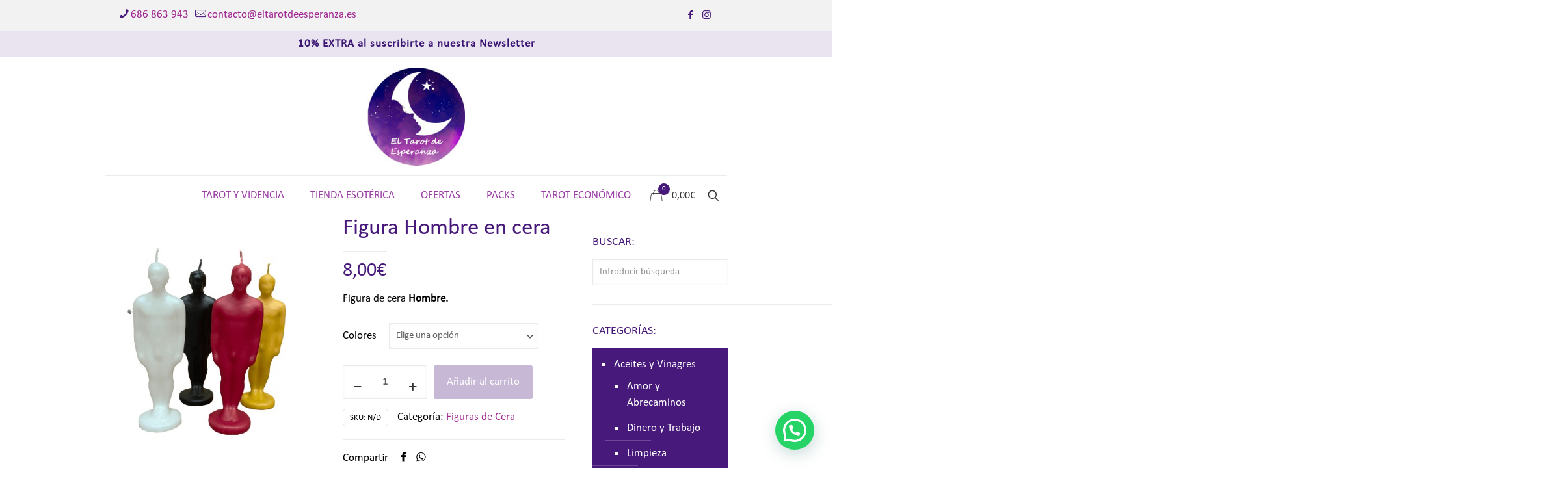

--- FILE ---
content_type: text/html; charset=utf-8
request_url: https://www.google.com/recaptcha/api2/anchor?ar=1&k=6LfHx0QrAAAAAHvMkEAyglhDGV1hPFcG5fNy24kb&co=aHR0cHM6Ly9lbHRhcm90ZGVlc3BlcmFuemEuZXM6NDQz&hl=en&v=PoyoqOPhxBO7pBk68S4YbpHZ&size=invisible&anchor-ms=20000&execute-ms=30000&cb=l1gnahta8bwj
body_size: 48668
content:
<!DOCTYPE HTML><html dir="ltr" lang="en"><head><meta http-equiv="Content-Type" content="text/html; charset=UTF-8">
<meta http-equiv="X-UA-Compatible" content="IE=edge">
<title>reCAPTCHA</title>
<style type="text/css">
/* cyrillic-ext */
@font-face {
  font-family: 'Roboto';
  font-style: normal;
  font-weight: 400;
  font-stretch: 100%;
  src: url(//fonts.gstatic.com/s/roboto/v48/KFO7CnqEu92Fr1ME7kSn66aGLdTylUAMa3GUBHMdazTgWw.woff2) format('woff2');
  unicode-range: U+0460-052F, U+1C80-1C8A, U+20B4, U+2DE0-2DFF, U+A640-A69F, U+FE2E-FE2F;
}
/* cyrillic */
@font-face {
  font-family: 'Roboto';
  font-style: normal;
  font-weight: 400;
  font-stretch: 100%;
  src: url(//fonts.gstatic.com/s/roboto/v48/KFO7CnqEu92Fr1ME7kSn66aGLdTylUAMa3iUBHMdazTgWw.woff2) format('woff2');
  unicode-range: U+0301, U+0400-045F, U+0490-0491, U+04B0-04B1, U+2116;
}
/* greek-ext */
@font-face {
  font-family: 'Roboto';
  font-style: normal;
  font-weight: 400;
  font-stretch: 100%;
  src: url(//fonts.gstatic.com/s/roboto/v48/KFO7CnqEu92Fr1ME7kSn66aGLdTylUAMa3CUBHMdazTgWw.woff2) format('woff2');
  unicode-range: U+1F00-1FFF;
}
/* greek */
@font-face {
  font-family: 'Roboto';
  font-style: normal;
  font-weight: 400;
  font-stretch: 100%;
  src: url(//fonts.gstatic.com/s/roboto/v48/KFO7CnqEu92Fr1ME7kSn66aGLdTylUAMa3-UBHMdazTgWw.woff2) format('woff2');
  unicode-range: U+0370-0377, U+037A-037F, U+0384-038A, U+038C, U+038E-03A1, U+03A3-03FF;
}
/* math */
@font-face {
  font-family: 'Roboto';
  font-style: normal;
  font-weight: 400;
  font-stretch: 100%;
  src: url(//fonts.gstatic.com/s/roboto/v48/KFO7CnqEu92Fr1ME7kSn66aGLdTylUAMawCUBHMdazTgWw.woff2) format('woff2');
  unicode-range: U+0302-0303, U+0305, U+0307-0308, U+0310, U+0312, U+0315, U+031A, U+0326-0327, U+032C, U+032F-0330, U+0332-0333, U+0338, U+033A, U+0346, U+034D, U+0391-03A1, U+03A3-03A9, U+03B1-03C9, U+03D1, U+03D5-03D6, U+03F0-03F1, U+03F4-03F5, U+2016-2017, U+2034-2038, U+203C, U+2040, U+2043, U+2047, U+2050, U+2057, U+205F, U+2070-2071, U+2074-208E, U+2090-209C, U+20D0-20DC, U+20E1, U+20E5-20EF, U+2100-2112, U+2114-2115, U+2117-2121, U+2123-214F, U+2190, U+2192, U+2194-21AE, U+21B0-21E5, U+21F1-21F2, U+21F4-2211, U+2213-2214, U+2216-22FF, U+2308-230B, U+2310, U+2319, U+231C-2321, U+2336-237A, U+237C, U+2395, U+239B-23B7, U+23D0, U+23DC-23E1, U+2474-2475, U+25AF, U+25B3, U+25B7, U+25BD, U+25C1, U+25CA, U+25CC, U+25FB, U+266D-266F, U+27C0-27FF, U+2900-2AFF, U+2B0E-2B11, U+2B30-2B4C, U+2BFE, U+3030, U+FF5B, U+FF5D, U+1D400-1D7FF, U+1EE00-1EEFF;
}
/* symbols */
@font-face {
  font-family: 'Roboto';
  font-style: normal;
  font-weight: 400;
  font-stretch: 100%;
  src: url(//fonts.gstatic.com/s/roboto/v48/KFO7CnqEu92Fr1ME7kSn66aGLdTylUAMaxKUBHMdazTgWw.woff2) format('woff2');
  unicode-range: U+0001-000C, U+000E-001F, U+007F-009F, U+20DD-20E0, U+20E2-20E4, U+2150-218F, U+2190, U+2192, U+2194-2199, U+21AF, U+21E6-21F0, U+21F3, U+2218-2219, U+2299, U+22C4-22C6, U+2300-243F, U+2440-244A, U+2460-24FF, U+25A0-27BF, U+2800-28FF, U+2921-2922, U+2981, U+29BF, U+29EB, U+2B00-2BFF, U+4DC0-4DFF, U+FFF9-FFFB, U+10140-1018E, U+10190-1019C, U+101A0, U+101D0-101FD, U+102E0-102FB, U+10E60-10E7E, U+1D2C0-1D2D3, U+1D2E0-1D37F, U+1F000-1F0FF, U+1F100-1F1AD, U+1F1E6-1F1FF, U+1F30D-1F30F, U+1F315, U+1F31C, U+1F31E, U+1F320-1F32C, U+1F336, U+1F378, U+1F37D, U+1F382, U+1F393-1F39F, U+1F3A7-1F3A8, U+1F3AC-1F3AF, U+1F3C2, U+1F3C4-1F3C6, U+1F3CA-1F3CE, U+1F3D4-1F3E0, U+1F3ED, U+1F3F1-1F3F3, U+1F3F5-1F3F7, U+1F408, U+1F415, U+1F41F, U+1F426, U+1F43F, U+1F441-1F442, U+1F444, U+1F446-1F449, U+1F44C-1F44E, U+1F453, U+1F46A, U+1F47D, U+1F4A3, U+1F4B0, U+1F4B3, U+1F4B9, U+1F4BB, U+1F4BF, U+1F4C8-1F4CB, U+1F4D6, U+1F4DA, U+1F4DF, U+1F4E3-1F4E6, U+1F4EA-1F4ED, U+1F4F7, U+1F4F9-1F4FB, U+1F4FD-1F4FE, U+1F503, U+1F507-1F50B, U+1F50D, U+1F512-1F513, U+1F53E-1F54A, U+1F54F-1F5FA, U+1F610, U+1F650-1F67F, U+1F687, U+1F68D, U+1F691, U+1F694, U+1F698, U+1F6AD, U+1F6B2, U+1F6B9-1F6BA, U+1F6BC, U+1F6C6-1F6CF, U+1F6D3-1F6D7, U+1F6E0-1F6EA, U+1F6F0-1F6F3, U+1F6F7-1F6FC, U+1F700-1F7FF, U+1F800-1F80B, U+1F810-1F847, U+1F850-1F859, U+1F860-1F887, U+1F890-1F8AD, U+1F8B0-1F8BB, U+1F8C0-1F8C1, U+1F900-1F90B, U+1F93B, U+1F946, U+1F984, U+1F996, U+1F9E9, U+1FA00-1FA6F, U+1FA70-1FA7C, U+1FA80-1FA89, U+1FA8F-1FAC6, U+1FACE-1FADC, U+1FADF-1FAE9, U+1FAF0-1FAF8, U+1FB00-1FBFF;
}
/* vietnamese */
@font-face {
  font-family: 'Roboto';
  font-style: normal;
  font-weight: 400;
  font-stretch: 100%;
  src: url(//fonts.gstatic.com/s/roboto/v48/KFO7CnqEu92Fr1ME7kSn66aGLdTylUAMa3OUBHMdazTgWw.woff2) format('woff2');
  unicode-range: U+0102-0103, U+0110-0111, U+0128-0129, U+0168-0169, U+01A0-01A1, U+01AF-01B0, U+0300-0301, U+0303-0304, U+0308-0309, U+0323, U+0329, U+1EA0-1EF9, U+20AB;
}
/* latin-ext */
@font-face {
  font-family: 'Roboto';
  font-style: normal;
  font-weight: 400;
  font-stretch: 100%;
  src: url(//fonts.gstatic.com/s/roboto/v48/KFO7CnqEu92Fr1ME7kSn66aGLdTylUAMa3KUBHMdazTgWw.woff2) format('woff2');
  unicode-range: U+0100-02BA, U+02BD-02C5, U+02C7-02CC, U+02CE-02D7, U+02DD-02FF, U+0304, U+0308, U+0329, U+1D00-1DBF, U+1E00-1E9F, U+1EF2-1EFF, U+2020, U+20A0-20AB, U+20AD-20C0, U+2113, U+2C60-2C7F, U+A720-A7FF;
}
/* latin */
@font-face {
  font-family: 'Roboto';
  font-style: normal;
  font-weight: 400;
  font-stretch: 100%;
  src: url(//fonts.gstatic.com/s/roboto/v48/KFO7CnqEu92Fr1ME7kSn66aGLdTylUAMa3yUBHMdazQ.woff2) format('woff2');
  unicode-range: U+0000-00FF, U+0131, U+0152-0153, U+02BB-02BC, U+02C6, U+02DA, U+02DC, U+0304, U+0308, U+0329, U+2000-206F, U+20AC, U+2122, U+2191, U+2193, U+2212, U+2215, U+FEFF, U+FFFD;
}
/* cyrillic-ext */
@font-face {
  font-family: 'Roboto';
  font-style: normal;
  font-weight: 500;
  font-stretch: 100%;
  src: url(//fonts.gstatic.com/s/roboto/v48/KFO7CnqEu92Fr1ME7kSn66aGLdTylUAMa3GUBHMdazTgWw.woff2) format('woff2');
  unicode-range: U+0460-052F, U+1C80-1C8A, U+20B4, U+2DE0-2DFF, U+A640-A69F, U+FE2E-FE2F;
}
/* cyrillic */
@font-face {
  font-family: 'Roboto';
  font-style: normal;
  font-weight: 500;
  font-stretch: 100%;
  src: url(//fonts.gstatic.com/s/roboto/v48/KFO7CnqEu92Fr1ME7kSn66aGLdTylUAMa3iUBHMdazTgWw.woff2) format('woff2');
  unicode-range: U+0301, U+0400-045F, U+0490-0491, U+04B0-04B1, U+2116;
}
/* greek-ext */
@font-face {
  font-family: 'Roboto';
  font-style: normal;
  font-weight: 500;
  font-stretch: 100%;
  src: url(//fonts.gstatic.com/s/roboto/v48/KFO7CnqEu92Fr1ME7kSn66aGLdTylUAMa3CUBHMdazTgWw.woff2) format('woff2');
  unicode-range: U+1F00-1FFF;
}
/* greek */
@font-face {
  font-family: 'Roboto';
  font-style: normal;
  font-weight: 500;
  font-stretch: 100%;
  src: url(//fonts.gstatic.com/s/roboto/v48/KFO7CnqEu92Fr1ME7kSn66aGLdTylUAMa3-UBHMdazTgWw.woff2) format('woff2');
  unicode-range: U+0370-0377, U+037A-037F, U+0384-038A, U+038C, U+038E-03A1, U+03A3-03FF;
}
/* math */
@font-face {
  font-family: 'Roboto';
  font-style: normal;
  font-weight: 500;
  font-stretch: 100%;
  src: url(//fonts.gstatic.com/s/roboto/v48/KFO7CnqEu92Fr1ME7kSn66aGLdTylUAMawCUBHMdazTgWw.woff2) format('woff2');
  unicode-range: U+0302-0303, U+0305, U+0307-0308, U+0310, U+0312, U+0315, U+031A, U+0326-0327, U+032C, U+032F-0330, U+0332-0333, U+0338, U+033A, U+0346, U+034D, U+0391-03A1, U+03A3-03A9, U+03B1-03C9, U+03D1, U+03D5-03D6, U+03F0-03F1, U+03F4-03F5, U+2016-2017, U+2034-2038, U+203C, U+2040, U+2043, U+2047, U+2050, U+2057, U+205F, U+2070-2071, U+2074-208E, U+2090-209C, U+20D0-20DC, U+20E1, U+20E5-20EF, U+2100-2112, U+2114-2115, U+2117-2121, U+2123-214F, U+2190, U+2192, U+2194-21AE, U+21B0-21E5, U+21F1-21F2, U+21F4-2211, U+2213-2214, U+2216-22FF, U+2308-230B, U+2310, U+2319, U+231C-2321, U+2336-237A, U+237C, U+2395, U+239B-23B7, U+23D0, U+23DC-23E1, U+2474-2475, U+25AF, U+25B3, U+25B7, U+25BD, U+25C1, U+25CA, U+25CC, U+25FB, U+266D-266F, U+27C0-27FF, U+2900-2AFF, U+2B0E-2B11, U+2B30-2B4C, U+2BFE, U+3030, U+FF5B, U+FF5D, U+1D400-1D7FF, U+1EE00-1EEFF;
}
/* symbols */
@font-face {
  font-family: 'Roboto';
  font-style: normal;
  font-weight: 500;
  font-stretch: 100%;
  src: url(//fonts.gstatic.com/s/roboto/v48/KFO7CnqEu92Fr1ME7kSn66aGLdTylUAMaxKUBHMdazTgWw.woff2) format('woff2');
  unicode-range: U+0001-000C, U+000E-001F, U+007F-009F, U+20DD-20E0, U+20E2-20E4, U+2150-218F, U+2190, U+2192, U+2194-2199, U+21AF, U+21E6-21F0, U+21F3, U+2218-2219, U+2299, U+22C4-22C6, U+2300-243F, U+2440-244A, U+2460-24FF, U+25A0-27BF, U+2800-28FF, U+2921-2922, U+2981, U+29BF, U+29EB, U+2B00-2BFF, U+4DC0-4DFF, U+FFF9-FFFB, U+10140-1018E, U+10190-1019C, U+101A0, U+101D0-101FD, U+102E0-102FB, U+10E60-10E7E, U+1D2C0-1D2D3, U+1D2E0-1D37F, U+1F000-1F0FF, U+1F100-1F1AD, U+1F1E6-1F1FF, U+1F30D-1F30F, U+1F315, U+1F31C, U+1F31E, U+1F320-1F32C, U+1F336, U+1F378, U+1F37D, U+1F382, U+1F393-1F39F, U+1F3A7-1F3A8, U+1F3AC-1F3AF, U+1F3C2, U+1F3C4-1F3C6, U+1F3CA-1F3CE, U+1F3D4-1F3E0, U+1F3ED, U+1F3F1-1F3F3, U+1F3F5-1F3F7, U+1F408, U+1F415, U+1F41F, U+1F426, U+1F43F, U+1F441-1F442, U+1F444, U+1F446-1F449, U+1F44C-1F44E, U+1F453, U+1F46A, U+1F47D, U+1F4A3, U+1F4B0, U+1F4B3, U+1F4B9, U+1F4BB, U+1F4BF, U+1F4C8-1F4CB, U+1F4D6, U+1F4DA, U+1F4DF, U+1F4E3-1F4E6, U+1F4EA-1F4ED, U+1F4F7, U+1F4F9-1F4FB, U+1F4FD-1F4FE, U+1F503, U+1F507-1F50B, U+1F50D, U+1F512-1F513, U+1F53E-1F54A, U+1F54F-1F5FA, U+1F610, U+1F650-1F67F, U+1F687, U+1F68D, U+1F691, U+1F694, U+1F698, U+1F6AD, U+1F6B2, U+1F6B9-1F6BA, U+1F6BC, U+1F6C6-1F6CF, U+1F6D3-1F6D7, U+1F6E0-1F6EA, U+1F6F0-1F6F3, U+1F6F7-1F6FC, U+1F700-1F7FF, U+1F800-1F80B, U+1F810-1F847, U+1F850-1F859, U+1F860-1F887, U+1F890-1F8AD, U+1F8B0-1F8BB, U+1F8C0-1F8C1, U+1F900-1F90B, U+1F93B, U+1F946, U+1F984, U+1F996, U+1F9E9, U+1FA00-1FA6F, U+1FA70-1FA7C, U+1FA80-1FA89, U+1FA8F-1FAC6, U+1FACE-1FADC, U+1FADF-1FAE9, U+1FAF0-1FAF8, U+1FB00-1FBFF;
}
/* vietnamese */
@font-face {
  font-family: 'Roboto';
  font-style: normal;
  font-weight: 500;
  font-stretch: 100%;
  src: url(//fonts.gstatic.com/s/roboto/v48/KFO7CnqEu92Fr1ME7kSn66aGLdTylUAMa3OUBHMdazTgWw.woff2) format('woff2');
  unicode-range: U+0102-0103, U+0110-0111, U+0128-0129, U+0168-0169, U+01A0-01A1, U+01AF-01B0, U+0300-0301, U+0303-0304, U+0308-0309, U+0323, U+0329, U+1EA0-1EF9, U+20AB;
}
/* latin-ext */
@font-face {
  font-family: 'Roboto';
  font-style: normal;
  font-weight: 500;
  font-stretch: 100%;
  src: url(//fonts.gstatic.com/s/roboto/v48/KFO7CnqEu92Fr1ME7kSn66aGLdTylUAMa3KUBHMdazTgWw.woff2) format('woff2');
  unicode-range: U+0100-02BA, U+02BD-02C5, U+02C7-02CC, U+02CE-02D7, U+02DD-02FF, U+0304, U+0308, U+0329, U+1D00-1DBF, U+1E00-1E9F, U+1EF2-1EFF, U+2020, U+20A0-20AB, U+20AD-20C0, U+2113, U+2C60-2C7F, U+A720-A7FF;
}
/* latin */
@font-face {
  font-family: 'Roboto';
  font-style: normal;
  font-weight: 500;
  font-stretch: 100%;
  src: url(//fonts.gstatic.com/s/roboto/v48/KFO7CnqEu92Fr1ME7kSn66aGLdTylUAMa3yUBHMdazQ.woff2) format('woff2');
  unicode-range: U+0000-00FF, U+0131, U+0152-0153, U+02BB-02BC, U+02C6, U+02DA, U+02DC, U+0304, U+0308, U+0329, U+2000-206F, U+20AC, U+2122, U+2191, U+2193, U+2212, U+2215, U+FEFF, U+FFFD;
}
/* cyrillic-ext */
@font-face {
  font-family: 'Roboto';
  font-style: normal;
  font-weight: 900;
  font-stretch: 100%;
  src: url(//fonts.gstatic.com/s/roboto/v48/KFO7CnqEu92Fr1ME7kSn66aGLdTylUAMa3GUBHMdazTgWw.woff2) format('woff2');
  unicode-range: U+0460-052F, U+1C80-1C8A, U+20B4, U+2DE0-2DFF, U+A640-A69F, U+FE2E-FE2F;
}
/* cyrillic */
@font-face {
  font-family: 'Roboto';
  font-style: normal;
  font-weight: 900;
  font-stretch: 100%;
  src: url(//fonts.gstatic.com/s/roboto/v48/KFO7CnqEu92Fr1ME7kSn66aGLdTylUAMa3iUBHMdazTgWw.woff2) format('woff2');
  unicode-range: U+0301, U+0400-045F, U+0490-0491, U+04B0-04B1, U+2116;
}
/* greek-ext */
@font-face {
  font-family: 'Roboto';
  font-style: normal;
  font-weight: 900;
  font-stretch: 100%;
  src: url(//fonts.gstatic.com/s/roboto/v48/KFO7CnqEu92Fr1ME7kSn66aGLdTylUAMa3CUBHMdazTgWw.woff2) format('woff2');
  unicode-range: U+1F00-1FFF;
}
/* greek */
@font-face {
  font-family: 'Roboto';
  font-style: normal;
  font-weight: 900;
  font-stretch: 100%;
  src: url(//fonts.gstatic.com/s/roboto/v48/KFO7CnqEu92Fr1ME7kSn66aGLdTylUAMa3-UBHMdazTgWw.woff2) format('woff2');
  unicode-range: U+0370-0377, U+037A-037F, U+0384-038A, U+038C, U+038E-03A1, U+03A3-03FF;
}
/* math */
@font-face {
  font-family: 'Roboto';
  font-style: normal;
  font-weight: 900;
  font-stretch: 100%;
  src: url(//fonts.gstatic.com/s/roboto/v48/KFO7CnqEu92Fr1ME7kSn66aGLdTylUAMawCUBHMdazTgWw.woff2) format('woff2');
  unicode-range: U+0302-0303, U+0305, U+0307-0308, U+0310, U+0312, U+0315, U+031A, U+0326-0327, U+032C, U+032F-0330, U+0332-0333, U+0338, U+033A, U+0346, U+034D, U+0391-03A1, U+03A3-03A9, U+03B1-03C9, U+03D1, U+03D5-03D6, U+03F0-03F1, U+03F4-03F5, U+2016-2017, U+2034-2038, U+203C, U+2040, U+2043, U+2047, U+2050, U+2057, U+205F, U+2070-2071, U+2074-208E, U+2090-209C, U+20D0-20DC, U+20E1, U+20E5-20EF, U+2100-2112, U+2114-2115, U+2117-2121, U+2123-214F, U+2190, U+2192, U+2194-21AE, U+21B0-21E5, U+21F1-21F2, U+21F4-2211, U+2213-2214, U+2216-22FF, U+2308-230B, U+2310, U+2319, U+231C-2321, U+2336-237A, U+237C, U+2395, U+239B-23B7, U+23D0, U+23DC-23E1, U+2474-2475, U+25AF, U+25B3, U+25B7, U+25BD, U+25C1, U+25CA, U+25CC, U+25FB, U+266D-266F, U+27C0-27FF, U+2900-2AFF, U+2B0E-2B11, U+2B30-2B4C, U+2BFE, U+3030, U+FF5B, U+FF5D, U+1D400-1D7FF, U+1EE00-1EEFF;
}
/* symbols */
@font-face {
  font-family: 'Roboto';
  font-style: normal;
  font-weight: 900;
  font-stretch: 100%;
  src: url(//fonts.gstatic.com/s/roboto/v48/KFO7CnqEu92Fr1ME7kSn66aGLdTylUAMaxKUBHMdazTgWw.woff2) format('woff2');
  unicode-range: U+0001-000C, U+000E-001F, U+007F-009F, U+20DD-20E0, U+20E2-20E4, U+2150-218F, U+2190, U+2192, U+2194-2199, U+21AF, U+21E6-21F0, U+21F3, U+2218-2219, U+2299, U+22C4-22C6, U+2300-243F, U+2440-244A, U+2460-24FF, U+25A0-27BF, U+2800-28FF, U+2921-2922, U+2981, U+29BF, U+29EB, U+2B00-2BFF, U+4DC0-4DFF, U+FFF9-FFFB, U+10140-1018E, U+10190-1019C, U+101A0, U+101D0-101FD, U+102E0-102FB, U+10E60-10E7E, U+1D2C0-1D2D3, U+1D2E0-1D37F, U+1F000-1F0FF, U+1F100-1F1AD, U+1F1E6-1F1FF, U+1F30D-1F30F, U+1F315, U+1F31C, U+1F31E, U+1F320-1F32C, U+1F336, U+1F378, U+1F37D, U+1F382, U+1F393-1F39F, U+1F3A7-1F3A8, U+1F3AC-1F3AF, U+1F3C2, U+1F3C4-1F3C6, U+1F3CA-1F3CE, U+1F3D4-1F3E0, U+1F3ED, U+1F3F1-1F3F3, U+1F3F5-1F3F7, U+1F408, U+1F415, U+1F41F, U+1F426, U+1F43F, U+1F441-1F442, U+1F444, U+1F446-1F449, U+1F44C-1F44E, U+1F453, U+1F46A, U+1F47D, U+1F4A3, U+1F4B0, U+1F4B3, U+1F4B9, U+1F4BB, U+1F4BF, U+1F4C8-1F4CB, U+1F4D6, U+1F4DA, U+1F4DF, U+1F4E3-1F4E6, U+1F4EA-1F4ED, U+1F4F7, U+1F4F9-1F4FB, U+1F4FD-1F4FE, U+1F503, U+1F507-1F50B, U+1F50D, U+1F512-1F513, U+1F53E-1F54A, U+1F54F-1F5FA, U+1F610, U+1F650-1F67F, U+1F687, U+1F68D, U+1F691, U+1F694, U+1F698, U+1F6AD, U+1F6B2, U+1F6B9-1F6BA, U+1F6BC, U+1F6C6-1F6CF, U+1F6D3-1F6D7, U+1F6E0-1F6EA, U+1F6F0-1F6F3, U+1F6F7-1F6FC, U+1F700-1F7FF, U+1F800-1F80B, U+1F810-1F847, U+1F850-1F859, U+1F860-1F887, U+1F890-1F8AD, U+1F8B0-1F8BB, U+1F8C0-1F8C1, U+1F900-1F90B, U+1F93B, U+1F946, U+1F984, U+1F996, U+1F9E9, U+1FA00-1FA6F, U+1FA70-1FA7C, U+1FA80-1FA89, U+1FA8F-1FAC6, U+1FACE-1FADC, U+1FADF-1FAE9, U+1FAF0-1FAF8, U+1FB00-1FBFF;
}
/* vietnamese */
@font-face {
  font-family: 'Roboto';
  font-style: normal;
  font-weight: 900;
  font-stretch: 100%;
  src: url(//fonts.gstatic.com/s/roboto/v48/KFO7CnqEu92Fr1ME7kSn66aGLdTylUAMa3OUBHMdazTgWw.woff2) format('woff2');
  unicode-range: U+0102-0103, U+0110-0111, U+0128-0129, U+0168-0169, U+01A0-01A1, U+01AF-01B0, U+0300-0301, U+0303-0304, U+0308-0309, U+0323, U+0329, U+1EA0-1EF9, U+20AB;
}
/* latin-ext */
@font-face {
  font-family: 'Roboto';
  font-style: normal;
  font-weight: 900;
  font-stretch: 100%;
  src: url(//fonts.gstatic.com/s/roboto/v48/KFO7CnqEu92Fr1ME7kSn66aGLdTylUAMa3KUBHMdazTgWw.woff2) format('woff2');
  unicode-range: U+0100-02BA, U+02BD-02C5, U+02C7-02CC, U+02CE-02D7, U+02DD-02FF, U+0304, U+0308, U+0329, U+1D00-1DBF, U+1E00-1E9F, U+1EF2-1EFF, U+2020, U+20A0-20AB, U+20AD-20C0, U+2113, U+2C60-2C7F, U+A720-A7FF;
}
/* latin */
@font-face {
  font-family: 'Roboto';
  font-style: normal;
  font-weight: 900;
  font-stretch: 100%;
  src: url(//fonts.gstatic.com/s/roboto/v48/KFO7CnqEu92Fr1ME7kSn66aGLdTylUAMa3yUBHMdazQ.woff2) format('woff2');
  unicode-range: U+0000-00FF, U+0131, U+0152-0153, U+02BB-02BC, U+02C6, U+02DA, U+02DC, U+0304, U+0308, U+0329, U+2000-206F, U+20AC, U+2122, U+2191, U+2193, U+2212, U+2215, U+FEFF, U+FFFD;
}

</style>
<link rel="stylesheet" type="text/css" href="https://www.gstatic.com/recaptcha/releases/PoyoqOPhxBO7pBk68S4YbpHZ/styles__ltr.css">
<script nonce="0aQXYg48kxTs-1GBmcWRxg" type="text/javascript">window['__recaptcha_api'] = 'https://www.google.com/recaptcha/api2/';</script>
<script type="text/javascript" src="https://www.gstatic.com/recaptcha/releases/PoyoqOPhxBO7pBk68S4YbpHZ/recaptcha__en.js" nonce="0aQXYg48kxTs-1GBmcWRxg">
      
    </script></head>
<body><div id="rc-anchor-alert" class="rc-anchor-alert"></div>
<input type="hidden" id="recaptcha-token" value="[base64]">
<script type="text/javascript" nonce="0aQXYg48kxTs-1GBmcWRxg">
      recaptcha.anchor.Main.init("[\x22ainput\x22,[\x22bgdata\x22,\x22\x22,\[base64]/[base64]/[base64]/ZyhXLGgpOnEoW04sMjEsbF0sVywwKSxoKSxmYWxzZSxmYWxzZSl9Y2F0Y2goayl7RygzNTgsVyk/[base64]/[base64]/[base64]/[base64]/[base64]/[base64]/[base64]/bmV3IEJbT10oRFswXSk6dz09Mj9uZXcgQltPXShEWzBdLERbMV0pOnc9PTM/bmV3IEJbT10oRFswXSxEWzFdLERbMl0pOnc9PTQ/[base64]/[base64]/[base64]/[base64]/[base64]\\u003d\x22,\[base64]\\u003d\x22,\x22ZMOLw7fCvBDCm8Ktw5vCgg/CthoZw6/Do8KfbsKww6LCqsKqw7fCpUvDqBwbMcO/F3nCgF3Dl3MJNsKZMD88w59UGj1/O8OVwoDCgcKkccKKw7/Do1QWwqo8wqzCti3DrcOKwr1WwpfDqzfDnQbDmHRIZMOuAVTCjgDDmiHCr8O6w6kFw7zCkcOqDj3DoAhow6JMacKxDUbDlAk4S0/Dv8K0U290wrlmw7BtwrcBwq1QXsKmMMO4w54TwrQOFcKhS8Oxwqkbw7LDqUpRwohpwo3Dl8K2w5TCjh9ew7TCucOtB8Kmw7vCqcOsw6gkRA4jHMObR8OxNgMBwrAGA8Ogwr/Drx8JBx3Cl8KYwq5lOsK3RkPDpcKtAlh6wpJfw5jDgHrCsklAAxTCl8KuIcK+woUITTBgFTEgf8Kkw59vJsOVDMK9WzJMw6DDi8KLwpA8BGrClivCv8KlPgVhTsKUFwXCj0DCs3l4cBUpw77Cl8K3wonCk3XDgMO1woIVI8Khw63CmWzChMKfSsKHw58WKcKNwq/[base64]/DggbCoUzDmjMDJ8KiwroHwoAPw4NXRMOdV8OWwoHDkcO/[base64]/DlgbDhMOSwo7DucO5w7LDkzfDlw8tw4HCkRbDsm89w6TCrcKUZ8KZw7vDl8O2w48owqFsw5/Ctkc+w4dUw6NPdcKqwobDtcOsE8Kawo7CgyTClcK9wpvCpsKhanrCicODw5kUw71Gw68pw5c3w6DDoWTCmcKaw4zDjMKZw57DkcOkw5F3wqnDtzPDiH4QwrnDtSHCpcOiGg9mVBfDsH/CtGwCJ11dw4zCvMK3wr3DusK5LsOfDAY6w4Z3w75Ow6rDvcKMw41NGcObV0s1FsOHw7I/w5YxfgtKw6EFWMOsw54bwrDCgsKGw7I7wr/DrMO5asOzOMKoS8Ktw5PDl8OYwo8Hdxw5dVIXH8Kaw57DtcKKwqDCuMO7w7FqwqkZB1YdfQvCqDl3w4l0RMOGwrfCvAbDvsKyXxnCpcKHwp7DjsKhDcOqw4/CtsOHw6LCumPCp0AKwq3CuMOswrUFw7E4w4zCvcKXw7s6bsO6dsOYHMKVw7PDi1YoZh0kw4fCrAkewqrCqMKHw4hHCsOXw75/w6rClMKQwrZCwpwHNFN/dsKiw6dtwo5JZw7DsMKpKT0OwqsoN2PCvcO8w7h3UsK6wrXDsUUAwoNtwrbDl0LCoFdVw7TDsSssLG1HOFhwdMKcwqgiwqwIY8OVwrIxwrFpVDvCsMKewodZw4JyJ8Okw4PCmmEEwqrDnEvDnxVnDFtkw4smfsKPOsOpw4UJw7kCOMK/[base64]/[base64]/w6jCk8KdwoBwdEgvwq9TZFrCiMO2wrPCpsOYwqIdw4gnAFZSGwV0IX5Vw45SwrnCrcKdwpTChDLDjcOmw4HDtCZQw7ZtwpRDw63DszfDmsKuw4/ClMOVw4/CsSs6S8KJdsKVw7NGUcKBwpfDrcOLAMOFQsK1wrTCo1IDw4l+w5TDtcKjBMODOGnCpcObwrlyw5/[base64]/Cq8Kpw5oJwqAbJMOdR8KRwpXCsMKvIGjCicOTX8OVZgUxJsOwcwNSF8OSw6gnw6bDqD/DsSbDlQ1HMlkjS8KBwrzDvMKSWnHDgsKzIcOTH8OXwrLDuT0NVwJ1wr3DvMKOwqFsw6TDtE7CmzXDqHQ0wpXCn0rDsjHCg0okw4oLJHFWwqnDhCnChsKzw5/[base64]/CpWbDmR0VwqHDlHHCuCUAVgFULSwrwp4/[base64]/Dh8Knw6jDl2/Cl8KZwrLChCBILhA/AnPDohHDosOEwp5RwqwlUMKIw4/CtMO2w70Ow4Nww4EcwqNawqM8CsOmHsKmIcOQT8K+w5UoHsOqbMOVwq/DpXzCisObL2jCqsKqw7NjwpokfRhTdQfDv3hRwq3ChMOIQ3EEwqXCtTPDuA4pUsKyABxLT2YYJcKSJnp4Y8KGHcOBQx/Do8O1aVfDrsKdwqxUQ3PCtcKFwqbDvxfCtEHDsmUNw7/[base64]/Dv1pTw6/[base64]/[base64]/CnMO1wpcpPVfCi8KSw4jDoMKoWcKlHi9MMHEKwq4dw6cDw45QwpjCphfChsK7w5Mww6VjXMO1aCHCuGwPwoTChsOPw47CljbCmQY7NMKJI8KEf8OyNMKXI1XDnRAPYW5tdELDiFF2woLCjcKuacOgw7ZKQsOqNMOjJ8KATXBOYDpdHXfDq1QhwpVbw4/DjlNZYcKNw7DCpsO8McKHwo9tXkxQF8OuwqnCgjLDmGzCjsO2S2ZjwoYVwrxHdsKedB3DjMO+w7bCn2/Cl2R8w5XDsnHDhWDCtUJOw7XDk8OYwrguw5sgS8KqLEjCm8KEHMOvwqDCrT0EwprDhsKxADYAeMOZNCIxasOHIUXDtsKMw5fDmGFMEzIuw4XCjMOpw6x1wr/DqgnCrg5Dw5rCrhVgwrAGUBUscQHCo8Ogw5TCo8Kawq0qEAHCoSdcwrkzC8OPR8K/wo/CjCQLcxzCv1bDrXMQw6cyw4PDjyV4enpRL8KTw7lMw5Ynwr88w7zDmxDDvRbCocKQwpLCqyF6bcOOwpnDgTh+TsOtwpvDv8K0w4PDrH7CoF5bV8OjBMKoIcKuw6TDkMKHUip3wr3CisO/U04WHcKCDQDCpUEowopDX0lIfcOua2HDtH3ClcOOJsO3XAbCpncCTMKeWMKgw5zDrVhGWcOmwofCt8KCw5fCizV/w5Z4LcKSw7IyGV/DkTh/NEhNw6MmwqobOsOSEiQFXsOvcBfDqngzOcKFw7EZwqXCusO9LMOXw7XDoMK7wqAzPjTCp8Kvw7DCpWHCt3Uqwo0Kw4cyw7zCilrDtsO+NcKZw4czOcK9Y8KFwoNGE8KBw7VBw5fCj8Ksw7LCsnPCqnh7LcKkw4cFexvCjcKUCsKQY8OCVSlNIUzDq8OzVD0PRsO/YMO1w64qGFfDrkczCx9ywoJGw6k9XMKyVMOSwqvDjj3CiEpHc3rDvSTDlMK2HsKAWTc1w7EPIxHCnkRgwqg8w4nDuMK0OWLDrU3Cg8KnYsKNcMOKwrIsHcO4LMKzUWPCvDBXCcOowpbCnQA9w6fDkMKFfsKWUMKiESx/[base64]/CtGHDjmPDlQlFwqNBw6A5wohqDcKbw47DjMOtGMK2w6HCqjXDl8KOWsKZwpPChMORw47CncKWw4oFwp4Mw7lVRCTCsCfDtlgNWcKnQsKmWsO8w7zDuDk/w7sTTEnChBo6wpEYIwXDhsK0wpvDqcKBw4zDvSZrw5zCksOoK8Olw5d7w4o/MMK+w5VpF8Kowp7Dl0XCksKNwo3CmiQcBcK6wqBgPhrDnsK+SGDDhsOdEn1UawLDrXbCqGxAw6EeUcKpT8OCw5HCu8KHLW/Cp8OrwqPDmsKYw7JQw6NzR8OIwqfCtMONwpvDgUrCscOeFSxbEkDCmMOhw6E7XD9LwpTCpRsrT8Oxw75JHMKxTE/DoxTCh3/CgUAZFWHDg8OOw6NXYsOMTyjCucKkTnVywrLCpcObw7TCnzzDoHh0wpwgfcK6Z8OECWdLwofDtw3DnsODDWPDpkhswqrDpMO9woUJO8ORVlbCkcKRZm7CsjVbWMO5FcOHwozDgMKtc8KANsONO3tuwp7CrcKlwp/DqsKYBnvCvcOww48vIcK3w5bCtcKqw7h1SVbDl8OJHQYeVg3Cg8O4w5HCjMOvbUk0VsO2FcOSw4ACwoIDICHDo8O2wqMLwpHCkn/[base64]/DvxHCmsOYw4pWfy7DnUTCkFdPwq8lS8KLXsO8wolkSX8MT8ONwpllI8KsV0PDgSbDryolDxFkZcK/w7p8UsKbwoBiwr1Fw6TCqnhXwp9hc0DDvMOBWMKNJ1vDmUxDXW3CqGbClsOKDMOfEx1XQ1vDiMK4w5DDv37DhBo5w7/DoBLCksKcwrXDkMKDMMKBw7XDlsKCERUkZcOuw6/CvRwvwqjDhHPCsMKMFFbCtg9jeTwTw4nCsgjCq8K1wo3Cj0JUwo8pw7VSwqkhdHzDjhHDmcKVw4/DqcKkGsKkXTttYTbDj8KQEQzDqkoDwp7CpnNCw4sUKFt9bjRcwqfCgcKNIBI/wrbCjWd0w5MAwpjCq8OGeinCjcKGwpPCkXfDqj9aw4XCvMOBFsKlwr3Ci8OIw5x6wr9PNcOpL8KOG8Olw5/[base64]/[base64]/[base64]/Zk4Yw4DDq8OVwozDrsKzwrHDnn/DtirCkmnCu1LDtMK8d37CjFJvNsKhw7otwqnCjEbDm8OWCVXDvk3DjcKiXMObFsKuwq/[base64]/wqdKw4E5w7/Do1bCjnh1aMKqYhQwKQrCicO9KTjDmcOMwr/DjGhALFfDjMKfwoVgScOawoAJwrEBJMOMTUt5GsOFwqg2BTo/wqsuUsKwwrN1woBTNcOeUB7DvMOBw68/[base64]/[base64]/w6fDg8Oaw7DDoEwYwoAgBhlAYA4AKcOLR8ODDcKUQsKRUC8Yw7w8wq7CsMOBM8K4esKNwr9rGsOUwoUiw4HCmMOmw6ZWw48/woPDryJuawPDjMOaecKJwqfDnMKBLMK0XsOyLQLDgcKtw6/CkjVBwo/Dj8KREsOBw6k3BsO6wo7CnyxBYkATwq02bFjDnQRAw5bDk8KSwo4sw5jDs8OswqTDrMKXCW/[base64]/PVJde3VtG8K4wpJFw7VnwpvDsMOOw5PCtEx1w6xOwpfDjMOsw6fCpcKzBEoUwqYUGxodwqvDjwk4wr8NwoLCgsOuwoRrYFIYT8K9w7RRwrJLUQlNJcOBw6w8PAsUY0vCplLDsVsNwo/CgxvDlsKwKDtaOcKow7jDvg/CsywcJSLDisOEwq8ewpFEG8KDwobDkMKHwoTCvsOdwrnCpMKjK8KFwpXCn33CrcKJwr9XJMKoJ3FMwonCvMOIw7/[base64]/[base64]/DisO7wpYiJQpsw6bClcKYfsO0wqEha37DnQbCpcOxTcOoGk8aw7/Co8KGwrA+ScO1w4xYKcOHw6ZhBcO/[base64]/[base64]/QhFhKsKHwpXDvmJIBcKaT8OJwrtQGMO2YDwuM8O8DsOjw4rCmBMaNmMgw6/[base64]/wpbCosO4c8Kawo3DhsOYw7FZwo8+ETMyw4Nabn4tGAPDjGLDjsOULsKdWMOIw5VIWMOrNMONw4ImwofDj8K+w43Cs1HDr8OqWcKCWh1wfBHDg8OCPcOKw4PDlcOtwpNYw5jCpDVhFRHDhwI/GHgWIwo6w5IcTsOZwp97U1/Cng7CiMKewqlCw6F1HsOZaFbDkxdxaMOrREBew5jCmcOmUcK4YWFiw5l6J2HCqcOyPyDDsx4RwqvDucKqwrciw5HDssOEd8OpcwPDhS/CicKXw4XCnWlBworCicOBwqHDtBoewrFsw4Ujf8KuH8Kvw5vDjXVDwokqwr/DkXQgwqDDoMOXQDLDmMKLOcO/OEUNemPDjQ58wqPCosO6XMO0w7vCgMOOCl8kw40Yw6AOUsO5EcKWMgweK8OjWFQgw78qH8O/w7vCk1MdZ8KNZcOQcsKaw60+wqMcwo3DiMOfw7PCig4zb0XCv8Oqw4UFw50AHCXDnj/[base64]/Dv3nDs8OvLcKxOgLCvsKLwrDDjjrCssKUQCIJw51feB/Cqlkewol+PcKVwoNSEsOnfyLClXhow7o9w43DnVQrwrNYNcKaZEfCnBrCkVx/Dnd/wpRHwqXCkXJawoViw6ZkQhbCpMOIF8OOwp/CixEzSBooO0XDv8Ocw5DDsMKFw6R4ScOTS21YwrrDglZ+w63Cq8KHDizDnMKWwocFLH/[base64]/wp3ChCgEw5LCi8K5K3vDocKGw7fCo8KAwq7CssOowpNWwoECw7HDri0CwrLDjWhAwqHDh8O/w7dGw4/Ck0N/wp7Ck0nCosKmwrZTw4YqUcOaKQ1aw4HDtkjCsSjCrX3DhQ3DuMKdfwRow7Y9wp7CnkTCrMKrw6Uiwp9DGMONwqvCisKGwoXCqR06wqXDp8K+T19Aw57CqS5pN0Fhw7vDjHxROzXCtQzCm3zCoMObwqXDjzHDqH7Dk8K/P1ZQwrPDlsKQwpPCg8OpIcK3wpQaQg/DojkSwqbDoUItVcKIdMK1SV/[base64]/QSIwwq8JwowtCsOgwqnDk0PDt8KRwpTCksOyPQNSwoEzwqbCqMKhwoEUDsKyMwXDrMOfwp7ClMOGwpDCpwLDhyDClMOew5DDjMOpwqAZwrVsFcO9wr5ewqd8RMOxwr49QsK6w55BcMKewow9w5ZUw4rDjx3DuAfDoG3Cp8OZH8Kiw6duw6/DvcOGAcOtBB41VsKxfS8qQ8OaKcONQMOQKcKBwq3DpU/[base64]/[base64]/woYWw45cwp/DocKrw7x7FcOleMKAwq3DrxPCmlXDnVtEZS5/PHbCvsOPFsKvPTkTNGLClx5FFX4Gw4EjIF/DrDpNEyjCmHJ9w4RWw5lcI8OUScOswqHDm8OBScOmw6USPggnOsOMw6LDm8Kxwq1fw4x8wo/DrsKOGMOGwqA5FsKEwqpawq7DucOmw7FqOsK2E8OLZ8OKw5R/[base64]/DkjPDisOAw4sbWsOgwqxJbcKXb8Kxw71Uw7PDkMKSB0rCiMKmwq7DnMOywo/[base64]/[base64]/DssKJwpDDh8OVF8K1w7TDkMOywp4+bB7CvMKDw5/CgsOWDEjDr8OlwrbDvsKWDyPCvkEmwogMYcKywqTCgjtFw69+a8OMKCcXSl07woHDlhhwC8ORdMOAIFBmTXxmNcOZw47CgcK/dMKABi1uMmzCrD02eTLCqsKEwrnCp0LCqHDDtcOXwqHCsCbDnDnClsOMCcOrB8KAwoXCocOVN8KIaMO8w6rCkzHCr1rCmh0Yw7vCjMOyDSRDwqDDrDRxwqUWw6hswqtQAHEtwoctw5xPfQ9QM2fDqmzCgcOicz53woMjWgXCnnIgR8KlCcKzw4fCoSzCo8KBwr/CgsO9d8ODRSDCmhRgw73CnVTDucOfwp4MwoXDoMK2IwTDrjcvwoLDsDttfg7DpMOrwoYfw5jDuxpFO8K4w6Rpw6jDjcKsw77DrEYJw4/[base64]/[base64]/TlDDt8KqbG9vwpfDsWIcTsKsIhLDgwLDgjQ0e8OGYg7CmMOow4XChVFBwr7CkDRLYMOUFHF+RwfCkcOxwqNCZ2/CjsOQwoTDhsKVwqMkwpvDhcKHw7nCjiDCqMKzwq3DpTzCqsOvw4zDtsOQA3TDtMK8D8Ohw5QSRcK8LMKdCMKEPxsjwosRbcO1KF7DiUfDkV3CtMK1f0zCvQPCjsKfwp7Cml7Dh8OGw6pNL2B6w7V/[base64]/Dry4cwrLCiSgewrHCisKLwq9cwrxOFkXDiMK2wrs9EFwbaMKqwpfDg8KOAMOpA8K1wrgcLsOMw4fDtsKPUThdw4/DszprY05cw63DhMKWT8OxaUrCkVU2w59KFl3DuMOZwo5DJg1HKsK1wrY5f8OWCcKaw4A1w5JTexHCuHhgwoTCk8OqOUoxw5gaw7IAQsK5wqDCpHvDl8KdcsO0wpvCgCFYFh/Dk8OYwrzCjX/DtUplw59HMzLCiMOjwoNhWcK0B8KROHV1w5TDsFwbw4JeXHnCisOhOWhEwpVIw4jCoMOfwpYSwqrCj8O9ScK5w4BSbwJrFDtTTMOgM8OzwpwZwpUdw694Z8OzQSdsCSA0w7DDnA3DmMOlIA4ASEcVw47CrlhKRkNNNUfDl1fCgxwtfwQhwqjDn1jCvDxefUcKSVg/FMKow54ufgzDrsO0wp4rwowiBMOaG8KPOBtFIMOnwoJ6wr1Qw53Cr8O5GMOPPlDDssObCcKxwpXCgzp/w5jDkFDChTvCp8Oiw4vDtMOOwp0bw7YuFyE6wpMHWCh8wrXDmMOpK8ORw7vCjsKew6cqGMKqHBxZw6IXDcK6w7kWw6drUcKYw65xw7YGwrzCvcOOGSHDrS3Ch8O2w6XCklVII8OHw63DkDkJUlzDnnY1w4xhCsO/w4tncEPDncKCfBIMw4Nac8Otw5TClsKRK8KVF8KMw4fDhcO9bzNUw6sFXsKON8OtwoTCjCvCh8O2w7zDqxBNScKfBALCnF0kwqJWKkJ9woXCtHRFw5rCl8OHw6QvdMK9wqfDucKYFsKVwpTDjsOfwqnCvzDCqFZQSEbDjsK1FwFYwqfDucK/wp1sw4rDscOuwoDCp0ZQUk8Nwqkhw4XCoTMiwpUcw5U7w6fDicO6d8KuScONwoHCnMKZwobCklxjw4fCjsOOUjQMKMOZFzvDpyzCvSbChcORZsK/w5/CncOzXVPDu8KCw7c/OcKtw6bDumHCnsOzH3fDkzXCsgLDu2/DjcOIw5d8w7HCvhrCvFkXwpoew51aBcK8ZcOmw55dwrt8wpPCjVTDv00vw7nDnwnCkVXDiA8gw4PDt8K0wrgETA/Dp03DvsO6w6Yww4nDncOOwovChWTDv8OVw7zDjsOvw7ALEDXDtnfDgDxbFkbDoGocw78Ew5bCmnrCn2nCs8KQwqrDvDl1w4rDosKVwq8CGcO7w6gWbH7DnkEIecK/w4gXw5fCqsOzwobDjsOIInXDoMK5woHCuDXCvMKiOsKlw4HCmsKdwq3CoiAAJ8KcS3VSw4JBwr56wqIgw7YEw5/[base64]/OcKCwp54wrLCpMKnVMOrfCQEwoAJQsKtwobCqT7CrcOOb8OlAEDDtmpoJcOLwpsYw67DmMOFdldPLXRjwpd8wpwAOsKfw6U9wqHDpE9DwofCul1GwqjCnwN4T8O6w57Du8Knw6LDggx4KW7Co8OofjRnfMKaBQLCtWzDrsOuJWnCqwsfO1LDmDvCi8OrwrXDnMOBDG/[base64]/JMKHwql2AzDChwrDgMKAEcKrw5TDpcKMwoXCqMOIwrPCuUNrwrQ+JVLChQILfE7DkSfCkMKHw4TDtE8Swrd0w4QjwpsQF8K2ScOUP3LDo8Kew5ZNKRZdYsOkCDA+QsKewqQbZ8OvL8Ocd8K4KAzDpGZKHcK+w4VjwoXDusKawq7DgcKNcS0IwohCI8OJwp/Dt8KNDcKjH8KUw5Y9w51twq3DhEfCh8KUDmA+VCTDonnCvFg4dVxERSnDkETCvFTCjMOlBVUJQ8OawqLDm2/Ciy/[base64]/FcOgXsOowrkaCUo7fMOQRFbDlAHDm8KMwpjCpsKkYsOnw4NTw5zDqsKOR3zDrsKeKcOhBRoPCsO7TDLCphgkwqrDhnHDsiHCvSPDoGXCrGo9w77Du1DDvMKkMxswdcKewr5fwqUowoXDq0QLw5NGPsKpZjfCscKjMsOOXn/Cgy3Dvk8kIS8rIMOCKcKAw7glw456EcOEw4XDu0cxZXPDh8KEw5JTfcOLRCPDlsOOw4XDicKuwogawqh5QyRMGGbDjyfDuF/ClHHCg8KhfcO7csO5CFbDjsOrUWLDqnlvTnPDj8KTdMOUwrERdH0kS8KLQ8KKwrY4esK/w6fCnmoFA0XCnBFJwrQwwrLCj1rDjgFKw7ZBwqDCjlLClcKEScKiwo7Crikew67Dng1mUcKrL0sow4xFw5wXw55DwoFQaMOvLcKPd8OSb8OOLMOdwq/DkGvCuHDCqsOawp/DgcKofWbDrD4TwpfCpMO2wo7ClcKZPB1owqZ6w6/[base64]/CqMK2Hk3CszBBwoFucDYtwpzDk8O0w6zCqsKYw51Iw57CszxjwpjCjMKlw4/CpcKCdANxR8OMW3nDhsKLQsOoLSLDhi4ow5HCoMOTw4LClsKQw5EKIMOHLCLCucOsw6Elw63DmhLDssOyRMODO8OYfcKnd359w6NjBMOBJ0/DlcObfT3DrmnDqTAtb8KOw7UQwrtswoFaw7l/wokow74EN04EwpBMw6JhQVLDqsKuUcKRT8KqFMKnacOdSUjDuCQ8w7FUQQnDgsOTJGNXX8OoYm/CsMKQTMOowpPDgsK/WQHDqcKQGAnCrcKDw6/[base64]/CokbCmTp0aMOWXSTCvcODwprCoMOYwq7CkkACH8KswoE1XjbCj8OCwro/MAoNw6zCjsKOOMOmw6l9dCTCmcKyw7o7w4draMK/w4TCpcO4wo7Dq8ODTkXDvDxwN0/[base64]/DhsOawpchw57Cm8OpwpLCvMOrTzcEcCXDmsKcFsKcZx3DlQUqPmDCkhxOw7vCnDfDn8OUwr14woM1Um5dUcKdwo8XMVNYwrrChWx4w7XDh8O1KWdRwp5kw7HDsMOgRcOAw4nDkjwfw7vDtsKkUW/CjMOrw6PChzFcPAltw41TP8KjUQfCljfDrMKsCMK1BMO+woDDsw/Cv8OeTMKOwrfChMKufcO1wpVXwqnDvzF5L8Oyw7B1YwrCtW/CksKZw7HCv8Kmw5NXwqLDgn1kBsKZw41xwoo+w4dQwqnDvMKAJ8KZw4bCtMKFaDkUcxzCoBNnOMOVw7QAfXM9VR7DqEXDnsKzw7sKHcKCw7cOSsOsw4LDq8KrasKwwqpEw5RvwrrCgx/CkifDv8KvPcKaW8KWwo/DtUdlajMXwpPCnsOScsO2wqscH8OUVxbCnsKUw6nCiTLCu8KFwonCi8OOFcOKVj5RbcKtPyEpwqtww5/[base64]/DvcO7UMKZw7fDosOGdhcXwoJ/DcKkUMKJDsOhF8OIL8OlwprCqMO2LHHCoRUAw6bDqsKCcsK0wp0vw4rDj8KkFyVTEcOFw7nDqMO1cyYIDsOfwr9xwp7Do1TChcK5wp17DsOUecOUR8O4wrTDp8OYAUx2w6lvw7c/wpnCn3HCucK/DcKnw4vDlDwZwo1gwoFLwr1PwrvDg1jDsinDom1ew4rCm8Onwr/[base64]/WcK7FyIhw7fCkcOyZcKLwqMvw5A6w5zDtsOQwqhrwonCv0LDgcODD8K7wrBFEjRbFwvCsBo6IyHChx3Cu0VfwqcLwpvDsgkuVMOQG8OsXMK5w6XDk1d6JkbCjMOlwqsnw7k4wp/[base64]/DuXzDqzoPwrAEwpktwo1KJB3CgVsLwp/Cg8KVYsKyOW7Cu8KAw7Uuw5TDgwtZw7VaGxLCs0nCvGVkwoE8w68jwp1zMyDCtcOiw4UEYiomTWQWTExLU8KXdkYUwoBhw63Cm8Kpw4RUHWN5w7gYIiZIwpTDo8OLB2HCp2xQPMKXWHZNX8OLw6LDicO/wqMIC8KffG0+G8KhY8OAwoUeYcKESTDCrcKowpLDt8OKEsOdWCjDuMKIw7jCgDrDosOfwqNxw5s+w5/DisKKwpk6Ay4obMKKw4gpw43CswM/woINYcOYw5M/wowuHMOKeMKSw7LCr8KdYsKiwoQOw7DDncKPOlMrbMKyMgrCi8O0w4NLw6BNwoswwoHDusOBV8Kiw7LCmcKVwp4RYznDj8Kuw6rCjcK6ASJgw4/Dq8KzPUbCpcOrwqjCvsO/w7PChMObw68yw4/CpsKiZsOaYcOzPCPDrFfCrsKDeTLCv8OqwofDqsO0N1NALj47wqhQwrobwpFBwoB6InXCplbDkzPCumsBb8O1K3sfw4sgw4DDoD7DrcKrwp16Z8OkRDLDv0TCq8K+CXrCu03CjRgsY8OafW8GWw/Ci8OHw7pJwp4pa8Kpw7/CkFHCmcOBw453w7zDrCLDuA4lVSvCi3ZQfsO+PsKeK8KVa8OiAMKAFlrDmcO7Y8OMw4bCj8KkKsKDwqR3PHHDoHfDsX7Dj8KZw49UBHfCsA/[base64]/CqsK/w43DtMOow5LCiGZswrbDgHTDh8Odw7TDpVBWw7NKDMOXw5vCh1gaw4HDj8KHwotjwpnCvX7DiE/Cq3fCuMKbwpLDhgHDisKTIsOpRjrCs8OvScKtGksPbcKiRcOqw7zDrsKbTcKbwqPDq8KtQ8OQw4t7w5HDj8Kzw6N+HHPCjsO/[base64]/MsKUbF7CncKJdiAPbcOaw4fDp8OXMVBUwofDlQLDmcKIwpXCk8Kkw5U/wq/[base64]/LipUVUbCn8K4Gx0/wr7DscKFJ8Otw5rCoDBVIcKme8KZw5vDiWwkdl3CpRxVRcKIFcKqw6NbKTzCqMOgMAVWREJZezhZPMOjPW/DsRTDrU8JwrjDmGpUw6lcwq/CqDTDlDVXG2bCpsOSHXzDrVlSw4bDliDCt8KAYMKHGFlywq/DhxHCpUNvw6TCusOVF8OeKMOswonDu8ODSU5EPnPCqcOoRgTDtcKRNMKDVMKVEw7CgVldwq7CgyTCgXjDuiEQwo3DjcKfwpzDqF1UZsO+w6g8CygZwoYTw4wuHcOsw6YEwpQUCFpmw5RpOsKbw4TDssKEw64KBsO2w7HDgMO4wpAlKRfChsKJacKFQR/[base64]/DuMO/Jk7Do2HCnMOQw63DrHTDpcOUwpVVfQDDnHVAL0DCh8KuekJUw4bCtsKsfGRpQ8KJaGnDucKuan7DuMKJw7ZnMVl4TcOHOcK2TzIyKQXCglTCo3kjwoHCkcOSwp1adl3Cjnx0ScKPw4DCnW/CqmjCu8OaaMKwwpdCB8KlCC9Tw5hgXcO2JTU5wrjDmXBtTlhdwqzDkHYLw58iw5kuJ1QEa8O7wqRww4NsDMKAw5kEL8KIA8KiLyHDr8OERyhMw6fCo8OkfwAYMDPDtcOdw5lkCBIWw5QSw7bDvcKhbMKiw4AFw43DlXfDr8KuwpDDhcOFQcOgdMOcwp/DgsKBTcKqYsO2wqrDm2PDrU3CrkF/MnTDvsObwrPCjWjCmsOow5F+w7PCqxElwoHDo1RiRMKZTjjDnUDDjD/[base64]/[base64]/Cnz/Ck8OXwrosw5bDtMKBwpNAw6AcVcKRe8K7TCQRwpfDvsO8w7bDj1TDh09wwrjCi3wcGcKHXQRxwowZwrF3TjfCu3AHw6pAwrXCosKrwrTCoWpQbMK6w5HCmMKiGMK9FsKzw64Gw6XClMOJZMKUWsOvasOHXT/CtEsQw7TDuMOow5rDrSDCn8OQw693SFDDkGhtw4NBYh3CqSLDu8O2dnVecMKLGsKqwpDDvkBRw77Cvi3DuR7DqMOEwoMdelfCqsKHdxNywrJjwqM+w7vCusKGVh1FwrnCu8Krw6scV0/DtMOcw7jCoGw8w6bDnsK2NDpuIcOrDcO3w7HDkD3DqMONwp7Cq8OuG8OyQsKeI8OKw5jColTDp256wpLCk0MOBR92w7oMNXQrwojCgU3DqcKOJsO9UMOMXsOjwqjCu8KgQcOtwojCncOXIsOBw5bDm8KjDQXDiQ3DgULDlTJWfAUWwqLDqzLCtsOnw4/CqMOmwohvacOQwqlGTDAbw61mw5IOwrrDmgUxwovClw4QEcOkw43DtsKZclrChcO9N8KaU8KIHiwMKEXCvcKwcMKiwopCw5rCk0csw7Uyw7XCv8K7USdqRigswpHDmCnCnVvCnXvDg8OcHcKVw4rDhC3DjcK4ZDfDkTxew5A/A8KMw6nDhcOhK8O7wr7CqsKbIWLCnEXCthbCpl/[base64]/[base64]/[base64]/Cl0DDjsOnw5IdWGUiI8KJw4PCu8KFwpcNw7pKwqYhwrh9wo0nw4BNWsK/KUQjwoHClsOCw47CgsK3ezkZw4nCmcOdw5l9TnTDk8KZw6I1WsK6LSdrLMKCenxpw4pdHsO0AjVrfcKCwoNYLsKefT/CiS4Ew6l1wrHDk8Ofw6bDnCjCo8KZY8KnwpfChcOqfnDDvcOjw5vDjDDDrVkVw6bClRgJwoMVUm7CgsOEwpPDhljCp1PCsMKow5l5w7scw4kwwocIw4DDqTI2U8OASsOhwr/CmX55wrl0wo8gc8K7wrjCnG/CqsK7EcKgZMKywrTCjwrCtSMZwpTCusO7w7E6wophw5zCvcOKZSDDh0xSBWjCjRrCnUrCkxhNZDLCicKBbjwgwpPCi23DgcOOGMKhLDBuUMOtQsOQw7vDpXfDj8K8L8O/wq3CjcKLwo4bOEbDs8Kww4FowprDnsOJCsOYeMKMwqXCiMOqw4gMOcOMOsKKDsOfwqoWwoJ3TEVoeUnCiMKjKUrDoMOwwox8w6/Dm8OCTmHDpAh0wrnCtCVmD0gnBsK0ZsK9YUBDw6/DhkBIw7jCpgFWYsK9UBfDtsOIwqMKwqAIwroFw6zCvMKHwo/DrxXCkBNQw5cqEcO1Y2fCoMOoD8OpUAPDpCtBwq7Cq2HCr8OFw4jCmAdPAgDCksKqw6BJL8K5w5Jdw5rDtCDDkkkWwoAAwqYpwqrDuABEw4Q2b8KQLAlqVAXDqsK4OR/CusKiwpxLwosuw5HDsMOvwqUFf8O1wrwyeQ7CgsK5w5Y3w55+bcOuw4xZLcKlwrfCuk/DtDHCg8OlwoV+U1cmwrtgV8K/NEwlw4NNIMKtwpPDu2l2AsKfY8KeesKnGMOaEyrDnQHCmsOwccKZJxxKw5ZFfSXDu8KmwpgIfsKgb8KZwoPDti/CjzHDkllEFMOCYMK+wrXDrWHCgH5rbHvDhR08w4JLw5xJw5PCg2zDt8OSKT7DtsORwoJIGMK9wpnDum/CucK9wrsWw7lzaMKhO8O6BcK5IcKVIsOxVmbCp0zCj8ORw7jDpTzChRw/w4onE1nDi8KJw4jDv8OGQGDDrDnDvsKRw4jDglVpd8K+wr13w4PCjwjDp8OWwqw+w6hsbjzDi04kSR3CmcOma8KiMsK0wp/[base64]/CqxNIw5xMw4V9w4XDmyAAwo8TCCEJwq01E8OLw5bDhlwIw74vJ8Oawq3Cq8OswonDp319TloWFh3CscKmTTfCsDE8ZsOwD8Kcwo4uw7zDrcO0QGdURsKcU8OGRsOJw6dOwqjDsMOEGcOuJ8Kgw5lxAANpw5o/wqZrYGQEIVDDrMKCRlHDisKUwrjCnzDDusKIwqXDtSsXeVgLw6HDrMOzMTsWwrtnHj4uIDvDlQAMwqLCs8O+GkFiGGckw4jCmCPCnzHCnMKHw73DngJ3w5txw4UYL8OywpTDm31mwp8eCH5vw6woL8OiPxDDuCYyw7AdwqPCj1p5Lwx3wpJCLMKNG1x/HcKSV8KdZWtEw43DgcKpwotcc3fChRvCt0bDs39BF1PCgxDClMKYAMOvwqsxaDANw4AUBTDDig9TZj0gHB93LwUVwqdlw6NGw7ICPsKWC8OCdWjDriQIKTbCk8OawpLDtcO3wpVnesOWR0bDtV/Dr0p7wqh9c8OUSghCw7c+wp3DmMOgwqRiaGkWw4EvX1zDrcKyRR81Y1tJSUtFZzN3wodYwqPCgC4tw6Miw4Qiwq08w6Q/[base64]/Ch8KxwoRWwo9HTGJJwqsLKMO7NcOnwoMdw5/CvcOIw4AqHXHCo8OZw5PCpibDkcK7BcO/w7HDl8K0w6jDn8Kzw7zDohYZKW0tGcO9TXbDuAjCtngRGHwXXMOQw73DsMK6ccKSw4stScK1RMKmwqABwqMjRMOSw6IgwoHCpFoCeV8DwqLCr1DDtcKyN1TCpMK1wrUvwr/DtCPCmEBlwpMkBcKWw6UMwr8iIkHDjMK0w5sFwpPDngHDmVVcGH/DqMOGDyYtwoNgwo1tb37DqhfDvsOTw4Yew7DDploWwrYjwpITZVzDmsKvw4MNwq1Iw5cIw79Cwo95w6oxMSQ/[base64]/[base64]/FMKpw6DCi8OIYMK+PHUvwr7CgMKHNMKVF8OTXDfCtT3Cg8Omw4zDt8OcOy9Mw4nDnMOfwrtbw5XChsOswqTDjsKBLxfDuBbCoU/[base64]/Ck1fDggoBMMKUPmPClyLDkXYffjl+w78bw4NKwoYxw6bDo23DpcKcw6UJesK8IEPCkVU5wrrDksO4VmVZRcOvHcKWWkXDpcKpHS1twok9OcKCZ8KlOVRSPMOnw47Dh0Jwwq17wpnCjH3CphbCiiITXFzCosKIwp3CjMKSTm/CgMO3aSIGE1oLw7rCksKOR8K3MHbCnsOBGgQDSXk0w6s/LMOTw5rCsMKAwo1NQ8KjDkQ3w4rDnCV+KcK+wrTDmQogCzE/w6zDoMKAc8Ojw7vCtxBIAMKZQXfDolXCumBew44yDcOcWMO2wqPCnBTDgVs/NcO1wohFf8Omw7rDlMKrwqB7BWAXwoLChMORewJcGDnCqy4gMMOAccKGem15w4fCoAvDtcKuLsOyVsKxZsOyQsK8dMOZwq1Sw4lFGR/[base64]/CssKrw7AlwpQmwoQVw5jCpQskIcK4QUx8BsKew7t0HgMGwr7CmDfCpx9Ww7DDvHPDtnTClnJdw5oVwqzDu3pvID3Dlk/CosOqw7dPw5k2LsOrw4XChGbDp8ONw5wEw4fDvsK4w7fDhQrCrcKjw4EGFsOZNxDDsMO5w61RMWU3wplYfcOxwoLDu3fCtMOJwoDCmA7Ch8KnLFLDiDPCihHCrkl1NsKKOsKUO8KZD8KCw4BWEcKwZUs9w5h0OsOdw5zDlh1fL0NFL0A/w4rDu8KqwqIxb8OwZBAIUQNwYMKTJFtFLiBAC1dSwoopHcOsw6czwoLCqsOTwqwjPy1NNMKgw4p8w7TDqcOqUsOfdcO4w5HDl8KeL09cwobCt8KWLcKdacKkwqrCucOFw51pSnQ/eMODWhNrBlkjwrnCgcK1dmtqSHgWOsKiwpxtw6pjw4Ipwpsgw7HCv1M6FsODw4UNRsOcwprDhwkXw6jDh2rCusOWaVjCkcOhSy0Hw49Uw5V2w5ZIBMKrUcOyeFnDtMOiTMKbTxxGaMKvwq9qw6BLO8K/RUAqworCl28iAcOsP1TDjFTDmcKAw7XDjHZCe8K4FMKgJlfDiMONMHjCtMOETEnCosKdXDnDm8KCPiXCqwnDnR3CpBXDiFLDkT8ywonCn8OhSMKdw4M9wpJQwovCosKVHGRwNzF3wqDDiMKcw7gFwozCpUDCrwclLm/CqMKkYj/Dl8KTHELDl8KXY3PDhTnDjsOGVivCmw/Ct8K1wqVcL8OzJEg6w6IJwonDmcKow7FHHCQYw5/DocKcAcOGwovCk8OYw71hwpQ/aAZKZjfCncKsKmHCnMOWwozCnEzCmT/CnsKaPcKLw4dywrvCiVUoJjhZwq/CnTfClsO3w43CnEI\\u003d\x22],null,[\x22conf\x22,null,\x226LfHx0QrAAAAAHvMkEAyglhDGV1hPFcG5fNy24kb\x22,0,null,null,null,1,[21,125,63,73,95,87,41,43,42,83,102,105,109,121],[1017145,507],0,null,null,null,null,0,null,0,null,700,1,null,0,\[base64]/76lBhnEnQkZnOKMAhnM8xEZ\x22,0,0,null,null,1,null,0,0,null,null,null,0],\x22https://eltarotdeesperanza.es:443\x22,null,[3,1,1],null,null,null,1,3600,[\x22https://www.google.com/intl/en/policies/privacy/\x22,\x22https://www.google.com/intl/en/policies/terms/\x22],\x22QOwgsqkulCW9vqt7AdOW6WFDbBOGR16zNXupDkI7u4E\\u003d\x22,1,0,null,1,1769069332981,0,0,[255,182],null,[97],\x22RC-vgza3CQVfsL5-g\x22,null,null,null,null,null,\x220dAFcWeA5AJcUmkmKoXLUtzyRpn81qWQ0n2AKO5Y4aL2FwRqerFa13970A48gh0oZIHGqVlAZb1nAG6JtW_Fj-npulRd_eJ1hKrA\x22,1769152132670]");
    </script></body></html>

--- FILE ---
content_type: text/html; charset=utf-8
request_url: https://www.google.com/recaptcha/api2/anchor?ar=1&k=6LfHx0QrAAAAAHvMkEAyglhDGV1hPFcG5fNy24kb&co=aHR0cHM6Ly9lbHRhcm90ZGVlc3BlcmFuemEuZXM6NDQz&hl=en&v=PoyoqOPhxBO7pBk68S4YbpHZ&size=invisible&anchor-ms=20000&execute-ms=30000&cb=puhid54k69g3
body_size: 48563
content:
<!DOCTYPE HTML><html dir="ltr" lang="en"><head><meta http-equiv="Content-Type" content="text/html; charset=UTF-8">
<meta http-equiv="X-UA-Compatible" content="IE=edge">
<title>reCAPTCHA</title>
<style type="text/css">
/* cyrillic-ext */
@font-face {
  font-family: 'Roboto';
  font-style: normal;
  font-weight: 400;
  font-stretch: 100%;
  src: url(//fonts.gstatic.com/s/roboto/v48/KFO7CnqEu92Fr1ME7kSn66aGLdTylUAMa3GUBHMdazTgWw.woff2) format('woff2');
  unicode-range: U+0460-052F, U+1C80-1C8A, U+20B4, U+2DE0-2DFF, U+A640-A69F, U+FE2E-FE2F;
}
/* cyrillic */
@font-face {
  font-family: 'Roboto';
  font-style: normal;
  font-weight: 400;
  font-stretch: 100%;
  src: url(//fonts.gstatic.com/s/roboto/v48/KFO7CnqEu92Fr1ME7kSn66aGLdTylUAMa3iUBHMdazTgWw.woff2) format('woff2');
  unicode-range: U+0301, U+0400-045F, U+0490-0491, U+04B0-04B1, U+2116;
}
/* greek-ext */
@font-face {
  font-family: 'Roboto';
  font-style: normal;
  font-weight: 400;
  font-stretch: 100%;
  src: url(//fonts.gstatic.com/s/roboto/v48/KFO7CnqEu92Fr1ME7kSn66aGLdTylUAMa3CUBHMdazTgWw.woff2) format('woff2');
  unicode-range: U+1F00-1FFF;
}
/* greek */
@font-face {
  font-family: 'Roboto';
  font-style: normal;
  font-weight: 400;
  font-stretch: 100%;
  src: url(//fonts.gstatic.com/s/roboto/v48/KFO7CnqEu92Fr1ME7kSn66aGLdTylUAMa3-UBHMdazTgWw.woff2) format('woff2');
  unicode-range: U+0370-0377, U+037A-037F, U+0384-038A, U+038C, U+038E-03A1, U+03A3-03FF;
}
/* math */
@font-face {
  font-family: 'Roboto';
  font-style: normal;
  font-weight: 400;
  font-stretch: 100%;
  src: url(//fonts.gstatic.com/s/roboto/v48/KFO7CnqEu92Fr1ME7kSn66aGLdTylUAMawCUBHMdazTgWw.woff2) format('woff2');
  unicode-range: U+0302-0303, U+0305, U+0307-0308, U+0310, U+0312, U+0315, U+031A, U+0326-0327, U+032C, U+032F-0330, U+0332-0333, U+0338, U+033A, U+0346, U+034D, U+0391-03A1, U+03A3-03A9, U+03B1-03C9, U+03D1, U+03D5-03D6, U+03F0-03F1, U+03F4-03F5, U+2016-2017, U+2034-2038, U+203C, U+2040, U+2043, U+2047, U+2050, U+2057, U+205F, U+2070-2071, U+2074-208E, U+2090-209C, U+20D0-20DC, U+20E1, U+20E5-20EF, U+2100-2112, U+2114-2115, U+2117-2121, U+2123-214F, U+2190, U+2192, U+2194-21AE, U+21B0-21E5, U+21F1-21F2, U+21F4-2211, U+2213-2214, U+2216-22FF, U+2308-230B, U+2310, U+2319, U+231C-2321, U+2336-237A, U+237C, U+2395, U+239B-23B7, U+23D0, U+23DC-23E1, U+2474-2475, U+25AF, U+25B3, U+25B7, U+25BD, U+25C1, U+25CA, U+25CC, U+25FB, U+266D-266F, U+27C0-27FF, U+2900-2AFF, U+2B0E-2B11, U+2B30-2B4C, U+2BFE, U+3030, U+FF5B, U+FF5D, U+1D400-1D7FF, U+1EE00-1EEFF;
}
/* symbols */
@font-face {
  font-family: 'Roboto';
  font-style: normal;
  font-weight: 400;
  font-stretch: 100%;
  src: url(//fonts.gstatic.com/s/roboto/v48/KFO7CnqEu92Fr1ME7kSn66aGLdTylUAMaxKUBHMdazTgWw.woff2) format('woff2');
  unicode-range: U+0001-000C, U+000E-001F, U+007F-009F, U+20DD-20E0, U+20E2-20E4, U+2150-218F, U+2190, U+2192, U+2194-2199, U+21AF, U+21E6-21F0, U+21F3, U+2218-2219, U+2299, U+22C4-22C6, U+2300-243F, U+2440-244A, U+2460-24FF, U+25A0-27BF, U+2800-28FF, U+2921-2922, U+2981, U+29BF, U+29EB, U+2B00-2BFF, U+4DC0-4DFF, U+FFF9-FFFB, U+10140-1018E, U+10190-1019C, U+101A0, U+101D0-101FD, U+102E0-102FB, U+10E60-10E7E, U+1D2C0-1D2D3, U+1D2E0-1D37F, U+1F000-1F0FF, U+1F100-1F1AD, U+1F1E6-1F1FF, U+1F30D-1F30F, U+1F315, U+1F31C, U+1F31E, U+1F320-1F32C, U+1F336, U+1F378, U+1F37D, U+1F382, U+1F393-1F39F, U+1F3A7-1F3A8, U+1F3AC-1F3AF, U+1F3C2, U+1F3C4-1F3C6, U+1F3CA-1F3CE, U+1F3D4-1F3E0, U+1F3ED, U+1F3F1-1F3F3, U+1F3F5-1F3F7, U+1F408, U+1F415, U+1F41F, U+1F426, U+1F43F, U+1F441-1F442, U+1F444, U+1F446-1F449, U+1F44C-1F44E, U+1F453, U+1F46A, U+1F47D, U+1F4A3, U+1F4B0, U+1F4B3, U+1F4B9, U+1F4BB, U+1F4BF, U+1F4C8-1F4CB, U+1F4D6, U+1F4DA, U+1F4DF, U+1F4E3-1F4E6, U+1F4EA-1F4ED, U+1F4F7, U+1F4F9-1F4FB, U+1F4FD-1F4FE, U+1F503, U+1F507-1F50B, U+1F50D, U+1F512-1F513, U+1F53E-1F54A, U+1F54F-1F5FA, U+1F610, U+1F650-1F67F, U+1F687, U+1F68D, U+1F691, U+1F694, U+1F698, U+1F6AD, U+1F6B2, U+1F6B9-1F6BA, U+1F6BC, U+1F6C6-1F6CF, U+1F6D3-1F6D7, U+1F6E0-1F6EA, U+1F6F0-1F6F3, U+1F6F7-1F6FC, U+1F700-1F7FF, U+1F800-1F80B, U+1F810-1F847, U+1F850-1F859, U+1F860-1F887, U+1F890-1F8AD, U+1F8B0-1F8BB, U+1F8C0-1F8C1, U+1F900-1F90B, U+1F93B, U+1F946, U+1F984, U+1F996, U+1F9E9, U+1FA00-1FA6F, U+1FA70-1FA7C, U+1FA80-1FA89, U+1FA8F-1FAC6, U+1FACE-1FADC, U+1FADF-1FAE9, U+1FAF0-1FAF8, U+1FB00-1FBFF;
}
/* vietnamese */
@font-face {
  font-family: 'Roboto';
  font-style: normal;
  font-weight: 400;
  font-stretch: 100%;
  src: url(//fonts.gstatic.com/s/roboto/v48/KFO7CnqEu92Fr1ME7kSn66aGLdTylUAMa3OUBHMdazTgWw.woff2) format('woff2');
  unicode-range: U+0102-0103, U+0110-0111, U+0128-0129, U+0168-0169, U+01A0-01A1, U+01AF-01B0, U+0300-0301, U+0303-0304, U+0308-0309, U+0323, U+0329, U+1EA0-1EF9, U+20AB;
}
/* latin-ext */
@font-face {
  font-family: 'Roboto';
  font-style: normal;
  font-weight: 400;
  font-stretch: 100%;
  src: url(//fonts.gstatic.com/s/roboto/v48/KFO7CnqEu92Fr1ME7kSn66aGLdTylUAMa3KUBHMdazTgWw.woff2) format('woff2');
  unicode-range: U+0100-02BA, U+02BD-02C5, U+02C7-02CC, U+02CE-02D7, U+02DD-02FF, U+0304, U+0308, U+0329, U+1D00-1DBF, U+1E00-1E9F, U+1EF2-1EFF, U+2020, U+20A0-20AB, U+20AD-20C0, U+2113, U+2C60-2C7F, U+A720-A7FF;
}
/* latin */
@font-face {
  font-family: 'Roboto';
  font-style: normal;
  font-weight: 400;
  font-stretch: 100%;
  src: url(//fonts.gstatic.com/s/roboto/v48/KFO7CnqEu92Fr1ME7kSn66aGLdTylUAMa3yUBHMdazQ.woff2) format('woff2');
  unicode-range: U+0000-00FF, U+0131, U+0152-0153, U+02BB-02BC, U+02C6, U+02DA, U+02DC, U+0304, U+0308, U+0329, U+2000-206F, U+20AC, U+2122, U+2191, U+2193, U+2212, U+2215, U+FEFF, U+FFFD;
}
/* cyrillic-ext */
@font-face {
  font-family: 'Roboto';
  font-style: normal;
  font-weight: 500;
  font-stretch: 100%;
  src: url(//fonts.gstatic.com/s/roboto/v48/KFO7CnqEu92Fr1ME7kSn66aGLdTylUAMa3GUBHMdazTgWw.woff2) format('woff2');
  unicode-range: U+0460-052F, U+1C80-1C8A, U+20B4, U+2DE0-2DFF, U+A640-A69F, U+FE2E-FE2F;
}
/* cyrillic */
@font-face {
  font-family: 'Roboto';
  font-style: normal;
  font-weight: 500;
  font-stretch: 100%;
  src: url(//fonts.gstatic.com/s/roboto/v48/KFO7CnqEu92Fr1ME7kSn66aGLdTylUAMa3iUBHMdazTgWw.woff2) format('woff2');
  unicode-range: U+0301, U+0400-045F, U+0490-0491, U+04B0-04B1, U+2116;
}
/* greek-ext */
@font-face {
  font-family: 'Roboto';
  font-style: normal;
  font-weight: 500;
  font-stretch: 100%;
  src: url(//fonts.gstatic.com/s/roboto/v48/KFO7CnqEu92Fr1ME7kSn66aGLdTylUAMa3CUBHMdazTgWw.woff2) format('woff2');
  unicode-range: U+1F00-1FFF;
}
/* greek */
@font-face {
  font-family: 'Roboto';
  font-style: normal;
  font-weight: 500;
  font-stretch: 100%;
  src: url(//fonts.gstatic.com/s/roboto/v48/KFO7CnqEu92Fr1ME7kSn66aGLdTylUAMa3-UBHMdazTgWw.woff2) format('woff2');
  unicode-range: U+0370-0377, U+037A-037F, U+0384-038A, U+038C, U+038E-03A1, U+03A3-03FF;
}
/* math */
@font-face {
  font-family: 'Roboto';
  font-style: normal;
  font-weight: 500;
  font-stretch: 100%;
  src: url(//fonts.gstatic.com/s/roboto/v48/KFO7CnqEu92Fr1ME7kSn66aGLdTylUAMawCUBHMdazTgWw.woff2) format('woff2');
  unicode-range: U+0302-0303, U+0305, U+0307-0308, U+0310, U+0312, U+0315, U+031A, U+0326-0327, U+032C, U+032F-0330, U+0332-0333, U+0338, U+033A, U+0346, U+034D, U+0391-03A1, U+03A3-03A9, U+03B1-03C9, U+03D1, U+03D5-03D6, U+03F0-03F1, U+03F4-03F5, U+2016-2017, U+2034-2038, U+203C, U+2040, U+2043, U+2047, U+2050, U+2057, U+205F, U+2070-2071, U+2074-208E, U+2090-209C, U+20D0-20DC, U+20E1, U+20E5-20EF, U+2100-2112, U+2114-2115, U+2117-2121, U+2123-214F, U+2190, U+2192, U+2194-21AE, U+21B0-21E5, U+21F1-21F2, U+21F4-2211, U+2213-2214, U+2216-22FF, U+2308-230B, U+2310, U+2319, U+231C-2321, U+2336-237A, U+237C, U+2395, U+239B-23B7, U+23D0, U+23DC-23E1, U+2474-2475, U+25AF, U+25B3, U+25B7, U+25BD, U+25C1, U+25CA, U+25CC, U+25FB, U+266D-266F, U+27C0-27FF, U+2900-2AFF, U+2B0E-2B11, U+2B30-2B4C, U+2BFE, U+3030, U+FF5B, U+FF5D, U+1D400-1D7FF, U+1EE00-1EEFF;
}
/* symbols */
@font-face {
  font-family: 'Roboto';
  font-style: normal;
  font-weight: 500;
  font-stretch: 100%;
  src: url(//fonts.gstatic.com/s/roboto/v48/KFO7CnqEu92Fr1ME7kSn66aGLdTylUAMaxKUBHMdazTgWw.woff2) format('woff2');
  unicode-range: U+0001-000C, U+000E-001F, U+007F-009F, U+20DD-20E0, U+20E2-20E4, U+2150-218F, U+2190, U+2192, U+2194-2199, U+21AF, U+21E6-21F0, U+21F3, U+2218-2219, U+2299, U+22C4-22C6, U+2300-243F, U+2440-244A, U+2460-24FF, U+25A0-27BF, U+2800-28FF, U+2921-2922, U+2981, U+29BF, U+29EB, U+2B00-2BFF, U+4DC0-4DFF, U+FFF9-FFFB, U+10140-1018E, U+10190-1019C, U+101A0, U+101D0-101FD, U+102E0-102FB, U+10E60-10E7E, U+1D2C0-1D2D3, U+1D2E0-1D37F, U+1F000-1F0FF, U+1F100-1F1AD, U+1F1E6-1F1FF, U+1F30D-1F30F, U+1F315, U+1F31C, U+1F31E, U+1F320-1F32C, U+1F336, U+1F378, U+1F37D, U+1F382, U+1F393-1F39F, U+1F3A7-1F3A8, U+1F3AC-1F3AF, U+1F3C2, U+1F3C4-1F3C6, U+1F3CA-1F3CE, U+1F3D4-1F3E0, U+1F3ED, U+1F3F1-1F3F3, U+1F3F5-1F3F7, U+1F408, U+1F415, U+1F41F, U+1F426, U+1F43F, U+1F441-1F442, U+1F444, U+1F446-1F449, U+1F44C-1F44E, U+1F453, U+1F46A, U+1F47D, U+1F4A3, U+1F4B0, U+1F4B3, U+1F4B9, U+1F4BB, U+1F4BF, U+1F4C8-1F4CB, U+1F4D6, U+1F4DA, U+1F4DF, U+1F4E3-1F4E6, U+1F4EA-1F4ED, U+1F4F7, U+1F4F9-1F4FB, U+1F4FD-1F4FE, U+1F503, U+1F507-1F50B, U+1F50D, U+1F512-1F513, U+1F53E-1F54A, U+1F54F-1F5FA, U+1F610, U+1F650-1F67F, U+1F687, U+1F68D, U+1F691, U+1F694, U+1F698, U+1F6AD, U+1F6B2, U+1F6B9-1F6BA, U+1F6BC, U+1F6C6-1F6CF, U+1F6D3-1F6D7, U+1F6E0-1F6EA, U+1F6F0-1F6F3, U+1F6F7-1F6FC, U+1F700-1F7FF, U+1F800-1F80B, U+1F810-1F847, U+1F850-1F859, U+1F860-1F887, U+1F890-1F8AD, U+1F8B0-1F8BB, U+1F8C0-1F8C1, U+1F900-1F90B, U+1F93B, U+1F946, U+1F984, U+1F996, U+1F9E9, U+1FA00-1FA6F, U+1FA70-1FA7C, U+1FA80-1FA89, U+1FA8F-1FAC6, U+1FACE-1FADC, U+1FADF-1FAE9, U+1FAF0-1FAF8, U+1FB00-1FBFF;
}
/* vietnamese */
@font-face {
  font-family: 'Roboto';
  font-style: normal;
  font-weight: 500;
  font-stretch: 100%;
  src: url(//fonts.gstatic.com/s/roboto/v48/KFO7CnqEu92Fr1ME7kSn66aGLdTylUAMa3OUBHMdazTgWw.woff2) format('woff2');
  unicode-range: U+0102-0103, U+0110-0111, U+0128-0129, U+0168-0169, U+01A0-01A1, U+01AF-01B0, U+0300-0301, U+0303-0304, U+0308-0309, U+0323, U+0329, U+1EA0-1EF9, U+20AB;
}
/* latin-ext */
@font-face {
  font-family: 'Roboto';
  font-style: normal;
  font-weight: 500;
  font-stretch: 100%;
  src: url(//fonts.gstatic.com/s/roboto/v48/KFO7CnqEu92Fr1ME7kSn66aGLdTylUAMa3KUBHMdazTgWw.woff2) format('woff2');
  unicode-range: U+0100-02BA, U+02BD-02C5, U+02C7-02CC, U+02CE-02D7, U+02DD-02FF, U+0304, U+0308, U+0329, U+1D00-1DBF, U+1E00-1E9F, U+1EF2-1EFF, U+2020, U+20A0-20AB, U+20AD-20C0, U+2113, U+2C60-2C7F, U+A720-A7FF;
}
/* latin */
@font-face {
  font-family: 'Roboto';
  font-style: normal;
  font-weight: 500;
  font-stretch: 100%;
  src: url(//fonts.gstatic.com/s/roboto/v48/KFO7CnqEu92Fr1ME7kSn66aGLdTylUAMa3yUBHMdazQ.woff2) format('woff2');
  unicode-range: U+0000-00FF, U+0131, U+0152-0153, U+02BB-02BC, U+02C6, U+02DA, U+02DC, U+0304, U+0308, U+0329, U+2000-206F, U+20AC, U+2122, U+2191, U+2193, U+2212, U+2215, U+FEFF, U+FFFD;
}
/* cyrillic-ext */
@font-face {
  font-family: 'Roboto';
  font-style: normal;
  font-weight: 900;
  font-stretch: 100%;
  src: url(//fonts.gstatic.com/s/roboto/v48/KFO7CnqEu92Fr1ME7kSn66aGLdTylUAMa3GUBHMdazTgWw.woff2) format('woff2');
  unicode-range: U+0460-052F, U+1C80-1C8A, U+20B4, U+2DE0-2DFF, U+A640-A69F, U+FE2E-FE2F;
}
/* cyrillic */
@font-face {
  font-family: 'Roboto';
  font-style: normal;
  font-weight: 900;
  font-stretch: 100%;
  src: url(//fonts.gstatic.com/s/roboto/v48/KFO7CnqEu92Fr1ME7kSn66aGLdTylUAMa3iUBHMdazTgWw.woff2) format('woff2');
  unicode-range: U+0301, U+0400-045F, U+0490-0491, U+04B0-04B1, U+2116;
}
/* greek-ext */
@font-face {
  font-family: 'Roboto';
  font-style: normal;
  font-weight: 900;
  font-stretch: 100%;
  src: url(//fonts.gstatic.com/s/roboto/v48/KFO7CnqEu92Fr1ME7kSn66aGLdTylUAMa3CUBHMdazTgWw.woff2) format('woff2');
  unicode-range: U+1F00-1FFF;
}
/* greek */
@font-face {
  font-family: 'Roboto';
  font-style: normal;
  font-weight: 900;
  font-stretch: 100%;
  src: url(//fonts.gstatic.com/s/roboto/v48/KFO7CnqEu92Fr1ME7kSn66aGLdTylUAMa3-UBHMdazTgWw.woff2) format('woff2');
  unicode-range: U+0370-0377, U+037A-037F, U+0384-038A, U+038C, U+038E-03A1, U+03A3-03FF;
}
/* math */
@font-face {
  font-family: 'Roboto';
  font-style: normal;
  font-weight: 900;
  font-stretch: 100%;
  src: url(//fonts.gstatic.com/s/roboto/v48/KFO7CnqEu92Fr1ME7kSn66aGLdTylUAMawCUBHMdazTgWw.woff2) format('woff2');
  unicode-range: U+0302-0303, U+0305, U+0307-0308, U+0310, U+0312, U+0315, U+031A, U+0326-0327, U+032C, U+032F-0330, U+0332-0333, U+0338, U+033A, U+0346, U+034D, U+0391-03A1, U+03A3-03A9, U+03B1-03C9, U+03D1, U+03D5-03D6, U+03F0-03F1, U+03F4-03F5, U+2016-2017, U+2034-2038, U+203C, U+2040, U+2043, U+2047, U+2050, U+2057, U+205F, U+2070-2071, U+2074-208E, U+2090-209C, U+20D0-20DC, U+20E1, U+20E5-20EF, U+2100-2112, U+2114-2115, U+2117-2121, U+2123-214F, U+2190, U+2192, U+2194-21AE, U+21B0-21E5, U+21F1-21F2, U+21F4-2211, U+2213-2214, U+2216-22FF, U+2308-230B, U+2310, U+2319, U+231C-2321, U+2336-237A, U+237C, U+2395, U+239B-23B7, U+23D0, U+23DC-23E1, U+2474-2475, U+25AF, U+25B3, U+25B7, U+25BD, U+25C1, U+25CA, U+25CC, U+25FB, U+266D-266F, U+27C0-27FF, U+2900-2AFF, U+2B0E-2B11, U+2B30-2B4C, U+2BFE, U+3030, U+FF5B, U+FF5D, U+1D400-1D7FF, U+1EE00-1EEFF;
}
/* symbols */
@font-face {
  font-family: 'Roboto';
  font-style: normal;
  font-weight: 900;
  font-stretch: 100%;
  src: url(//fonts.gstatic.com/s/roboto/v48/KFO7CnqEu92Fr1ME7kSn66aGLdTylUAMaxKUBHMdazTgWw.woff2) format('woff2');
  unicode-range: U+0001-000C, U+000E-001F, U+007F-009F, U+20DD-20E0, U+20E2-20E4, U+2150-218F, U+2190, U+2192, U+2194-2199, U+21AF, U+21E6-21F0, U+21F3, U+2218-2219, U+2299, U+22C4-22C6, U+2300-243F, U+2440-244A, U+2460-24FF, U+25A0-27BF, U+2800-28FF, U+2921-2922, U+2981, U+29BF, U+29EB, U+2B00-2BFF, U+4DC0-4DFF, U+FFF9-FFFB, U+10140-1018E, U+10190-1019C, U+101A0, U+101D0-101FD, U+102E0-102FB, U+10E60-10E7E, U+1D2C0-1D2D3, U+1D2E0-1D37F, U+1F000-1F0FF, U+1F100-1F1AD, U+1F1E6-1F1FF, U+1F30D-1F30F, U+1F315, U+1F31C, U+1F31E, U+1F320-1F32C, U+1F336, U+1F378, U+1F37D, U+1F382, U+1F393-1F39F, U+1F3A7-1F3A8, U+1F3AC-1F3AF, U+1F3C2, U+1F3C4-1F3C6, U+1F3CA-1F3CE, U+1F3D4-1F3E0, U+1F3ED, U+1F3F1-1F3F3, U+1F3F5-1F3F7, U+1F408, U+1F415, U+1F41F, U+1F426, U+1F43F, U+1F441-1F442, U+1F444, U+1F446-1F449, U+1F44C-1F44E, U+1F453, U+1F46A, U+1F47D, U+1F4A3, U+1F4B0, U+1F4B3, U+1F4B9, U+1F4BB, U+1F4BF, U+1F4C8-1F4CB, U+1F4D6, U+1F4DA, U+1F4DF, U+1F4E3-1F4E6, U+1F4EA-1F4ED, U+1F4F7, U+1F4F9-1F4FB, U+1F4FD-1F4FE, U+1F503, U+1F507-1F50B, U+1F50D, U+1F512-1F513, U+1F53E-1F54A, U+1F54F-1F5FA, U+1F610, U+1F650-1F67F, U+1F687, U+1F68D, U+1F691, U+1F694, U+1F698, U+1F6AD, U+1F6B2, U+1F6B9-1F6BA, U+1F6BC, U+1F6C6-1F6CF, U+1F6D3-1F6D7, U+1F6E0-1F6EA, U+1F6F0-1F6F3, U+1F6F7-1F6FC, U+1F700-1F7FF, U+1F800-1F80B, U+1F810-1F847, U+1F850-1F859, U+1F860-1F887, U+1F890-1F8AD, U+1F8B0-1F8BB, U+1F8C0-1F8C1, U+1F900-1F90B, U+1F93B, U+1F946, U+1F984, U+1F996, U+1F9E9, U+1FA00-1FA6F, U+1FA70-1FA7C, U+1FA80-1FA89, U+1FA8F-1FAC6, U+1FACE-1FADC, U+1FADF-1FAE9, U+1FAF0-1FAF8, U+1FB00-1FBFF;
}
/* vietnamese */
@font-face {
  font-family: 'Roboto';
  font-style: normal;
  font-weight: 900;
  font-stretch: 100%;
  src: url(//fonts.gstatic.com/s/roboto/v48/KFO7CnqEu92Fr1ME7kSn66aGLdTylUAMa3OUBHMdazTgWw.woff2) format('woff2');
  unicode-range: U+0102-0103, U+0110-0111, U+0128-0129, U+0168-0169, U+01A0-01A1, U+01AF-01B0, U+0300-0301, U+0303-0304, U+0308-0309, U+0323, U+0329, U+1EA0-1EF9, U+20AB;
}
/* latin-ext */
@font-face {
  font-family: 'Roboto';
  font-style: normal;
  font-weight: 900;
  font-stretch: 100%;
  src: url(//fonts.gstatic.com/s/roboto/v48/KFO7CnqEu92Fr1ME7kSn66aGLdTylUAMa3KUBHMdazTgWw.woff2) format('woff2');
  unicode-range: U+0100-02BA, U+02BD-02C5, U+02C7-02CC, U+02CE-02D7, U+02DD-02FF, U+0304, U+0308, U+0329, U+1D00-1DBF, U+1E00-1E9F, U+1EF2-1EFF, U+2020, U+20A0-20AB, U+20AD-20C0, U+2113, U+2C60-2C7F, U+A720-A7FF;
}
/* latin */
@font-face {
  font-family: 'Roboto';
  font-style: normal;
  font-weight: 900;
  font-stretch: 100%;
  src: url(//fonts.gstatic.com/s/roboto/v48/KFO7CnqEu92Fr1ME7kSn66aGLdTylUAMa3yUBHMdazQ.woff2) format('woff2');
  unicode-range: U+0000-00FF, U+0131, U+0152-0153, U+02BB-02BC, U+02C6, U+02DA, U+02DC, U+0304, U+0308, U+0329, U+2000-206F, U+20AC, U+2122, U+2191, U+2193, U+2212, U+2215, U+FEFF, U+FFFD;
}

</style>
<link rel="stylesheet" type="text/css" href="https://www.gstatic.com/recaptcha/releases/PoyoqOPhxBO7pBk68S4YbpHZ/styles__ltr.css">
<script nonce="xDZaWfss52BWVdnW_V9SVg" type="text/javascript">window['__recaptcha_api'] = 'https://www.google.com/recaptcha/api2/';</script>
<script type="text/javascript" src="https://www.gstatic.com/recaptcha/releases/PoyoqOPhxBO7pBk68S4YbpHZ/recaptcha__en.js" nonce="xDZaWfss52BWVdnW_V9SVg">
      
    </script></head>
<body><div id="rc-anchor-alert" class="rc-anchor-alert"></div>
<input type="hidden" id="recaptcha-token" value="[base64]">
<script type="text/javascript" nonce="xDZaWfss52BWVdnW_V9SVg">
      recaptcha.anchor.Main.init("[\x22ainput\x22,[\x22bgdata\x22,\x22\x22,\[base64]/[base64]/[base64]/ZyhXLGgpOnEoW04sMjEsbF0sVywwKSxoKSxmYWxzZSxmYWxzZSl9Y2F0Y2goayl7RygzNTgsVyk/[base64]/[base64]/[base64]/[base64]/[base64]/[base64]/[base64]/bmV3IEJbT10oRFswXSk6dz09Mj9uZXcgQltPXShEWzBdLERbMV0pOnc9PTM/bmV3IEJbT10oRFswXSxEWzFdLERbMl0pOnc9PTQ/[base64]/[base64]/[base64]/[base64]/[base64]\\u003d\x22,\[base64]\x22,\x22wpbDnsK7wpXDksKAwrXCl1h+NxzCksO+fcKmGll3woJwwq/ChMKZw6XDoyzCksK7wqnDhwtsAVMBEELCoUPDs8OYw51swq4PE8KdwqzCicOAw4sRw4FBw44jwpZkwqxYG8OgCMKbN8OOXcKmw5krHMOCesOLwq3DqDzCjMOZL3DCscOgw6NnwptueUlMXRfDhntDwo/Ct8OSdWwVwpfCkCXDsDwdSsKxQ09PSCUQCsKAZUdAPsOFIMOgYFzDj8OxQ2HDmMKXwr5NdXXCl8K8wrjDuU/Dt23DtkxOw7fChsK6MsOKVMKiYU3DjMOBfsOHwp7CtgrCqQ5+wqLCvsKxw5XChWPDvT3DhsOQK8K2BUJ5DcKPw4XDrsK0woU5w6PDscOidsOiw6BwwowrWz/DhcKJw4YhXxR9woJSExjCqy7CrC3ChBllw6oNXsKWwrPDohpxwpt0OVvDrzrCl8KYDVFzw7MdVMKhwr00RMKRw4M4B13CgnDDvBBOwrfDqMKow6Iyw4d9ES/DrMOTw6PDmRM4wrPCkD/DkcOVIGdSw6VlMsOAw6dZFMOCU8K7RsKvwpXCk8K5wr0BBMKQw7sHCQXCmxknJHvDmi1Va8KKJMOyNgofw4hXwrPDrsOBS8O/w4LDjcOEYsOvb8O8ZMK7wqnDmGHDogYNfwE8wpvCscKLNcKvw67ClcK3NmAlVVNuOsOYQ23DosOuJFzCjXQnUsKswqjDqMOgw7BRdcKeDcKCwoU3w5gjaxfCtMO2w57CjcKYbz4hw6Q2w5DCuMKgcsKqNMOrccKLBMK/M3YEwpEtVUIpFj7Cnnhlw5zDjCdVwq9gPyZ6UsOQGMKEwoQ/GcK8BTUjwrsnRcO1w40LUsO1w5ltw6s0CCrDqcO+w7J3IcKkw7pUecOJSxzCnVXCqkrCoBrCjhXCuztrSMOtbcOow4EtORgbJMKkwrjCkQwrU8K/w6V0DcK4HcOFwp4gwr09wqQ1w63Dt0TCmcO9eMKCMMOMBi/[base64]/DsHItwpRpw6vDsFtqf8Kcw5fDpcOBPcKmw4xBCF8XOcOfwqvChBrDmgrClMOmR11RwqopwrJ3ecKWZC7ChsOdw6DCgSXChH5kw4fDq1fDlSrCkzFRwr/DlMOMwrkIw4YbecKGPl7Cq8KOIsOvwo3DpyY0wp/DrsK4NSkSZcOvJGg3dMOda0jDs8KNw5XDlV9QOzc6w5rCjsOjw7Bwwr3DpFTCsSZcw7LCvgdtwrYWQgg7cEvCs8Kbw4/CocKLw5NoNwfCkghvwr9uCMKhQ8KawqLCuyIwWGHCvXHDslo5w4ILw4/Dnh92SnVRDcKCw79Dw41cwqo0w77DnhXCvSfCrcK4woPCqzcPZsKvwqHDpw18YsOAw7jDgsK8w5nDiVXCnWNUasOVCcO4GcOVw7LDn8KuJCtTw6PCr8OPdkIdacKhGgDCi10iwrhxZFdNWMOMc0zCnR/Dj8K1PsOtaT7CvEICQsKaR8Kkw4zCm0ltWsOiwqXDsMO7w7/Dsg0Hw4pIB8Ogw6YHLEzDlSh+GkFuw4YjwqQ7RcKQLydeRsKcSGfDnH0qYsO9w5MTwqLCvcOGS8Kvwr/DqMKKwocNLSvCksK3wobCn0vDo1sHwoszw4dPw4TDq3XDrsOEK8KDw5opIsKBdcKIwoJOIMO3w7Brw77DiMKXw7HChwDCu0R/KsOPw5cMFSbCusKvJsKbcsOmcRI9IWHChcO9E2NyeMO8eMOlw6xLGWTDgEAVJBRVwppbw7MnCMKSV8Oww5rDlHrCvlR/dGXDpQrCuMK3WcKIVwMrw7wRSW7CtGZYwqsIwrbDgcKGPVbCrWPDh8KfYMKzYsOww4A4WsOWLMKSdlHDvwhaKMOEwrDCkisQwpXDvsOQb8K1W8KMW19Qw4pUw40uw5IZAggfd2DChy/CqMK0Dyk+w5nCiMOqwqLCtDdRwooVwpjDrDTDtwcKw4PCgMOMDsOrFMKqw4J2J8K8wooPwpPDvMKpcDwpesOoDMKbw4nDg1I/w5V3wprCq2/DjnNGVcK1w5wQwocIBXjCp8O4C07CoHFZZcKBFGXDpHrDqUbDmBRUB8KCNMKIw77Du8K/w6PDr8KvW8OYw57Ck0fCjHTDiSxjwpFnw45Dw4p7IcKXw4vDu8OeXsK9wqXChR3Dt8KrdcOmw4zCusKuw63Dn8Kbwr1fwqEqw5F/HinCkgTDgVkUTcKlU8KDRsKHw7fChyFiw6EKU1DCjAokw6geACfCmMKGwoLDl8OAwpPDhQVmw6bCucOtWMOPw5NHw5syM8K7w4VCIsK1wqjDkUDDl8K6w57CgTcYFcK9wqBmFRjDkMK3DGrDucO/NXNKWyXDo0LCtGdKw7QpZsKvacOtw4HCkcKUOUPDksOXwq3DrcKYw6Fcw5R3TsK5wrbCtMKTw6LDmGLChMKvDipOYl/DtsOIwroPJzQ6wrbDkn1af8K3w5UoSMKCUmnClBXCsUrDt2MwORzDj8OmwppMFcOBPhvCicKHO2p+wp7DnMKGwofDv03Drlxpw6wKWMKsPMOhbTc8wpDChTvDqsOjKHzDmGVlwrvDnMKLwqowCMOJW3LCjcK8b37CkEJOYcOMDcKxwq/[base64]/DoMOVwqXCtcKQw7bCrXRNbDg/GiNVeAZ7w6zCj8KECcO6VSXDpjTDo8OxworDlD/DlsKawolYLhXDvw9ywqpYCcOQw54swpNKGErDtsO7DMOcwpFRfxspw5TDrMOrHArDmMOUw7vDgBLDhMO+BFk1woJRw5s+YcOQwqB1aVjCnzpww69Fa8KjZFLCmx7CpCnCo3NoKcKUPsKsYcOLKcKHcsKbw6pQF2VOZiXDvsO8dj/Dh8Kew4LCoSXCg8O5wr15RBvDn23Cu1J4wrYlecKBWMO6wqJGcWc3d8OmwoVUCcK2Tj3DjxHDqgI+BDA9RsKlwqdif8K4wrpKwrNgw7vCs3F9wqt5YzfDs8OCW8OWWiDDvChLG0DDmG3Cg8OpfMOZNwsNcnDDpsObw5DDvCfCijgqwofCui/CicKgw6PDhMOAMMO+w4jDsMO1QClvN8Kow53DoUgsw7XDpUjDjMK8KG3DpFNKTEQ3w5zCs2PCj8K+wobDtW5sw5B2w75fwpIUTG/Dj1jDgcKzw43Dl8OzQMK4YGJlfBTDt8KWAz3DvUoXwp3CoS18w4YsRFJEUnZawpTCuMOXKQ8Aw4rCqXV+w7g5wrLCtsO8UCrDqcKQwpPDk2DDlRNIw4nCnMODDcKNworCmMOiw55Gw4EOFMOdBcKsFsOnwqbDhsKBw5HDhErCpRfCtsOfEMK+wrTChsKkUMO+wow/XCDCuwXDni9xwo/CozdewpDDqcOUEMOeJMOLchzCkGHCssK4ScKIwqErwonCmsOOwq7CtkhtBcKRBXbCrCnCiHjCpDfDl083wrk/EMKzw5zCmMKLwqdIfRfCulBAP3PDo8ObVcKRVjVsw5UrGcOGa8OWw4XCjMKsVRTCkcKFw5TDqjZAw6LChMOENMKfYMO8IWPCs8O/acKFVC8Cw6EjwpDCm8OhOMOPOcOcw5/CgQ7CrWouw7TDtjPDrAxEwpbCnw8Iw6NxUHpDw4EAw7oKJUHDgSTCs8Kcw7TDvkvCsMKnccOBXUtrCcKLIsOFwqfDqHjDm8OvOcKubwrCnsK4wqDDocK2AjDCocOlfMOMwrZCwq/DrMOmwqHCoMOaYg7ChEXCvcK0w6lfwqzCsMKrIhAGDyNYw7PDvkcfNXPDmnFmw4jDnMKiw7ExM8O/w7lfwoplwpI/Sw7Dk8O0wrhaXcOWwpYCSsOEw6M/wr7CjwZAFsOZw7vCosO1woNowqHDukLDo1wOD0w2XkzDlsKqw49EAGImw7DDjMKyw6LCuWnCpcO2XTw/wrLCgUMzRMOvwoDDncKeLcOaNsONwpvDm3ReB0TDrhjDssOzwpjDvHPCqcOlIBDCucKGw5oEWGzCkG3DiwDDuynCkiQqw6/CjWtVcyAESMKzTjseWgTCscKNWSYTZsOAUsOLw7kbw6ZjfcKpRkkYwofCs8KDMTHCscK2NsKqw6ZfwpZvZmdlw5XCvB3DkkZIwq1jwrUNNMOJw4QXViLDg8K8emFvw57DtsKjwo7CksOMwojDpwnCjznClmrDj2/DosK0C27CiXkYXsKww4JSw5TCiFnDt8OtJ2XCv1nCusO0fMOwZ8K1wqXCjQc5w4MVw4wGV8Kbw4lTwqDDpzbDn8KTMTHCvQs2d8KPK3vDmAw1PUUDY8KSwqnCvMOJw658InXCt8KEZzFCw54OM33CmnjCjMKRWMKjb8OsTMK0w6zClQvDhA/CnsKAw51rw71WGMK7woLChgDDrkjDlBHDixXDlW7CvGDDgj8NQljCowwLbAh/acKhahnDsMO7wpvDuMKwwrBOw5Qyw4PDsW3CoGdpTMK5ORkcVxzDmMO5JEDCvsOfwqnCvwNdegbCssKdwoERecKrw4BawokSK8KxYUkrbcOLw7UxUnhtwrAySMOMwqgpwq50DMOxYC3Dl8OAw64+w43Cl8ORLcK8wqxqQsKPUHrDon/[base64]/[base64]/[base64]/[base64]/[base64]/P1LCvMOBw78Jw4TCu1BaVRjCuH3Dl8K+w7TCp8KeSMK7w6NyPMO7w6rCg8OQfAjDlHnCr29IwrfCjALDvsKPATZdCUrClcOAYMKZeyDCvj3CvMOJwrNPwqLCiyfCp2l/[base64]/[base64]/[base64]/DhCU7dMKlwqcnw73CmMKJwpjCoH/CsxFjEiAOBjVEDMOwMQ4iw4nDkMK7UCc1XcKrHB5gw7bDt8KZwps2w7rDsGfCq37Cl8OWQWvDig42ImNSI3UHw5wOwo7CpX3CvcOOw6/CplVTwr/Cg14Fw5rCiSw9AgLCr0bDncKtw70ww6rCqsOlwr3DgsK4w7ZlbzQIPMKhOWN2w7nCnsOUOcOrG8OJBsKbw4rCpSYDCcO4N8OYwqBlw6LDv2HDpxDDlMKMw4vCiENSPsKRM3lyBCzCqsKGwqIMw5TDicKlAkfDthFZIcKLw6NWw6hsw7Vow5PDr8OFXlTDo8K/wr/[base64]/AcOFwohCVcKFw45jaMKSwqgoN8O2w49uT016c2/DrMO/EUDCpynDs1vChgLDoml8KcKMbzwcw4LCo8KAw4Nmwr0NAcKhAxHDm33CpMKuw7o2ZkLDvcOBwrwTR8Ozwq/DkMKYQMOLwqPCnykrwrbDh15xAMOEwpPCv8O2BcKMIMOxw6AGXcKpw6hCZMOMwpbDj3/CucKjL1TCmMKTW8K6G8OFw5DDmsOjfyDDjcOJwrXChcO6SsKYwoXDosOcw5dZwo4TBRUGw6tJU1cSVCbChFHDtMOqWcK3bMOWw583CsK6DMK6w59Vw7/[base64]/w6otw5sdw4/CgsKuw4HCqjpSX3PCn8Kfw70Ew4MkMyHDnz3DrsOICwPDvcKvwpHCoMKjw4bDrgo+QWkBw6hSwrPDisKrwr0LFcKewpXDgAQqwovClF7DhTjDk8K9wolywp0PWEEtwoZqAMKRwrogQ0vCoBvChHNiw4NvwrpnCGDDjwHDuMKfwrQ7NsO8wovDp8OhbSNew6I/[base64]/DgsO4NSbCq8OpwqkSOQDCiQBWwqszwpfCqwkrcsKmPUpRw7xYKMKKwq8bwqFkcMO2SsObw5hSJhDDqX3CssKUKcKEJsKsM8KbwonCo8Kowodiw4LDs0EBw7TDjA7Cl2tNw6kIIMKUATjCrcOuwoTCsMKrVMKYSsK2MUF0w4p9wqEVI8O5w5/Ci0XDhj4dGsKPIcKhwo7ChcKsw4DCgMOGwpjDtMKjMMOJMC4UKsKYCknDjcOuw50OYyw8E3DDmMKYw6/DnxVlw5dfwqwqRBvCk8ODw4vCm8K3wo8aKcKawoLDg27Dn8KPBzBJwrTCv3dDP8OQw6wJwqAZf8K9ST9Ee2Zvw7VjwqXChlsQw7LCusOCFU/DjsO9wobCpcKCw53Cp8KLwrNEwqFzw4HDqHxzwqPDp2g9w7vCisO9wrpLwprDkzwBw6nCjU/CrMOXw5Mlw5BbBMOLCHB7w4fDpU7ChV/DhwLCo1DDusOcJVViw7Qfw5/CikbCksOmw41RwqJVL8K8w4/[base64]/DmsOBw63DpMKdw4LDujfCsEjDn8K2wqnCscK9w7PCpwTDsMK3NsK9Q1TDkcOcwobDksOAwq/[base64]/VsOFBSYsBMK5RQt4c8OhG8KLS8OyA8KCwpPDs3fDg8KGw5zCjRHDpyYALj7CinUxw7l2wrQcwoPCkyHDoBPDvMKRMMOrwqtuwq/DsMK7woDDsmRdaMOvP8Knw6nCp8O/Py93J1XDkC4OwpbDsjp5w5bCnGDCjX9qw5sRK0zCnsO1wplyw4TDoFZhPMKuKMKyNMKwWjhdDMKLcMObw4tvUyfDj33CjMKKRWp0FDpLw4Q3N8KGw6RFw6jCkC1pw53DiyHDjMO+w4rCpSXDsQjDqzcnwoDCvXYpGcOnP3bDlRnDqcKkwoVmES8Pw6kzLcOnSsK/P2AFGRHCs0PCpMKhW8OHMsO1B3vCq8KXOsOtWkDClRDDjMK/AcOpwpDDpRExThMRwp3DksKlw47DisKWw5vCm8KaYiVwwrjDgX/DjsKzwo0hUGXCqMOJVjtIwrfDpsKxw7snw7/CtW4Aw7s3woNnQWbDjCYiw7zDkcOxE8Ksw69DPAVoFzPDisK3EX/Cl8O3LnZcwrHCrn9Rw67DhMOSZMOOw5/Ct8KoCGczMcOmwrw7A8OqaEAhZMOqwqXCqMKew4HChcKeH8KkwoMQRsK0wr7CrjTDlsKlRU/[base64]/CtUYxw6LDi8KmTk7DmMKGDTnCicOXaR3CjWFAwqHCvj3CmlgSw4I4bcKHcB5JwpPCmsOSw6vDkMKVwrbDoE5kbMKbw7fCv8OALRVLwoXDoyQTwprDq1NLwoTDrMO8Ej/DmEHCgsOKKk9RwpXCg8Otwqdwwp/CosO8w7lSw7TCg8OEc3F7MjJMMsO4wqnDsX4swqcyHlTDjMOuasO7MsOIXgFLw4fDlgJ+wqnCjzXDtcK2w7IxQMK/woN3acKWVsKfwoUrw4LDjsOPeCjClMKdw5HDh8OYwqrCmcK5RSA9w65/XnnCqsOrwqHDucOjwpXCjMO6woXDhjbDuhcWwoLDlMK+QC5icnvDhDZyw4XCrsKuwqbCqVPCn8K9wpNnw4LCrMOww65FWsKZwp/ChwDCjQbDkEAnQE3CqjAkKgx7w6N3aMKzXD0KIwDDtMKaw6lLw4liw43DrTrDgEXDhsKZwrrDrsOrwqR5U8OXbsOzdldfMMOiw4XClDdUNVfDv8KKHXXDtcKMwokAw4LCtAnCo2bCoUzCs3bCnMOAa8KYS8OTM8OFGcKvOVwTw6YlwqZeRMOkI8O/Cgw9wpDCjcK6wpjDvxlMw5cDwovClcKWwrJsacKww4TCth/DjELDksKUw5F2dMKlwo0lw5PDoMK1wr3CpCrCvBwhBcOkwoZdeMKBCsOrYjZpAlRFw4/DjcKIcU4Qe8OFwr5Lw7Zgw4gcYwAWX2wpUsOSTMOow6nCjsK5wp3CnV3Dl8OhAcKpPcK3M8KHw6zDocOPw7rCgSnChn0EO1dMS1DDmsOleMO9NcK9fcKVwqUHCjp0b2/CoyHCpUdSwoXDvWVhdMK8wrDDiMKzwr9kw5V0w5vCvsK+wpLCoMOna8K+w6rDlsOqwpAEVTXClcKLwq3CocOZD1/Dt8Odw4XDjcKzOgLDjTMnwqV3BcKgwp/DsXJGw7sPc8OOVHQLbHdCworDuk4PEsOQdMK7BWoydUlNLsOOw7DDn8K5W8OWfDU1MXvDpgANcS/Cg8KNwpLCu2TDkHHCsMO2w6HCszrDrx7CoMODOcKfEsKlwoTChsOKPsKoZMOyw4fCvy/ChWHCvXsrw4bCtcOPKBZxwrDDkjhRw4Ugw7dGwqJzEV0awoUvwppOfSRgd2jDnkTDtMOVMhtGwr0jYA/CoXwSWcKgXcOGw4jCpyDCnMOqwrPCp8ObXcOhWB3CoSglw53DtFPCvcOwwp4ZwpXDl8KWECHCoD8awoLCtiBMOjHDksO+wqEsw5nDnT5QGMOEw5dKwq/DvsKaw4nDjWEgw4vCpcKQwphVwosBIMK/[base64]/CpUp2YBvCvcOtDCZaw7/[base64]/Do2PDt2p9U8KiFlQMaFR/dsKXJ8OWwo3CgjnClcOVwpNZw4zCgSHDvsO9BMOqA8OrdWpsdjsgw6YaMWXDscK/D3Mcw4LCsHpdX8OiI0zDhhTDiVQtP8KyAwfDtMOzwrXCol8qwovDvCpzHMOOMUU4VV/CvMKCwrhNYRjDgsOpwpTCucO5w75PwqXDtMOdw7LDv1bDgMK8w7rDrBrCgMKZw6/[base64]/[base64]/Cp8O+J17CgW7Cp8OFwqXCjXNmJMKCw7/DtDEOGGzDvFs4w4YHJ8Krw493Wl7Do8Khaxwtwp9hScOKw4rDpcOKG8KWaMKtw7jDmMKOVwptwpg6YcKKdsOdwoLDrVrCj8Kiw4bDrwE+W8OiAEfChS4YwqBzWVUOwrPCuVkawq/CmsO/[base64]/CqlYbwrEkw6FXMsKkc8OAw7AuwqVPwqnDlXXDkm8Lw4nDkgvCrQ/DvRsDw4fDscKWwrhzDRzCuzrDvMOOw7gTw67DusKPwqTCh0XDpcOkwonDqcOzw5wKDDjCiWLDphwgKkLDvmB7w48yw6fCr1DCrhnClMKewo/[base64]/CvXgeHRTDssKoPsObwocnwpNUAQJSw6rCl8KzL8KCwoJrwqvCq8KLUsO5dgMtwq0RX8KKwq3CpB/CrcOlMcOlX2XCpydwM8O5wrAAw7/DucO0AHx5AVZvwrt+wroMEMOtw48Gwq7DmU9BwqTCoV94w5PCnw9AUsOaw7vDlcKPw5fDuyV2NEvCn8OjXzRMXMOjLTnCk3LCvsOsVGTChgYkDXrDkTvCksOWwp7DnMOcL2zCiTUXwozDizYWwrDCp8K+wq1lw7/[base64]/[base64]/wprDm2wTwq17w5wawpA2Z8KUDcO/JCHCjMKQw4JiFRx8Y8KHAmIgZ8Kyw51ZdcOSBMOba8KWfwPCkWBjbMKMw5NUw57DscKswpjChsKVCyRwwqNqPsOqwqPDg8KSLcKnNsKGw6ZWwplKwp/DmlDCkMKtD0Y+bnXDiTnCi3ICS2dbcmDDkQjDj3bDkcO/YlhYVcKlwqzCuErDtAzCv8KJwp7CpcKZwokNwo0rMlLDjAPChCbDklXDu1zCu8KEI8KdVsKVwoPDuWc0EX3CpMOVwrhdw6VCIQ/CsBwdOjZVwoVDHx9Zw7IOw7/DgsO5wqlFRsKPwrYeBkJMa03CqMKMLcO8UcOdWjlHw7NHbcKxXmRlwogXw5Rbw4DDusOGw5kKQwTDqMKsw7XDix94IE9AQcK0Jm3DhMKKw5wBdMKSJlotT8KmWcKfwoFiCm4mR8O1W0HDtiLCpMOew5/CscObSsOgwr4ow4HDv8KfOAXDrMKwTsOaAz5sW8KiACvCikUFw7/[base64]/DjcKJTwszwoYFwr/Dg29+GsONw7nDlTQdwpEPwrUOTsKXwq7DpGZLRUNObsObI8O2w7NmOcO0RSrClsKKPcKMMcOiwp83ZsOVS8Ksw4J2ax3CminDhQZ5w4V/e3TDkMOkSsKOwq5qScKCU8OlEwPCqMKSaMKVwqPCrcKbFHlNwpNRwqHDnGlqwpbCoARbwqLDnMKJEyEzfi03EsO+Vk/CoiZLZBdcOTLDvCvClcOVDDA4w4BpEMOALcKUV8O6wo1zw6PDklxZYCHCtAlCVDVTw49lRgPCqcOBI0vCs3RswqkzKi8Tw6jDvMOww4fCjsOuwolyw7DCsj1Cw5/Dt8Ofw7bDkMO1HxV/MMOvWD3CvcKfecO1FhTCgjISw4zCvcOMw6LDtcKPw44hZMOZBBnDn8Ozw60Fw43Dtg/DlsO7Q8KHB8O/WsKRQ2MNw6JQOMKaJUXDiMKdWxbChj/DtTQaGMOYw5QXw4BLwrtrwopkwoVMwoFYJggOwrh5w5ZJfRPDvsKuDcKoV8ObN8K1UsKFPEvDuy83wotlVzLCtcOgA3wMYcKMVzXCqcOIWMOxwrTDuMO7XQ3DlsKEMD7Cq8Kaw4TCgMOCwqkyasK+wqkAPBrDmRzCpETCuMOpcsKrPcOlZFMdwofDjBc3wq/CrC1PesOIw4goInh3wqPDrMOSXsK/KQxXaG3DtMKew65Nw7jDm1DCrVDCvQXDmXgtwqTDssKkwqo0KcOKwrzCt8Kkw5hvRMK8wo/[base64]/H8Kdw44ww5rDlMOwwqZldsO5b8OBHVjCu8K2w640w6BgOkpWTMKawogYw7IqwrENWsKzwrU3wrRJH8OYJMOlw48YwqPDuHHClcOIwo7DhMKyOiwTT8OpZxfCu8KZwppPwpzDl8KwScK/w5vChMOowqY+GcKcw4gjGw3DvB89VsKuw6HDosOtw6QXXE7DoiHDtcOIXF7DiCN6XMKAKWfDgcOBWsOdG8Ouwq9BOcORwoHCpsOQw4HDsgNpFSPCti8Ww7Yzw7oER8K7wqXCjMKnw6U7wpXCtCcFw5/CmMKlwrTDrDAKwo9UwrxdBsKHw5rCsTrDlXDCv8OeG8K+wp/DtcK9KsOzwrfCncOUwr48w7NpX0rDrcKtSiFWwqzCoMOQwpvDiMKTwptdwo3DosKFwroRw5/DrsOnwqbCvMOoaBwLUQvDocKXNcKpUHTDggQzEHnCpxZow4XDrHHCjsOMwr8TwqYZW2NkfMO4w5YEKWB+w7fCjDEjw5bDo8OXfwN2wrklw7XCpcOmAMOmwrbDn08xwpjDlsO1Vi7Cv8Kqw43DpGkFPwt/[base64]/cMKSFwUtwoh2w5HDlktYwqBzw4UlbB3DrcKGw45oPcKfwrLChXxXacOkwrPDi0fCrXAfw7Miw4gyA8KISmptwo/DtsOoM1d4w5Axw5TDhjREw4jCngYfcBbClm4ffsKxwoTDm1ljUcOzWXUJOcOMMQMLw7zCjcKOAiPDnsO1wo/Dmz1Wwo7DusOOw4k2w6jCvcOzZsOWNwVUw4/DqQPDpAAHwonDikxkwozDv8OHUgsya8OiIkwUfHbDusO8ZsOfwpfDqMODWGsswqlTCMKvbMO0A8KSAcOOU8KUwrvDpsOnUXHCsgl9w4nCr8KKM8K0wpsiwp/DpMOXYGBzcsKcwobCrsKGdVcpesONwqdBwpLDi2XCvMK5wqVxRcKpW8OtBcKIwrLCp8KnYWdWw7k1w60Bw4fCq1TChsK2C8Oiw6DDtQwuwodYwq5CwrhdwrrDu3zDoS7CgnQVw4DCj8OQwpvDsXrCtcOdw5XDl1/[base64]/I0XDjkDDhiDCqAzClsKBJcOvEsK+E8KKYMO0RDhPKD1lIcOmNFc0w43CvMOJScKEwrx9w5U8w4DDhsOuwpsTwpLDuH7Cm8O+MMKhwoN8PCkYPznDpTcDBk/[base64]/CssOLb8Kcw7fCqGnCnTITwr8ywoguw4wwDjvCl2Uhw4XCnMKtdMOBAFTDjMOzwqMrw4LCvCEew6klDCrCsy7ChR5Nw5xCwqpBwpsFckLDisK1w5MzEwtycAlDQng2TcOCe188wpkIwqjChcOrw4I/[base64]/Y8Kvw7jCl8K1w7cdSXzDk8Ktw6jCr8KeOANew4jDgcK9EkPCjMOFwp/Dv8OJw4LCrcOsw6Ehw4bCh8KiQ8OoR8O+EA3DmnHCgsO4HCvCpcKVw5DCqcORSEY/aScbw7FIwqt7w7pJwolTVEzCi13Dpj3Cnz5zXsOWDghhwoEmwoXDgm/CssO6wpE7EMKhcn/DuD/DgcOFcGjCgznCrQgxQ8OLAnE6dmvDq8Ocw406wqIrf8OYw7bCtEDDpMOww6ghw77CslLCqAd5MTfDjBVJWcKnCcOlLcKMTMOCA8Oxcj3DpMKgN8OWw6XDssKze8Oxw718W2jCn2LDny3Cq8OEw7JnI0/[base64]/DrMOkbggaw4dxU8O1wpTDvcOvwpkqw5Znw4fCvMKXGsOzAGwFKMOhwrAVwrXDrcKoSsKVwrbDj17CuMKTXMO/E8K6w55Zw6PDpw4hw7TDsMOEw7XDnH/[base64]/DksOmw4fDpiVJw7NOP8OXw5LCqX4qwobDmcKpw7VuwoXDgl7DsV/DkE7CmsKFwqPCuyfCm8KwbMKNdjnDkMO1YMKBF3tNY8K7fcOow6LDl8KrUMKqwobDp8KecsOUw416w4rDt8Kyw6N1FmXDksOJw4teXsO/[base64]/DoUxoH8KhYhrClcKdXh0eZcKdw6DDjcOedW1qwoPDlzfDucKawpXCo8ORw74ZwpDCkjYlw75Twqliw6EQaDTCjcKGwrsswplYGQUiw7QbO8Ojw6bDiAd6FsOKS8K/bsKiw7/Du8OcK8KaJsKDw6bCpBPDsnDCnR3CjcKgwoXCg8OkMh/DlnNib8OpwrfCgi95TQA+S1lRMMK+wrR7FjI9W2ZSw5cfw4ItwooqCsKKw4toPcOMwrV4woXChMOQRXElZ0HCoHxAwqTCqcKIDTkVwrR1BsO6w6bCmwTDiwsiw5U1McKjRcK7ZBfCvjzDmMOhw4/Dk8KhLUIQcHgDwpA0w794w5vDgsOfekXCg8OdwqxxNTomw456w6fDhcOMw6AIRMK3wrrDuGXDrRdkI8OMwqRnHsKGQmHDhcKIwoxZwrvCtsK/bhnDgMOhwrIfw5sOw5rCm20EVsKGNR8zQmDCuMKYN1kOw4PDlsKjHsOewoTCt2suXsKwfcKcwqTCi0ofB2/[base64]/DgcOoMcKKwpZuCcOLPMOcLm13w5TDqAXDtyPDuzbChyPCkyF/eE8AXhBRwo/DisOrwp5nfMK/ZsKsw5jDkW3CvsKVwp4WHsKiZVJDw59nw6wENcO8CAYSw4syOsKdScOBUifCnkZbTMOjD07DsStqN8O2dsOJwpBCMsOcX8OhKsOpw68rTiROaX/CiA7ClHHCmyNwEXPDiMKowrrDl8OYZUjCghXCu8Olw5/DugfDnMOTw41fexLCtlMuFGXCtcKWVnhrw5rCgMKlUgtAF8K2H2fDgcOVREPDmsK3w5BwCmBVNsO1OcKPMExzPXbCgXDCgAYLw4bDksKtwqlFSS7CgVUYOsKhw57Cvx7CilTCvcK/WsKCwrMjHsKjfVBew7l9LsOYK0xewpPColoeYjtew5fDphE7w50cwr4HXGRRVsKfw5A+wp5SWMOww4EHGsOOGsKfKlnDqMO6XFB8w6fCgMK+XC9Ebm7DlcOPwqltTyFmw59PworCncKnKsOTwrgsw5PDpQTDgsKHwp7CusOnZMOUA8O7w5rDmcO+asO/U8O1wrPDpDbCu2/[base64]/CnlrCh1wBckLCmsORw73DjzooODwYF8OUwpgFwr8fw6TCs2ZoP0XCsETDk8KbRS3DmcKzwrYywogjwqMYwrxvA8Kxa2pYUsOiwpPCs3Evw67DjsOxwqJqasOKPsORw4pSwrrCrDfDgsOww7/Co8KDwpdRw4/CssKmMRlPw6HCgsKcw5g0VsOcVBcWw6Q+cEDDiMONw6Zxd8OITSV/w5fConViUEolXcKOwp/Dp1Adwr83QMOuJsOjwqXDkh/CsS3ClMK+ccOSSXPCm8KrwrTCuGsowotrw4c0BMKRwoEQehbCmUgOchdQUcK7wqDCqiFhTVsSwprCrMKPSMOfwqXDo3jDn27CgcOiwrcqbx5Iw6sANMKuIsOSw4rCtQAsbsKRwqtJaMO9worDoxXCtF/CrnI/WcObw6clwpVkwpx+UVnCtsOMa1c0CcK9WmM0wo4DD2jCrcKWwr8DT8OpwoU3wqnDrMKaw6Ybw4TChz/CgcO1wpIhw67DlsKcwp5kwoYgeMKyEMKeCBRFwqTDs8ONw5XDoxTDsj8vwo7DuGA9OsO2K2wVw7UswrFZShLDji10w7VDwrfCksKcw4XCkWt1YMKqw5/ClMKqL8OMC8O2w7QywrDCjcOaR8O0PsOfVMOFLQ7CmyYXwqXDgsKVwqXDnT7CgMKjw7lRVS/Drm8uwrwjZgbCrx7Di8OAWVBWXcKlDcKkwqjCuUs7w5jDgWvDrDPCm8OCw4cgLEDCrcKYMQtdwqIRwpocw4vCmMKbcAxEwpLCgMKuwq05aUPCgcOHwo/CtRt0w6HDocOtIEErJsOjHsK1wprDixHDgMKPwq/Cj8OZRcKuWcKzVMOvwpnCqE/Dl0lbwonCpE92JD9Wwo0/dU95wqjDiGrDusKlAcO7LMOUfcOhwoDCv8KDTMOcwojCpMO2ZsOPw7zDvMOaIzbDrXDDu2XDpwh8UCUiwo/DsQPCg8OPw4bCk8KwwqhHGsKJwrYiNw5ewpFRw6BLwqbDt3wRwpTCuz0KAcOVwrvCgMK6V2vCpMO/HsOEJcKFGBgkYE/CiMKuS8KowoZdw7nCujwRwoIZw5TCh8OaZUxJTBMJwrrDvyfCvWDCrH/[base64]/wp4xwp9ET8Kxw6XCtMONw5cXwqQMUz1GbBnCq8KNLzTCnMOgecK6dDTCp8Kzw7bDqMOyG8O/wpwYaTYQwqfDhMOZXnXCg8Oxw4XDicOYwoAPPcKuekUnC15xKsOqa8KKZMOcYGXCmDfDncK/[base64]/[base64]/[base64]/wrIww5dZw43DtsOOw7wfLsONw7FbJGvDscK4wrAQwr4jdcOswpp/[base64]/CsB8Rw50VKXLDqcKswrTDncKvYlfDrjfDhsK0w4jDsmgtdcOuwopZw7LDtA7DisOWwoY6wqoNXkfDuDMJDCXDiMOQFMOfQcKIw67DiiwkJMOKwqwlwrvDoUpjIcOIwrglw5DCgcKgw5MBw5pHAFF/woAnbxXCocO+w5AKwrbDoUN6wp4iED0OYkfCu0diwrzDmcOOZsKaIMK4XBzDuMOlw6jDtcO4w4JBwoYbDiLCvR/[base64]/woXCmsOxwq/CoXtaYFQHGi3Cj8KzYAfDrwxEScO/JMOPwoAPw4TDiMOVAV0macKjZcOGa8Oew40Ywp3DkcOKG8KTDsOQw5Y9Xhtmw7kkwr1MWTQREn/ChMKhLWDCjsKgwrXCnTTDv8KpwqXDmxIbexA1w63DmcO/C3s2w55FKH0vLiDDvDQ/[base64]/woM9QH/DisKjWCkiZVZifX5jUytOwr9twq3Cvyw9w6kQw5lHw7EMwqdMw7M+w7tpw7/DjC3DhgJIw4rCnR1qDQEcAnohwoM9MUovTmnCm8O1w7rDj2PDhVTDjyrCrCc4FGZue8OXwrrDvTBfRMKMw7NDwoXDncOcw7Bgwo9CAMKNccK1J3fCmcKZw4N+FMKEw4JEwo/CizDDssOaMA/CkX5yeFrChsOhP8K9w60NwoXCk8Onw6rDhMKIQsKXw4Nzw47CjGrCssOCwq/Ci8K/[base64]/w43CkB9hw4EEw59aGkXCkcKdwpUNwoQKwqRow5NDw7gkwqkEQCoXwqTCuS7DmcKAwrTDoGxkM8KIw4/[base64]/[base64]/DlDDkmXCp2vDpXbDsMKxd0jDtW4bcsOxw6gzLcOmasOzw5scw6fDl3PDsQMfw4TCrMOCw4Ulc8KaHhg7C8ONPFzCkjDDrsOSaS0qecKFSykHw75VYjfChEgcNC3Cp8Ouwqcsc07CmwzCrx3DrAcTw4lvw4fCh8K/wqXCs8Orw5/Cu0rCncKOXk/Cu8OaMMKkwq0hBsOXYMO6w7IEw5QJF0HDhFvDgn8dTcK8WTrCoDPCunEcQxksw54Dw40VwpYRw7/CvFLDmMKLw5Q7fcKIfFHCiRU6wo3DpcOyZUhlR8OtAcO9alTDlsKtPiBJw6w9HsKgQcKtJnZEKMOBw6nClVdVwosdw7nCvFPCk0/CqTEJf0PCusOMwrjCssKwaV7DgMOOTxRqQ3wjw7fClMKra8KnLjLCtcOPIihJVgYjw78LX8KEwoPDm8OzwqRnQsO6AzMmwo/[base64]/ChcK6w5EBIcKYXsOgwq3DoAPCrQrDkjoLZ8KzX1TDuxZUF8Krw4cWw59wXMKZbRgvw5LCkhtqZjscw7vDqsKUIxfCosKPwoLCkcOkw7AcQXpuwpPDpsKaw7dfPMKNw6vCtMKCNcO4wq/Ct8KewrbCmnMcCMOmwqBVw7BhBsKGwozDhMKqIX3DhMKVTivDncK0HgrDmMKnwq/CiyvDo0TCvsKUwrN6w67DgMOyLUXCjDzCsSbCn8OHwrPDoErDnzZRw7FmH8O/QMKiw7nDuiLDvRnDoiDCiTxxAmgGwoQHwqPCuSMoXMOLa8OEw61nIDIQwpY4dl/[base64]/[base64]/[base64]/Do8OnwrHDnRkDdsO+w6LDhMK8w6YPw7RMw4dpwqPDr8OwXMKmGMOiw7gawq4TA8K/BUMCw7DCrxgww7/CkzIxwq3DoEPCg3Eww6/CqcOzwqFqI2nDmMO7wqZFGcOdWsKqw6g3PsO8HmMPUG3DisK9WMOmOsOLKSNoVcOrNMKwXExDMiPDmsOTw5tuWcOicVUaME1swqbCh8K2VXnDsxjDtQnDvXnCvsKjwqssI8Obwr3CkinCkcONFg/DmXMfDxYWTsO5c8KkYmfDvXZewqgZGzLCuMKCw4fCicK/EjsmwoTCrUlTEDHCosKew63DtMKfw6HCm8K4w7PCgsKmwoByMDLCv8K1OyMAJsOsw4gbw6TDmMOUwqHDiWPDosKZwp/Cp8KqwoIGfsKjKWrDkcK0YcOyQsObw5HDkjpXwoN6w4AuEsKwVhfDg8K3w6/CpHHDh8KMwpPDmsOWZAk3w6jCl8KIw7LDuXhbw7p/XcKRw70TOcKIwpMuwp8EUjoEbkXDvBVxX3dQw4lxwrfDtcKOworDhwVTwrdUwr4IH1Ypwo/DscO4W8ORA8Kzd8KqR1gZwpEkw5vDkETCjBHCs25hIMKYwqEqD8OowoJPwo3Dn2TDt2ULwq7DnsKjw7/CjsOILcKSwonDkMKRwqdvbcKQUi9Tw7PCjMKSwrfDhH8KGhd7BMKRCXHCicOJbA7DkMK+w6/DuMKUw77CgcOjGMOYw5zDtsOFRcKVVsOTwoYOIwrChHt8N8KDw7jDqMOtacOmUcKnw7hhVx7Dv03DgiBEMw1pKXp9IANWwoQxw4Ynwr/Cp8KoKcKsw7bDvlFsB2gcXcKMUyHDg8K1w6bDmMKTd1vCoMOlLWTDpMOfGzDDn2N2wpjCjUk+wrrDmR9tHTfDoMOUakQHSglewrzDtlpoJ3EewoMRa8Otwo0TRcKPwo4fw4MFaMOhwo7Dp1pBwprDpk7CpMOuNkXDjcK/[base64]/DtFrChsObw6DCl1B3wrDCiBHClnfCs8OCdzbDjGtDw6/CnVU/[base64]/CicK/wr8sQAbCpcOiwoteOcKIw4/DhQ3CpMOEwrvDiVRaSMONwoItCMO7wqvCkiAqHUnDlxUbw6XDncOKw5paQmnCtxB4w6HDoC0GPFvDs2ZnEMONwqd8LcODbTBow6zCisKuw6HDpcOLw7/Dv1zCi8OXw7LCvEjDksK7w4/CrcKjw4l2IDfDmsKkw7/Dj8ObBD05V37ClcKew4wSV8K3ecOmwq4WYsKBw4E/woPCtcO1wozDh8KUw43DnmTDqwPCtwLDmcO4XcOIbcOvdMOAwpDDnsONHSHCqUQ0wqYkwopEw7vCnMKFwq98wr/CtysucXkvwqY/w5DDgjjCuER7wqDCvwZ5MFzDjytuwqvCr27DgMOqXVJfMcO7w4nCgcKfw7sJHsKrw63CmRfDoiDDuXxlwqVILRh5w5kwwqNew7o2FMK2NgbDjMOReSLDjmjCsB/Dm8K6Vyo4wqTCkcOsDWfDh8K8esOOwro8fcKEw5AJZyJOVV9fwpbDpsO7J8Ksw5fDi8Knd8OAw6xJc8OeDkzCgEDDk2/CnsKywo7Cg040wohCG8KyP8K/CsK6JMOHGRfDqsOSwoQQPA3CvA98wq7DkxB9wqpeZkcTw7YhwoMbw7bCjsKHP8KyEgwXw6wgGMK7wrDCh8OgaETClWMWw7MLw63Dp8KFOFnDksKmUgPDqMKOwpbCqcOnw6LClcKhTcOWBlfDlcK1IcKZwoweaB/DjcOzwrcOJcKxwqXDgEVVQMOkJ8Kmw6DCncOIGmXDs8OpF8KKw6TCjTnDgUTCrMOWC1hFw7jDvsKJOygVw7A2wrYJNMKZwqR2LsOSwq7DqQ/CmVMMHsKDwr/CgCBMw6rChS99w4Vyw6Apw5soKFvDij7CkVjDg8Oaa8OtMsKzw4LCkcOzwpIKwo/[base64]/Ch8K/T8OrwoIHFTUkFsKVw7BzJcOswq/[base64]/DkkfCisKDWcKrLF3Dn8OTWiwEZcOURULCiMObTsK/KcK9w7d4OF7DgcKLM8KRIcOLw67Cr8KEwofDlW3DnX4+OMOLRV3DusKEwoMzwpbDq8KwwqvCvwInw74dwqjChhjDmGF/[base64]/Dm8KDwrzCiMOvY8OsC8OUWlPDjEnCn1XCjsK+MVzCv8KfDD9Tw48\\u003d\x22],null,[\x22conf\x22,null,\x226LfHx0QrAAAAAHvMkEAyglhDGV1hPFcG5fNy24kb\x22,0,null,null,null,1,[21,125,63,73,95,87,41,43,42,83,102,105,109,121],[1017145,507],0,null,null,null,null,0,null,0,null,700,1,null,0,\[base64]/76lBhnEnQkZnOKMAhnM8xEZ\x22,0,0,null,null,1,null,0,0,null,null,null,0],\x22https://eltarotdeesperanza.es:443\x22,null,[3,1,1],null,null,null,1,3600,[\x22https://www.google.com/intl/en/policies/privacy/\x22,\x22https://www.google.com/intl/en/policies/terms/\x22],\x22bFUuLJkCfZ2YWwqJ1m0PDEZW7cM8NbrHt3ZJylO7cW4\\u003d\x22,1,0,null,1,1769069332926,0,0,[59],null,[236,163,181],\x22RC-2OrV9g5d_xlltw\x22,null,null,null,null,null,\x220dAFcWeA5dtE9u11AlcfaAW5hMguzQ3NDNmlELxonE4auFh03OOs0YKtmqZNAcCV6Ti9OR16aTWrWYRe6hiToo0pD8hqOCHnfagA\x22,1769152132861]");
    </script></body></html>

--- FILE ---
content_type: text/css
request_url: https://eltarotdeesperanza.es/wp-content/themes/betheme/css/woocommerce.css?ver=28.0.6
body_size: 21489
content:
/**
 * Swiper 6.8.1
 * https://swiperjs.com |  MIT License
 */

.swiper-container{margin-left:auto;margin-right:auto;position:relative;overflow:hidden;list-style:none;padding:0;z-index:1}
.swiper-container-vertical > .swiper-wrapper{flex-direction:column}
.swiper-wrapper{position:relative;width:100%;height:100%;z-index:1;display:flex;transition-property:transform;box-sizing:content-box}
.swiper-container-android .swiper-slide,.swiper-wrapper{transform:translate3d(0px,0,0)}
.swiper-container-multirow > .swiper-wrapper{flex-wrap:wrap}
.swiper-container-multirow-column > .swiper-wrapper{flex-wrap:wrap;flex-direction:column}
.swiper-container-free-mode > .swiper-wrapper{transition-timing-function:ease-out;margin:0 auto}
.swiper-container-pointer-events{touch-action:pan-y}
.swiper-container-pointer-events.swiper-container-vertical{touch-action:pan-x}
.swiper-slide{flex-shrink:0;width:100%;height:100%;position:relative;transition-property:transform}
.mfn-product-gallery .swiper-slide img{display: block;}
.mfn-thumbnails-bottom .swiper-slide{ width: 25%; }

/* Variables */

body {
    --mfn-woo-border-radius-box: 8px;
    /* .php */
    --mfn-woo-body-color: #626262; /* Text color */
    --mfn-woo-heading-color: #626262; /* Text color, previously H1 #161922 */
    --mfn-woo-themecolor: #0089F7; /* Theme color */
    --mfn-woo-bg-themecolor: #0089F7; /* Theme color */
    --mfn-woo-border-themecolor: #0089F7; /* Theme color */
    /* constants */
    --mfn-woo-bg-box: rgba(0,0,0,.03);
    --mfn-woo-border: rgba(0,0,0,.08);
    --mfn-woo-text-option-color: rgba(0,0,0,.5);
    --mfn-woo-text-option-color-hover: rgba(0,0,0,.8);
    --mfn-woo-icon-option: rgba(0,0,0,.8);
}

body.content-brightness-dark {
    --mfn-woo-bg-box: rgba(255,255,255,.03);
    --mfn-woo-border: rgba(255,255,255,.08);
    --mfn-woo-text-option-color: rgba(255,255,255,.5);
    --mfn-woo-text-option-color-hover: rgba(255,255,255,.8);
    --mfn-woo-icon-option: rgba(255,255,255,.8);
}

/* theme h3 & h4 */

.woocommerce #customer_login h2{font-size:30px;line-height:40px;font-weight:400;letter-spacing:0px} /* h3 */

.woocommerce .woocommerce-order-details__title,
.woocommerce .wc-bacs-bank-details-heading,
.woocommerce .woocommerce-customer-details h2{font-size:20px;line-height:30px;font-weight:600;letter-spacing:0px;color:#161922;} /* h4 */

/* ---------------------------------------------------------------------------------------------------------- */

/* global ----- */

.woocommerce table{display:table;visibility:visible}
.woocommerce table th{font-size:100%}
.woocommerce-demo-store{margin-top:45px}
.woocommerce-demo-store p.demo_store{position:fixed;height:19px;line-height:19px}

/* Price ----- */
.woocommerce div.product p.price ins,
.woocommerce div.product span.price ins,
.woocommerce ul.products li.product .price ins,
.woocommerce .column_product_price .price ins { text-decoration:none; }
.woocommerce div.product p.price del,
.woocommerce div.product span.price del,
.woocommerce ul.products li.product .price del,
.woocommerce .column_product_price .price del{font-size:80%; margin-right:5px;}

.shop-hide-price .product p.price,
.shop-hide-price ul.products li.product .price,
.shop-hide-price .column_product_price,
.shop-catalogue .column_product_cart_button{display:none}


/* Pager ----- */
.woocommerce .pager { margin-bottom: 40px; }

/* Empty cart */
.woocommerce .cart-empty { display: flex; flex-direction: column; align-items: center; justify-content: center; width: 100%; padding: 10px; }
.woocommerce .cart-empty .cart-empty-icon i { display: inline-block; font-size: 50px; margin-bottom: 20px; }
.woocommerce .cart-empty .cart-empty-icon svg { width: 70px; }
.woocommerce .cart-empty .cart-empty-icon { opacity: .15; margin: 0; }


/* whislist button ----- */
.mfn-wish-button{ margin: 0 10px; line-height: 1; position: relative; border: 0; cursor: pointer; }
.mfn-wish-button svg { width: 30px; }
.mfn-wish-button .path { stroke: rgba(0,0,0,.15); transition: stroke 0.2s ease-out; }
.mfn-wish-button:hover .path { stroke: rgba(0,0,0,.3); }
.mfn-wish-button.loved svg { animation-name: add-to-wishlist; animation-duration: 1000ms; }

/* wishlist in image_frame */
.product-loop-thumb .image_links .mfn-wish-button { margin: 0; }
.product-loop-thumb .mfn-wish-button.mfn-abs-top { position: absolute; right: 15px; top: 18px; z-index: 3; margin: 0; }


/* wishlist page ------ */
.wishlist { padding: 50px 0 40px; }
.wishlist .wishlist-row{ display: flex; align-items: center; margin-bottom: 40px; border-bottom: 1px solid var(--mfn-woo-border); }
.wishlist .wishlist-row .product-loop-thumb{position:relative}
.wishlist .wishlist-row:last-of-type { margin-bottom: 0; border-bottom: 0; }
.wishlist .wishlist-row .price { font-size: 30px; line-height: 30px; }
.wishlist .wishlist-row .product_meta > span { margin-right: 10px; }
.wishlist .wishlist-row .wishlist-options { text-align: center; }
.wishlist .wishlist-row .wishlist-options .add_to_cart_button { margin-bottom: 20px; }
.wishlist .wishlist-row .wishlist-options .add_to_cart_button.added { display: none; }
.wishlist .wishlist-row .wishlist-options .added_to_cart { display: inline-block; padding-top: 0; margin-bottom: 20px; position: relative }
.wishlist .wishlist-row .wishlist-options .added_to_cart:after { content: '\e917'; font-family: "mfn-icons"; position: absolute; right: -20px; top: 0; }
.wishlist .wishlist-row .wishlist-options .mfn-li-product-row-button { display: flex; flex-direction: column; align-items: center; }
.wishlist .wishlist-info{text-align:center;width:100%;margin-bottom:30px}
.wishlist .image_frame.product-loop-thumb { position: relative; }


/* shop sticky menu ------ */
.mfn-footer-stickymenu{display:none;width:100%;position:fixed;bottom:0;left:0;background-color:#fff;z-index:9999;text-align:center;box-shadow: 0px 0px 10px 0px rgba(0,0,0,.1);}
.mfn-footer-stickymenu ul{padding:0;margin:0;list-style-type:none;display:flex;justify-content:space-evenly;align-items: center;}
.mfn-footer-stickymenu ul li{flex-grow:1;flex-basis:0;}
.mfn-footer-stickymenu ul li a{padding:20px 15px;text-decoration: none;line-height: 0;display: flex; align-items: center; justify-content: center;}
.mfn-footer-stickymenu ul li a img,
.mfn-footer-stickymenu ul li a svg{height:30px;line-height:1;width:auto;display:inline-block;}
.mfn-footer-stickymenu ul li a i{font-size: 22px;}
.mfn-footer-stickymenu ul li a img { border-radius: 100%; }
.mfn-footer-stickymenu ul li a .sm-item{display:none;font-size:11px;line-height:1.3em;padding-top:0}
.mfn-footer-stickymenu ul li a .header-wishlist-count,
.mfn-footer-stickymenu ul li a .header-cart-count{ position:relative;margin-left:-5px;top:-10px;display:inline-block;width:18px;line-height:18px;text-align:center;font-size:11px;background-color:var(--mfn-woo-bg-themecolor);color:#fff;border-radius:100% }
.mfn-footer-stickymenu ul li a .header-cart-count { margin-left:-7px; }

.mfn-hidden-icon-count #Top_bar .header-cart-count.mfn-header-icon-0, .mfn-hidden-icon-count #Top_bar .header-cart-count.mfn-header-icon-0 ~ .header-cart-total{ display: none !important }

.mfn-footer-stickymenu ul li a, .mfn-footer-stickymenu ul li a .path { color: rgba(0,0,0,.8); stroke: rgba(0,0,0,.8); }

@media only screen and (max-width: 767px){
    .mfn-footer-stickymenu{display:block;}
    .footer-menu-sticky #Footer { padding-bottom: 70px; }
    .ofcs-mobile .sidebar{display: none;}
    .mfn-all-shop-filters-disabled.ofcs-mobile .shop-filters{ display: flex; }

    .footer-menu-sticky .mfn-fake-sale-noti{ bottom: 90px; }
}

/* quickview ------ */
.mfn-popup-quickview {}
.mfn-popup-quickview .mfn-close-icon{position:absolute;top: 15px; right: 15px;}
.mfn-popup-quickview .mfn-popup-content-wrapper{display:flex}
.mfn-popup-quickview .mfn-popup-content-col { width: 50%; }
.mfn-popup-quickview .mfn-popup-content-photos { position: relative; }
.mfn-popup-quickview .mfn-popup-content-photos .slick-arrow { position: absolute; }
.mfn-popup-quickview .mfn-popup-content-photos .slick-prev { top: 50%; left: 10px; transform: translateY(-50%); }
.mfn-popup-quickview .mfn-popup-content-photos .slick-next { top: 50%; right: 10px; transform: translateY(-50%); }
.mfn-popup-quickview .mfn-popup-content-photos img,
.mfn-popup-quickview .mfn-popup-content-photos .mfn-qs-one{display:block!important}
.mfn-popup-quickview .mfn-popup-content-photos img{ width: 100%; }
.mfn-popup-quickview .mfn-popup-content-text .mfn-popup-content-text-wrapper { padding: 30px 50px 30px 30px; box-sizing: border-box; overflow-y: auto; height: 100%; }
.mfn-popup-quickview .mfn-popup-content-text .heading { margin-bottom: 7px; }
.mfn-popup-quickview .product .mfn-popup-content-text p.price { color: var(--mfn-woo-themecolor); }
.mfn-popup-quickview .mfn-popup-content-text .excerpt { margin-bottom: 15px; }

.mfn-variable-swatches .mfn-popup-quickview .variations{display:none}

.mfn-quick-view-opened { overflow: hidden; padding-right: 15px; } /* <html> class */
.mfn-quick-view-opened #Top_bar.is-sticky .container { padding-right: 15px; }

/* button loading & added fix */
.woocommerce #respond input#submit.added:after,
.woocommerce a.button.added:after,
.woocommerce button.button.added:after,
.woocommerce input.button.added:after{font-family:WooCommerce;content:"\e017"}

a.button.mfn-dynamic-data-add-to-cart.loading{ opacity: .25; padding-right: 2.618em; }
a.button.mfn-dynamic-data-add-to-cart.loading:after{font-family: WooCommerce; content: "\e01c"; vertical-align: middle; font-weight: 400; position: absolute; top: 50%; margin-top: -0.5em; right: 1em; animation: spin 2s linear infinite }
a.button.mfn-dynamic-data-add-to-cart.added:after{font-family: WooCommerce; content: "\e017"; margin-left: .53em; vertical-align: bottom }
.column_button .mcb-item-button-inner .added_to_cart.wc-forward{ display: none; }

/* star rating ----- */
.woocommerce .comment-form-rating { display: flex; align-items: center; margin-bottom: 15px; }
.woocommerce .comment-form-rating label { flex-shrink: 0; }
.woocommerce .comment-form-rating p.stars { width: 100%; }
.woocommerce .comment-form-rating p.stars > span { display: flex; }
.woocommerce .comment-form-rating p.stars a { flex: 1; width: auto; height: auto; color: inherit; padding: 15px 5px 10px; margin: 0 10px; font-size: 16px; background-color: rgba(0,0,0,.01); border-radius: 5px; text-align: center; text-indent: 0; }
.woocommerce .comment-form-rating p.stars a:before { display: block; position: static; font-size: 26px; margin: 0 auto 5px; transition: all 0.3s ease-in-out 0s; }
.woocommerce .comment-form-rating p.stars a:hover:before { animation-name: star-rating; animation-duration: 1000ms; }


/* comments ----- */
.woocommerce #reviews #comments > :first-child { border-top: 0; padding-top: 0; }
.woocommerce #reviews #comments .woocommerce-Reviews-title { margin-bottom: 15px; }
.woocommerce #reviews #comments ol.commentlist {}
.woocommerce #reviews #comments ol.commentlist li {}
.woocommerce #reviews #comments ol.commentlist li img.avatar { position: absolute; left: 25px; top: 13px; width: 50px; padding: 0; border: 0; }
.woocommerce #reviews #comments ol.commentlist li .comment-text { background-color: rgba(0,0,0,.02); border: 0; margin-left: 0; padding: 0; }
.woocommerce #reviews #comments ol.commentlist li .comment-text p.meta { padding: 25px 115px 25px 90px; font-size: 1em; margin: 0; border-bottom: 1px solid rgba(0,0,0,.05); }
.woocommerce #reviews #comments ol.commentlist li .comment-text .star-rating { position: absolute; right: 25px; top: 30px; }
.woocommerce #reviews #comments ol.commentlist li .comment-text .description { padding: 25px 25px 10px; }
.woocommerce #reviews #review_form_wrapper { margin-top: 20px; }
.woocommerce #reviews #review_form_wrapper .comment-form { position: relative; margin-top: 20px; }
.woocommerce #reviews #review_form_wrapper .comment-form label { font-weight: 500; margin-right: 10px; }
.woocommerce #reviews #review_form_wrapper .comment-form .comment-form-comment label { display: none; }
.woocommerce #reviews #review_form_wrapper .comment-form .comment-form-comment textarea { height: 150px; }
.woocommerce #reviews #review_form_wrapper .comment-form .form-submit input[type="submit"] { width: 100%; }
.woocommerce #reviews #review_form_wrapper .comment-form .comment-form-author,
.woocommerce #reviews #review_form_wrapper .comment-form .comment-form-email { display: flex; align-items: center; }
.woocommerce #reviews #review_form_wrapper .comment-form .comment-form-author input,
.woocommerce #reviews #review_form_wrapper .comment-form .comment-form-email input { margin: 0; }

@media only screen and (max-width: 767px) {
  .woocommerce #reviews #comments ol.commentlist li .comment-text p.meta { padding-right: 100px; }

  .shop-mobile-review-avatar-hide #reviews #comments ol.commentlist li .comment-text p.meta { padding-left: 25px; }
  .shop-mobile-review-avatar-hide #reviews #comments ol.commentlist li img.avatar { display: none; }
}


/* product gallery ----- */
.woocommerce .mfn-product-gallery { display: flex; position: relative; }
.woocommerce .mfn-product-gallery .flex-control-thumbs{display: none;}
.woocommerce .mfn-product-gallery .mfn-flex-control-thumbs-wrapper .flex-control-thumbs  { display: flex; }
.woocommerce .mfn-product-gallery .mfn-flex-control-thumbs-wrapper .flex-control-thumbs li{list-style:none; box-sizing: border-box;}
.woocommerce .mfn-product-gallery :not(.mfn-scroller-active) .flex-control-thumbs { transform: translate3d(0,0,0) !important; }

/* .product-gallery-zoom .woocommerce-product-gallery__image[style]:hover a img {opacity:0}
.product-gallery-zoom .mfn-product-gallery-grid .woocommerce-product-gallery__image[data-thumb]:hover a img:not(.zoomImg) {opacity:0}
.product-gallery-zoom div.product div.images .woocommerce-product-gallery__wrapper .zoomImg{background:transparent!important}
.woocommerce-product-gallery__wrapper .woocommerce-product-gallery__image { overflow: hidden; } */

.woocommerce div.product div.images .woocommerce-product-gallery__wrapper .woocommerce-product-gallery__image{ overflow: hidden; } /* border radius in single product with disabled zoom effect */

.woocommerce-product-gallery{
    --mfn-swiper-arrow-offset: 0;
}

.woocommerce-product-gallery .mfn-arrows-absolute .mfn-swiper-arrow.swiper-button-prev{ left: var(--mfn-swiper-arrow-offset); }
.woocommerce-product-gallery .mfn-arrows-absolute .mfn-swiper-arrow.swiper-button-next{ right: var(--mfn-swiper-arrow-offset); }

.woocommerce .mfn-product-gallery .swiper-button-disabled{ opacity: 0; pointer-events: none; }

.woocommerce div.product div.images .mfn-scroller-active { overflow: hidden; }
.woocommerce div.product div.images .mfn-scroller-active .flex-control-thumbs { overflow: unset; }
.woocommerce .mfn-product-gallery .mfn-scroller-active ol,
.woocommerce .mfn-product-gallery .mfn-scroller-active ol img { cursor:move !important; }
.woocommerce div.product div.images .flex-control-thumbs li{ position: relative; overflow: hidden;  }

.woocommerce .mfn-product-gallery.mfn-thumbnails-overlay .mfn-flex-control-thumbs-wrapper { position: absolute; z-index: 1; }

.woocommerce .mfn-product-gallery.mfn-thumbnails-left .mfn-flex-control-thumbs-wrapper { order: 1; }
.woocommerce .mfn-product-gallery.mfn-thumbnails-left .flex-viewport { order: 2; }

/* Left & Right */
.woocommerce .mfn-product-gallery.mfn-thumbnails-left .flex-control-thumbs,
.woocommerce .mfn-product-gallery.mfn-thumbnails-right .flex-control-thumbs { flex-direction: column;; }
.woocommerce .mfn-product-gallery.mfn-thumbnails-left .flex-control-thumbs li,
.woocommerce .mfn-product-gallery.mfn-thumbnails-right .flex-control-thumbs li { width: 100% !important; opacity: 0;}
.woocommerce .mfn-product-gallery.mfn-thumbnails-left .flex-control-thumbs li:last-child, .woocommerce .mfn-product-gallery.mfn-thumbnails-right .flex-control-thumbs li:last-child{margin-bottom: 0 !important;}

.woocommerce .mfn-product-gallery.mfn-thumbnails-left .mfn-scroller-active .flex-control-thumbs li,
.woocommerce .mfn-product-gallery.mfn-thumbnails-right .mfn-scroller-active .flex-control-thumbs li { display: -webkit-box; display: -ms-flexbox; display: flex; -ms-flex-wrap: wrap; flex-wrap: wrap; overflow: hidden;}
.woocommerce .mfn-product-gallery.mfn-thumbnails-left .mfn-scroller-active .flex-control-thumbs li img,
.woocommerce .mfn-product-gallery.mfn-thumbnails-right .mfn-scroller-active .flex-control-thumbs li img { -webkit-box-flex: 1; -ms-flex-positive: 1; flex-grow: 1; -o-object-fit: cover; object-fit: cover;}

.woocommerce .mfn-product-gallery.mfn-thumbnails-left .mfn-flex-control-thumbs-wrapper,
.woocommerce .mfn-product-gallery.mfn-thumbnails-right .mfn-flex-control-thumbs-wrapper { display: flex; flex: 0 0 16%; max-width: 16%; }
.woocommerce .mfn-product-gallery.mfn-thumbnails-left.mfn-left-top .mfn-flex-control-thumbs-wrapper,
.woocommerce .mfn-product-gallery.mfn-thumbnails-right.mfn-right-top .mfn-flex-control-thumbs-wrapper { align-items: flex-start; }
.woocommerce .mfn-product-gallery.mfn-thumbnails-left.mfn-left-center .mfn-flex-control-thumbs-wrapper,
.woocommerce .mfn-product-gallery.mfn-thumbnails-right.mfn-right-center .mfn-flex-control-thumbs-wrapper { align-items: center; }
.woocommerce .mfn-product-gallery.mfn-thumbnails-left.mfn-left-bottom .mfn-flex-control-thumbs-wrapper,
.woocommerce .mfn-product-gallery.mfn-thumbnails-right.mfn-right-bottom .mfn-flex-control-thumbs-wrapper { align-items: flex-end; }

/* Bottom */
.woocommerce .mfn-product-gallery.mfn-thumbnails-bottom { flex-direction: column; }
.woocommerce .mfn-product-gallery.mfn-thumbnails-bottom.mfn-bottom-left .flex-control-thumbs { justify-content: flex-start; }
.woocommerce .mfn-product-gallery.mfn-thumbnails-bottom.mfn-bottom-center .flex-control-thumbs { justify-content: center; }
.woocommerce .mfn-product-gallery.mfn-thumbnails-bottom.mfn-bottom-right .flex-control-thumbs { justify-content: flex-end; }
.woocommerce div.product div.images.mfn-thumbnails-bottom .flex-control-thumbs:not(.mfn-scroller-active) li{ width: 20%; }

/* main image margin */
.woocommerce .mfn-product-gallery.mfn-mim-0{--mfn-woo-gallery-margin:0px}
.woocommerce .mfn-product-gallery.mfn-mim-2{--mfn-woo-gallery-margin:2px}
.woocommerce .mfn-product-gallery.mfn-mim-5{--mfn-woo-gallery-margin:5px}
.woocommerce .mfn-product-gallery.mfn-mim-10{--mfn-woo-gallery-margin:10px}
.woocommerce .mfn-product-gallery.mfn-mim-15{--mfn-woo-gallery-margin:15px}
.woocommerce .mfn-product-gallery.mfn-mim-20{--mfn-woo-gallery-margin:20px}
.woocommerce .mfn-product-gallery.mfn-mim-25{--mfn-woo-gallery-margin:25px}
.woocommerce .mfn-product-gallery.mfn-mim-30{--mfn-woo-gallery-margin:30px}

.woocommerce div.product .mfn-product-gallery:not(.mfn-thumbnails-overlay).mfn-thumbnails-left .mfn-flex-control-thumbs-wrapper  { margin-right: var(--mfn-woo-gallery-margin); }
.woocommerce div.product .mfn-product-gallery:not(.mfn-thumbnails-overlay).mfn-thumbnails-right .mfn-flex-control-thumbs-wrapper  { margin-left: var(--mfn-woo-gallery-margin); }
.woocommerce div.product .mfn-product-gallery:not(.mfn-thumbnails-overlay).mfn-thumbnails-bottom .mfn-flex-control-thumbs-wrapper  { margin-top: var(--mfn-woo-gallery-margin); }

.woocommerce div.product .mfn-product-gallery.mfn-thumbnails-overlay.mfn-thumbnails-left .mfn-flex-control-thumbs-wrapper,
.woocommerce div.product .mfn-product-gallery.mfn-thumbnails-overlay.mfn-thumbnails-right .mfn-flex-control-thumbs-wrapper { top: var(--mfn-woo-gallery-margin); height: calc(100% - 2*(var(--mfn-woo-gallery-margin))); }
.woocommerce div.product .mfn-product-gallery.mfn-thumbnails-overlay.mfn-thumbnails-left .mfn-flex-control-thumbs-wrapper { left: var(--mfn-woo-gallery-margin); }
.woocommerce div.product .mfn-product-gallery.mfn-thumbnails-overlay.mfn-thumbnails-right .mfn-flex-control-thumbs-wrapper { right: var(--mfn-woo-gallery-margin); }
.woocommerce div.product .mfn-product-gallery.mfn-thumbnails-overlay.mfn-thumbnails-bottom .mfn-flex-control-thumbs-wrapper { left: var(--mfn-woo-gallery-margin); bottom: var(--mfn-woo-gallery-margin); width: calc(100% - 2*(var(--mfn-woo-gallery-margin))); }

/* Grid */
.woocommerce .mfn-product-gallery-grid { column-count: 2; column-gap: 0; position: relative; }
.woocommerce .mfn-product-gallery-grid.mfn-product-gallery-1-images { column-count: 1; }
.woocommerce .mfn-product-gallery-grid .zoomImg{ position: absolute; top: 0; }
.woocommerce .mfn-product-gallery-grid a{ display: block; }
.woocommerce .mfn-product-gallery-grid .mfn-product-gg-img { line-height: 0; display: inline-block; position: relative; -webkit-column-break-inside: avoid; break-inside: avoid; float: left; }
.woocommerce .mfn-product-gallery-grid .mfn-product-gg-img .woocommerce-product-gallery__image { overflow: hidden; }


/* header login ----- */
.mfn-header-login{position:absolute;display:none;width:300px;padding:20px 20px 25px;z-index:100001;top:100%;background-color:#fff;margin-top:50px}
.mfn-header-login .mfn-close-icon{position:absolute;top: 15px; right: 15px;}
.mfn-header-login .woocommerce-form.login { border: 0; padding: 0; margin: 0; text-align: left; border-radius: 0; }
.mfn-header-login .woocommerce-form .form-row { float:none;width:100%; position: relative; padding: 0; margin-bottom: 10px; }
.mfn-header-login .woocommerce-form label { font-weight: 400; }
.mfn-header-login .woocommerce-form label[for="username"],.mfn-header-login .woocommerce-form label[for="password"]{ pointer-events: none; }
.mfn-header-login .woocommerce-form .form-row.form-row-first:after,
.mfn-header-login .woocommerce-form .form-row.form-row-last:after { font-family: "mfn-icons"; color: rgba(0,0,0,.7); display: flex; align-items: center; justify-content: center; width: 30px; height: 30px;  position: absolute; left: 5px; top: 50%; transform: translateY(-50%); }
.mfn-header-login .woocommerce-form .form-row.form-row-first:after { content: '\e94b'; }
.mfn-header-login .woocommerce-form .form-row.form-row-last:after { content: '\e8c8'; }
.mfn-header-login .woocommerce-form .form-row.form-row-first label,
.mfn-header-login .woocommerce-form .form-row.form-row-last label { position: absolute; left: 40px; top: 50%; z-index: 2; transform: translateY(-50%); transition: position 150ms ease-out, font-size 150ms ease-out; }
.mfn-header-login .woocommerce-form .form-row.form-row-first .input-text,
.mfn-header-login .woocommerce-form .form-row.form-row-last .input-text {margin:0;padding: 25px 10px 10px 40px; width: 100%;  }
.mfn-header-login .woocommerce-form .form-row.form-row-first.active label,
.mfn-header-login .woocommerce-form .form-row.form-row-last.active label{ top: 15px; font-size: 80%; opacity: .7; }
.mfn-header-login .woocommerce-form-login__rememberme { display: inline-flex !important; align-items: center; padding: 10px 0; }
.mfn-header-login .woocommerce-form-login__rememberme > input[type="checkbox"] { transform: scale(1.1); margin-right: 10px; }
.mfn-header-login .woocommerce-form-login__submit{width:100%;box-sizing:border-box}
.mfn-header-login .lost_password,
.mfn-header-login .create_account { text-align: center; margin: 0; }
.mfn-header-login .lost_password { margin-top: -5px; }
.mfn-header-login .lost_password a { display: block; padding: 15px; font-size: 14px; }
.mfn-header-login .lost_password a,
.mfn-header-login .create_account a { color: rgba(0,0,0,.5) !important; text-decoration: none; }
.mfn-header-login .lost_password a:hover,
.mfn-header-login .create_account a:hover { color: rgba(0,0,0,.8) !important; }
.mfn-header-login .create_account a { font-weight: 700; }

.mfn-header-login .woocommerce-MyAccount-navigation { width: 100%; }

.mfn-show-login-modal .mfn-header-login{display:block}
.mfn-show-login-modal .column_header_icon .mfn-header-login { display: none; }

.mfn-header-login.is-side{display: block;position:fixed;top:0;right:-420px;display:flex; flex-direction: column; width:420px;max-width:100%;height:100%;transition: all 0.3s ease-in-out; box-sizing:border-box;margin-top: 0;}
.mfn-show-login-modal .mfn-header-login.is-side{right: 0;}
.mfn-header-login.is-side h4{ font-size: 25px; line-height: 30px; text-align: center; width: calc(100% + 40px); border-bottom: 1px solid var(--mfn-woo-border); padding-bottom: 20px; margin: 0 -20px 20px; }
.mfn-header-login.is-side .mfn-close-icon { right: auto; left: 20px; }
.mfn-show-login-modal #body_overlay { display: block; }


/* Fake tabs */
.woocommerce .fake-tabs .tab-additional_information.active,
.woocommerce .fake-tabs .tab-reviews.active { padding-top: 50px; }
.woocommerce .fake-tabs .woocommerce-Reviews-title { text-align: center; }
.woocommerce .fake-tabs .tab-reviews #reviews,
.woocommerce .fake-tabs .tab-additional_information table.shop_attributes { max-width: 60%; margin: 0 auto; }

/* Required */
.required { opacity: .6; }

/* Meta ----- */
.woocommerce .product_meta span { margin: 0 5px; }
.woocommerce .product_meta span:first-child { margin-left: 0; }
.woocommerce .product_meta span:last-child { margin-right: 0; }

/* Tags */
.wishlist .tagged_as a,
.woocommerce .product_meta .stacked-meta li.stacked-tags .stacked-meta-value a,
.woocommerce .tagged_as a { display: inline-block; text-decoration: none; background-color: rgba(0,0,0,.02); color: rgba(0,0,0,.8); margin: 0 2px 2px; border-radius: 4px; padding: 2px 7px; font-size: 90%; transition: background-color 0.3s ease-in-out 0s; }
.wishlist .tagged_as a:hover,
.woocommerce .product_meta .stacked-meta li.stacked-tags .stacked-meta-value a:hover,
.woocommerce .tagged_as a:hover { background-color: rgba(0,0,0,.06); }

/* SKU */
.wishlist .sku_wrapper,
.woocommerce .product_meta .stacked-meta li.stacked-sku .stacked-meta-value,
.woocommerce .sku_wrapper { display: inline-block; border: 1px solid rgba(0,0,0,.1); border-radius: 5px; padding: 0 10px; font-size: 13px; text-transform: uppercase; }

/* Stacked*/
.woocommerce .product_meta .stacked-meta{ display: flex; flex-wrap: wrap; }
.woocommerce .product_meta .stacked-meta li{ width: 33%; flex: 1 1 auto; padding: 15px 10px; box-sizing: border-box; border-right: 1px solid var(--mfn-woo-border); }
.woocommerce .product_meta .stacked-meta li:last-child { border: 0; }
.woocommerce .product_meta .stacked-meta li .stacked-meta-title { margin-bottom: 5px; }
.woocommerce .product_meta .stacked-meta li span{display: block; margin: 0;}


/* filters ----- */

.shop-filters{display:flex;width:100%;align-items:center;flex-wrap:wrap; margin-bottom:20px;padding:15px 1%;box-sizing:border-box;overflow:hidden}
.shop-filters .woocommerce-notices-wrapper{flex-basis: 100%;}

.mfn-all-shop-filters-disabled .shop-filters{ display: none; } /* hide div.shop-filters when all filters are disabled */

.woocommerce .shop-filters > * { margin-right: 25px; margin-bottom: 0; }
.woocommerce .shop-filters > :last-child { margin-right: 0; }

.shop-filters .mfn-woo-list-options > form,
.shop-filters .mfn-woo-list-options .mfn-woo-list { display: flex; align-items: center;}
.shop-filters .mfn-woo-list-options { margin-left: auto; }
.shop-filters .mfn-woo-list-options .mfn-woo-list { margin-left: 25px; }
.shop-filters .mfn-woo-list-options .show { margin-right: 5px; }
.shop-filters .mfn-woo-list-options ul { display: flex; align-items: center; }
.shop-filters .mfn-woo-list-options ul li { position: relative; overflow: hidden; margin: 0 3px; cursor: pointer; transition: opacity 0.2s ease-in-out; }
.shop-filters .mfn-woo-list-options ul li:last-child { margin-right: 0; }
.shop-filters .mfn-woo-list-options ul li input[type="radio"] { position: absolute; opacity:0; z-index:-1; }
.shop-filters .mfn-woo-list-options ul li .num { padding: 0 2px; }
.shop-filters .mfn-woo-list-options ul li svg { display: block; width: 22px; }
.shop-filters .mfn-woo-list-options ul li { opacity: .4; }
.shop-filters .mfn-woo-list-options ul li:hover { opacity: .6; }
.shop-filters .mfn-woo-list-options ul li.active { opacity: 1; }
.shop-filters .mfn-woo-list-options ul li.active .num { border-bottom: 1px solid; }

.shop-filters .woocommerce-ordering{margin-bottom:0;z-index:1!important}
.shop-filters:not(.mfn-additional-shop-options-active) .woocommerce-ordering { margin-left: auto; }
.shop-filters .woocommerce-ordering select{margin-bottom:0;background-color: transparent; border: 0; width: 145px; color: inherit; padding: 0; line-height: 2; cursor: pointer; overflow: hidden; text-overflow: ellipsis; padding-right: 30px;box-shadow:unset}
.shop-filters .woocommerce-ordering select:focus { background-color: transparent !important; color: inherit; }

.shop-filters a.open-filters { display: flex; align-items: center; color: inherit; }
.shop-filters a.open-filters i,
.shop-filters a.open-filters svg { margin-right: 3px; }
.shop-filters a.open-filters i { font-size: 20px; }
.shop-filters a.open-filters svg { width: 22px; }

.shop-filters a.open-filters svg .path,
.shop-filters .mfn-woo-list-options ul li .path { stroke: var(--mfn-woo-icon-option); stroke-width: 1px; }


/* active filters ----- */
.mfn-woo-list-active-filters { margin-bottom: 25px; margin-top: -15px; padding: 0 1%; }
.mfn-woo-list-active-filters > ul { display: flex; }
.mfn-woo-list-active-filters > ul li { margin-right: 5px; cursor: pointer; }
.mfn-woo-list-active-filters > ul li .del { margin-left: 7px; opacity: .3; transition: opacity 0.2s ease-in-out; }
.mfn-woo-list-active-filters > ul li:hover .del { opacity: .5; }
.mfn-woo-list-active-filters > ul li:hover .label { text-decoration: line-through; }



.mfn-shop-list-results-count-hidden .shop-filters .woocommerce-result-count{ display: none !important; }
.mfn-shop-list-layout-hidden .shop-filters .mfn-woo-list-style{ display: none !important; }
.mfn-shop-list-perpage-hidden .shop-filters .mfn-woo-list-perpage{ display: none !important; }
.mfn-shop-list-sorting-hidden .shop-filters .woocommerce-ordering{ display: none !important; }
.mfn-shop-list-active-filters-hidden .mfn-woo-list-active-filters{ display: none !important; }

.mfn-shop-list-results-count-hidden.mfn-shop-list-layout-hidden.mfn-shop-list-perpage-hidden.mfn-shop-list-sorting-hidden.mfn-shop-list-active-filters-hidden .shop-filters{
    display: none !important;
}

.column_shop .mfn-woo-list-active-filters, .column_shop .mfn-woo-filters-wrapper{ display: none; }

/* term description */
.term-description {margin:15px 0;padding:0 1%;box-sizing:border-box;}



/* archives ------ */

.woocommerce ul.products li.product{text-align:center}
.woocommerce ul.products li.product.align-left{text-align:left}
.woocommerce ul.products li.product.align-right{text-align:right}

.woocommerce ul.products li.product,
.woocommerce .products.related ul.products li.product,
.woocommerce .products.upsells.up-sells ul.products li.product{width:31.3%;margin:0 1% 20px;clear:none}

.woocommerce.columns-4 ul.products li.product,
.woocommerce ul.products.columns-4 li.product{width:23%}

.woocommerce.columns-3 ul.products li.product,
.woocommerce ul.products.columns-3 li.product{width:31.3%}

.woocommerce.columns-2 ul.products li.product,
.woocommerce ul.products.columns-2 li.product{width:48%}

.woocommerce.columns-1 ul.products li.product,
.woocommerce ul.products.columns-1 li.product{width:98%;margin:0 1% 20px!important;display:flex;align-items:center;background-color:transparent;}
.woocommerce.columns-1 ul.products li.product .mfn-li-product-row-image,
.woocommerce ul.products.columns-1 li.product .mfn-li-product-row-image{width:33%}
.woocommerce.columns-1 ul.products li.product .product-loop-thumb,
.woocommerce ul.products.columns-1 li.product .product-loop-thumb{width:100%}
.woocommerce.columns-1 ul.products li.product .desc,
.woocommerce ul.products.columns-1 li.product .desc{position:relative;width:67%;padding-left:40px;box-sizing:border-box;}

/* archives | clear */

.woocommerce.columns-2 ul.products li.product:nth-child(2n+1),
.woocommerce ul.products.columns-2 li.product:nth-child(2n+1){clear:both}

.woocommerce.columns-3 ul.products li.product:nth-child(3n+1),
.woocommerce ul.products.columns-3 li.product:nth-child(3n+1){clear:both}

.woocommerce.columns-4 ul.products li.product:nth-child(4n+1),
.woocommerce ul.products.columns-4 li.product:nth-child(4n+1){clear:both}

.woocommerce .products_wrapper.isotope_wrapper{display: block; width: 100%;}

/* archives | product */

.woocommerce .column_shop_products ul.products .mfn-li-product-row-image,
.woocommerce .column_product_upsells ul.products .mfn-li-product-row-image,
.woocommerce .column_cart_cross_sells ul.products .mfn-li-product-row-image,
.woocommerce .column_product_related ul.products .mfn-li-product-row-image { margin-bottom: 15px; }
.woocommerce ul.products li.product .product-loop-thumb{position:relative}
.woocommerce ul.products li.product.outofstock .product-loop-thumb .image_wrapper img{opacity:.25;-webkit-filter: grayscale(50%); filter: grayscale(50%);}
.woocommerce ul.products li.product.outofstock .product-loop-thumb .image_wrapper img.image-secondary { display: none; }
.woocommerce ul.products li.product.outofstock .product-loop-thumb .soldout h4 { font-size: 16px; line-height: 1; border: 2px solid; padding: 5px 10px; border-radius: 3px; }
.woocommerce ul.products li.product .star-rating{ display: inline-block; margin: 0 0 7px; vertical-align: text-bottom; }
.woocommerce ul.products li.product .title a{ color: inherit; }
.woocommerce ul.products li.product h3,
.woocommerce-page ul.products li.product h3 { padding: 0;}
.woocommerce ul.products li.product h1,
.woocommerce-page ul.products li.product h1,
.woocommerce ul.products li.product h2,
.woocommerce-page ul.products li.product h2,
.woocommerce ul.products li.product h3,
.woocommerce-page ul.products li.product h3,
.woocommerce ul.products li.product h4,
.woocommerce-page ul.products li.product h4,
.woocommerce ul.products li.product h5,
.woocommerce-page ul.products li.product h5,
.woocommerce ul.products li.product h6,
.woocommerce-page ul.products li.product h6,
.woocommerce ul.products li.product .mfn-li-product-row-title .title,
.woocommerce-page ul.products li.product .mfn-li-product-row-title .title{margin-bottom:3px}
.woocommerce ul.products li.product .price,
.woocommerce-page ul.products li.product .price{font-size:18px;margin: 0 0 7px;}
.woocommerce ul.products li.product .excerpt,
.woocommerce-page ul.products li.product .excerpt{margin-bottom:7px}
.woocommerce ul.products li.product .excerpt p:last-child,
.woocommerce-page ul.products li.product .excerpt p:last-child{margin-bottom:0}
.woocommerce ul.products li.product .mfn-li-product-row-button,
.woocommerce-page ul.products li.product .mfn-li-product-row-button {display:inline-flex;align-items:center;margin-bottom:7px;}
.woocommerce ul.products li.product .mfn-li-product-row-button.hide-button,
.woocommerce-page ul.products li.product .mfn-li-product-row-button.hide-button { display: none; }
.wishlist-active.wishlist-button ul.products li.product:not(.align-right) .mfn-li-product-row-button,
.wishlist-active.wishlist-button ul.products li.product:not(.align-right) .mfn-li-product-row-button { margin-right: -48px;}
.woocommerce ul.products li.product .mfn-li-product-row-button a.button,
.woocommerce-page ul.products li.product .mfn-li-product-row-button a.button {margin:0}
.woocommerce ul.products li.product a img,.woocommerce-page ul.products li.product a img,.woocommerce ul.products li.product a:hover img,.woocommerce-page ul.products li.product a:hover img{-webkit-box-shadow:0 0 0;box-shadow:0 0 0;margin:0}
.woocommerce ul.products li.product a.added_to_cart{display:none}
.woocommerce ul.products li.product .desc{padding:15px 0}
.woocommerce ul.products:not(.list) li.product.has-background-color .desc { padding-left: 20px; padding-right: 20px; }
.woocommerce ul.products li.product .product-loading-icon{opacity:0;width:50px;height:50px;position:absolute;left:50%;top:50%;background-color:#fff;margin:-25px 0 0 -25px;-webkit-border-radius:100%;border-radius:100%;z-index:3}
.woocommerce ul.products li.product .product-loading-icon:before{font-family:"mfn-icons";font-style:normal;font-weight:400;speak:none;display:block;text-decoration:none!important;width:20px;height:20px;line-height:20px;font-size:20px;text-align:center;font-variant:normal;text-transform:none;line-height:1em;position:absolute;left:50%;top:50%;margin:-10px 0 0 -10px;content:'\e812';color:#444}
.woocommerce ul.products li.product.adding-to-cart .product-loading-icon{background-image:url(../images/shop-loader.gif);background-position:center center;background-repeat:no-repeat;opacity:1}
.woocommerce ul.products li.product.adding-to-cart .product-loading-icon:before{display:none}
.woocommerce ul.products li.product.added-to-cart .product-loading-icon { display: none; }
.woocommerce ul.products li:hover.product.added-to-cart .product-loading-icon{-webkit-transition:all .3s ease-in-out;-moz-transition:all .3s ease-in-out;-o-transition:all .3s ease-in-out;-ms-transition:all .3s ease-in-out;transition:all .3s ease-in-out;opacity:1}
.if-overlay .added-to-cart .added-cart{display:none}
.woocommerce ul.products li.mfn-product-li-item .mfn-after-shop-loop-item .mfn-wish-button,.woocommerce ul.products li.mfn-product-li-item .mfn-after-shop-loop-item .button{display: none;}
.woocommerce ul.products:not(.list) li.product .excerpt-list,
.woocommerce ul.products:not(.list) li.product .button-list{display:none}

.woocommerce ul.products li.product .woocommerce-loop-category__title{font-size:1.4em;line-height: 1.4;}
.woocommerce ul.products li.product .woocommerce-loop-category__title mark{background-color:transparent;color:rgba(0,0,0,.5)}

/* Onsale */

.mfn-product-badges{display: flex; width: auto; position: absolute; top: 15px; z-index: 9; gap: 5px; flex-wrap: wrap; flex-direction: column; }

.mfn-product-badges-right .mfn-product-badges{right: 15px; }
.mfn-product-badges-left .mfn-product-badges{left: 15px; }

.mfn-product-badges span.onsale, .woocommerce .mfn-product-badges span.onsale { display: inline-block; position: relative; top: 0; left: 0; min-width: 0; min-height: 0; color: #fff; font-size: 12px; line-height: 18px; font-weight: 500; text-transform: uppercase; width: auto; height: auto; padding: 3px 8px; border-radius: 3px; margin: 0 !important; }

.woocommerce .product .column_product_images .woocommerce-product-gallery.mfn-product-has-gallery.mfn-thumbnails-left .mfn-product-badges{ margin-left: calc(var(--mfn-woo-gallery-margin) + 16%); }
.woocommerce .product .column_product_images .woocommerce-product-gallery.mfn-product-has-gallery.mfn-thumbnails-right .mfn-product-badges{ margin-right: calc(var(--mfn-woo-gallery-margin) + 16%); }

    /* New with onsale */
    /*.woocommerce .mfn-product-badges span.onsale:nth-of-type(1) { top: 15px !important; }
    .woocommerce .mfn-product-badges span.onsale:nth-of-type(2) { top: 42px !important; }
    .woocommerce .mfn-product-badges span.onsale:nth-of-type(3) { top: 69px !important; }*/

    /* Elementor fix */
    .elementor-widget-container > span.onsale {  display: none; }
    .woocommerce .elementor-widget-woocommerce-product-images span.onsale { padding: 3px 8px; }

/* Sold out */
.woocommerce span.soldout{left:50%;position:absolute;top:50%;transform:translate(-50%, -50%);text-align:center}

/* Secondary image on hover  */
.hover_box_product:hover .hover_box_wrapper .visible_photo, .hover_box_product.hover .hover_box_wrapper .visible_photo{opacity:1!important}

/* .mfn-equal-heights */
.woocommerce .products ul.mfn-equal-heights,
.woocommerce ul.products.mfn-equal-heights { display: flex; flex-wrap: wrap; align-items: stretch; }

.woocommerce ul.products.mfn-equal-heights li.product,
.woocommerce-page ul.products.mfn-equal-heights li.product { display: flex; }

.woocommerce ul.products.mfn-equal-heights li.product .desc,
.woocommerce-page ul.products.mfn-equal-heights li.product .desc { display: flex; flex-direction: column; flex-grow: 1;  }

.woocommerce ul.products.mfn-equal-heights:not(.list) li.product,
.woocommerce-page ul.products.mfn-equal-heights:not(.list) li.product { flex-direction: column; }

    /* ----- Default template */
    .woocommerce ul.products.mfn-equal-heights li.product .desc { align-items: center; }
    .woocommerce ul.products.mfn-equal-heights li.product.align-left .desc { align-items: flex-start; }
    .woocommerce ul.products.mfn-equal-heights li.product.align-right .desc { align-items: flex-end; }

    /* ----- Item */
    .woocommerce .column_shop_products ul.products.mfn-equal-heights li.product { align-items: center; }

    .woocommerce ul.products.mfn-equal-heights.mfn-equal-height-el-image .mfn-li-product-row-image{ margin-top: auto; }
    .woocommerce ul.products.mfn-equal-heights.mfn-equal-height-el-variations .mfn-after-shop-loop-item-title{ margin-top: auto; }
    .woocommerce ul.products.mfn-equal-heights.mfn-equal-height-el-title .mfn-li-product-row-title{ margin-top: auto; }
    .woocommerce  ul.products.mfn-equal-heights.mfn-equal-height-el-price .mfn-li-product-row-price{ margin-top: auto; }
    .woocommerce ul.products.mfn-equal-heights.mfn-equal-height-el-description .mfn-li-product-row-description{ margin-top: auto; }
    .woocommerce ul.products.mfn-equal-heights.mfn-equal-height-el-button .mfn-li-product-row-button{ margin-top: auto; }

    .woocommerce  ul.products.mfn-equal-heights.mfn-equal-height-el-title .mfn-woo-product-title{ margin-top: auto; }
    .woocommerce ul.products.mfn-equal-heights.mfn-equal-height-el-price .price{ margin-top: auto; }
    .woocommerce ul.products.mfn-equal-heights.mfn-equal-height-el-description .excerpt{ margin-top: auto; }

    .woocommerce ul.products.mfn-equal-heights.mfn-equal-height-el-variations .desc .mfn-variations-wrapper-loop{ margin-top: auto; }

    /* Mobile .mobile-row-2-products fix */
    @media only screen and (max-width: 767px) {
      body.mobile-row-2-products .products_wrapper ul.products.mfn-equal-heights { justify-content: space-between; }
      body.mobile-row-2-products .products_wrapper ul.products.mfn-equal-heights::before,
      body.mobile-row-2-products .products_wrapper ul.products.mfn-equal-heights::after { display: none; }
    }


/* sidebar cart ------ */
.mfn-cart-holder{position:fixed;top:0;right:-420px;display:flex; flex-direction: column; width:420px;max-width:100%;height:100%;background-color:#fff;z-index:100000;transition:0.3s;box-sizing:border-box;}
.mfn-cart-holder .mfn-ch-header,
.mfn-cart-holder .mfn-ch-content,
.mfn-cart-holder .mfn-ch-footer { padding: 20px; }

.mfn-cart-holder .mfn-ch-header {text-align:center;display:block;position:relative; border-bottom: 1px solid var(--mfn-woo-border); }
.mfn-cart-holder .mfn-ch-header h3{margin:0; font-size: 25px; line-height: 30px; display: flex; justify-content: center; }
.mfn-cart-holder .mfn-ch-header h3 i,
.mfn-cart-holder .mfn-ch-header h3 svg { margin-right: 7px; }
.mfn-cart-holder .mfn-ch-header h3 svg { width: 30px; }
.mfn-cart-holder .mfn-ch-header .mfn-close-icon{position:absolute;top: 50%; left: 20px; transform: translateY(-50%); }

.mfn-cart-holder .mfn-ch-content-wrapper { position: relative; height: 100%; overflow:hidden; }
.mfn-cart-holder .mfn-ch-content { height: 100%; overflow:auto;}
.mfn-cart-holder .mfn-ch-content .mfn-ch-product { display:flex; flex-wrap: wrap; align-items: center; background-color: rgba(0,0,0,.01); border-radius: 5px; margin-bottom: 20px; padding: 15px; }
.mfn-cart-holder .mfn-ch-content .mfn-ch-product:last-child { margin-bottom: 0; }
.mfn-cart-holder .mfn-ch-content .mfn-ch-product .mfn-chp-image { flex-shrink: 0; margin-right: 15px; }
.mfn-cart-holder .mfn-ch-content .mfn-ch-product .mfn-chp-image a { display: block; line-height: 0; }
.mfn-cart-holder .mfn-ch-content .mfn-ch-product .mfn-chp-image a img { width:100px;height:auto; }
.mfn-cart-holder .mfn-ch-content .mfn-ch-product .mfn-chp-info { flex: 1; padding-right: 15px; display: flex; flex-direction: column; border-right: 1px solid var(--mfn-woo-border);  min-height: 100px; justify-content: center; }
.mfn-cart-holder .mfn-ch-content .mfn-ch-product .mfn-chp-info h6{font-size:16px;line-height:1.3em; margin-bottom: 5px;}
.mfn-cart-holder .mfn-ch-content .mfn-ch-product .mfn-chp-info dl.variation,
.mfn-cart-holder .mfn-ch-content .mfn-ch-product .mfn-chp-info p.price { margin-bottom: 5px; font-size: 14px; line-height: 22px; }
.mfn-cart-holder .mfn-ch-content .mfn-ch-product .mfn-chp-info dl.variation dt { margin: 0 3px 0 0; padding: 0; border: 0; width: auto; font-weight: 400; color: rgba(0,0,0,.5); }
.mfn-cart-holder .mfn-ch-content .mfn-ch-product .mfn-chp-info dl.variation dd { margin: 0; padding: 0; border: 0; display: inline; }
.mfn-cart-holder .mfn-ch-content .mfn-ch-product .mfn-chp-info dl.variation dd p { margin: 0; }
.mfn-cart-holder .mfn-ch-content .mfn-ch-product .mfn-chp-price { flex-shrink: 0; margin-left: auto; margin-left: 15px; }
.mfn-cart-holder .mfn-ch-content .mfn-ch-product .mfn-chp-price .woocommerce-Price-amount { font-weight: 700; }
.mfn-cart-holder .mfn-ch-content .mfn-ch-product .mfn-chp-footer { display: flex; align-items: center; width: calc(100% + 30px); margin: 15px -15px -15px; background-color: rgba(0,0,0,.01); border-top: 1px solid rgba(0,0,0,.04); }
.mfn-cart-holder .mfn-ch-content .mfn-ch-product .mfn-chp-footer .mfn-chpf-col { width: 50%; text-align: center; padding: 7px 15px; }
.mfn-cart-holder .mfn-ch-content .mfn-ch-product .mfn-chp-footer .mfn-chpf-col .quantity { width: 120px; display: inline-block; }
.mfn-cart-holder .mfn-ch-content .mfn-ch-product .mfn-chp-footer .mfn-chpf-col .quantity .input-text { font-size: 14px; padding: 10px 30px !important; text-align: center; }
.mfn-cart-holder .mfn-ch-content .mfn-ch-product .mfn-chp-footer .mfn-chpf-col a.mfn-chp-remove { color: inherit; }

.mfn-cart-holder .mfn-ch-content .mfn-sidecart-subproduct { margin-top: -15px; border-bottom: 1px solid rgba(0,0,0,.04); }
.mfn-cart-holder .mfn-ch-content .mfn-sidecart-subproduct .mfn-chp-image a img { width: 50px; }
.mfn-cart-holder .mfn-ch-content .mfn-sidecart-subproduct .mfn-chp-info { border-right: 0; min-height: auto; }
.mfn-cart-holder .mfn-ch-content .mfn-sidecart-subproduct .mfn-chp-info h6 { font-size:15px; }
.mfn-cart-holder .mfn-ch-content .mfn-sidecart-subproduct .mfn-chp-price,
.mfn-cart-holder .mfn-ch-content .mfn-sidecart-subproduct .mfn-chp-info p.price,
.mfn-cart-holder .mfn-ch-content .mfn-sidecart-subproduct .mfn-chp-footer .mfn-chpf-right { display: none; }
.mfn-cart-holder .mfn-ch-content .mfn-sidecart-subproduct .mfn-chp-footer { width: auto; margin: 0; background-color: transparent; border-top: 0; }

.mfn-cart-holder .mfn-ch-footer { margin-top: auto; background-color: var(--mfn-woo-bg-box); }
.mfn-cart-holder .mfn-ch-footer .mfn-ch-footer-totals { margin-bottom: 30px; }
.mfn-cart-holder .mfn-ch-footer .mfn-ch-footer-totals .mfn-chft-row { display: flex; justify-content: space-between; align-items: center; }
.mfn-cart-holder .mfn-ch-footer .mfn-ch-footer-totals .mfn-chft-row.mfn-chft-total { border-top: 1px solid var(--mfn-woo-border); padding-top: 10px; margin-top: 10px; flex-wrap: wrap; }
.mfn-cart-holder .mfn-ch-footer .mfn-ch-footer-totals .mfn-chft-row.mfn-chft-total .includes_tax{ display: block; width: 100%; text-align: right; }
.mfn-cart-holder .mfn-ch-footer .mfn-ch-footer-totals .mfn-chft-row.mfn-chft-total strong { font-size: 22px; }
.mfn-cart-holder .mfn-ch-footer .mfn-ch-footer-buttons { text-align: center; }
.mfn-cart-holder .mfn-ch-footer .mfn-ch-footer-buttons a.button { margin-bottom: 5px; }
.mfn-cart-holder .mfn-ch-footer .mfn-ch-footer-buttons a:not(.button) { color: var(--mfn-woo-text-option-color);  }
.mfn-cart-holder .mfn-ch-footer .mfn-ch-footer-buttons a:hover:not(.button) { color: var(--mfn-woo-text-option-color-hover); }

.mfn-cart-holder .mfn-ch-footer .mfn-ch-footer-buttons .mfn-ch-footer-links{ display: flex; justify-content: space-between; }

.mfn-sidecart-apply-coupon-wrapper{ position: relative; }
.mfn-sidecart-apply-coupon-wrapper .mfn-sidecart-apply-coupon{ position: absolute; right: 0; z-index: 2; top: 50%; transform: translateY(-50%); display: flex; width: 40px; justify-content: center; height: 100%; align-items: center; color: var(--mfn-woo-body-color); }
.mfn-sidecart-apply-coupon-wrapper .mfn-sidecart-apply-coupon:hover{ color: var(--mfn-woo-themecolor); }
.mfn-sidecart-apply-coupon-wrapper .mfn-sidecart-apply-coupon.loading span{ display: none; }
.mfn-sidecart-apply-coupon-wrapper .mfn-sidecart-apply-coupon.loading:after{ content: ""; position: absolute; top: 0; left: 0; width: 100%; height: 100%; display: block; animation: spin 2s infinite linear; background-size: 16px auto; background-repeat: no-repeat; background-position: center; background-image: url("data:image/svg+xml;charset=UTF-8,%3csvg id='Layer_1' data-name='Layer 1' xmlns='http://www.w3.org/2000/svg' viewBox='0 0 40 40' style=''%3e%3cdefs%3e%3cstyle%3e.path-loading-2%7bopacity:0.05;%7d.path-loading-3%7bopacity:0.1;%7d.path-loading-4%7bopacity:0.2;%7d.path-loading-5%7bopacity:0.3;%7d.path-loading-6%7bopacity:0.4;%7d.path-loading-7%7bopacity:0.5;%7d.path-loading-8%7bopacity:0.58;%7d.path-loading-9%7bopacity:0.66;%7d.path-loading-10%7bopacity:0.74;%7d.path-loading-11%7bopacity:0.82;%7d.path-loading-12%7bopacity:0.9;%7d%3c/style%3e%3c/defs%3e%3cpath d='M22,9.09a1.75,1.75,0,0,1-1.76,1.75h0a1.75,1.75,0,0,1-1.75-1.75V1.75A1.75,1.75,0,0,1,20.19,0h0A1.75,1.75,0,0,1,22,1.75Z' class='path-loading path-loading-1'/%3e%3cpath d='M27.14,11.52a1.74,1.74,0,0,1-2.39.64h0a1.74,1.74,0,0,1-.64-2.39l3.67-6.35a1.74,1.74,0,0,1,2.39-.64h0a1.75,1.75,0,0,1,.64,2.39Z' class='path-loading path-loading-2'/%3e%3cpath d='M30.42,16.23A1.75,1.75,0,0,1,28,15.59h0a1.76,1.76,0,0,1,.64-2.4L35,9.53a1.75,1.75,0,0,1,2.4.64h0a1.76,1.76,0,0,1-.64,2.39Z' class='path-loading path-loading-3'/%3e%3cpath d='M30.91,22a1.75,1.75,0,0,1-1.75-1.76h0a1.76,1.76,0,0,1,1.75-1.75h7.34A1.75,1.75,0,0,1,40,20.19h0A1.75,1.75,0,0,1,38.25,22Z' class='path-loading path-loading-4'/%3e%3cpath d='M28.48,27.14a1.74,1.74,0,0,1-.64-2.39h0a1.74,1.74,0,0,1,2.39-.64l6.35,3.66a1.75,1.75,0,0,1,.64,2.4h0a1.75,1.75,0,0,1-2.39.64Z' class='path-loading path-loading-5'/%3e%3cpath d='M23.77,30.42A1.75,1.75,0,0,1,24.41,28h0a1.76,1.76,0,0,1,2.4.64L30.47,35a1.75,1.75,0,0,1-.64,2.4h0a1.76,1.76,0,0,1-2.39-.64Z' class='path-loading path-loading-6'/%3e%3cpath d='M18.05,30.91a1.75,1.75,0,0,1,1.76-1.75h0a1.76,1.76,0,0,1,1.75,1.75v7.34A1.75,1.75,0,0,1,19.81,40h0a1.76,1.76,0,0,1-1.76-1.75Z' class='path-loading path-loading-7'/%3e%3cpath d='M12.86,28.48a1.74,1.74,0,0,1,2.39-.64h0a1.74,1.74,0,0,1,.64,2.39l-3.67,6.35a1.74,1.74,0,0,1-2.39.64h0a1.75,1.75,0,0,1-.64-2.39Z' class='path-loading path-loading-8'/%3e%3cpath d='M9.58,23.77a1.75,1.75,0,0,1,2.39.64h0a1.76,1.76,0,0,1-.64,2.4L5,30.47a1.75,1.75,0,0,1-2.4-.64h0a1.76,1.76,0,0,1,.64-2.39Z' class='path-loading path-loading-9'/%3e%3cpath d='M9.09,18.05a1.76,1.76,0,0,1,1.75,1.76h0a1.76,1.76,0,0,1-1.75,1.75H1.75A1.75,1.75,0,0,1,0,19.81H0a1.75,1.75,0,0,1,1.75-1.76Z' class='path-loading path-loading-10'/%3e%3cpath d='M11.52,12.86a1.74,1.74,0,0,1,.64,2.39h0a1.74,1.74,0,0,1-2.39.64L3.42,12.23a1.75,1.75,0,0,1-.64-2.4h0a1.75,1.75,0,0,1,2.39-.64Z' class='path-loading path-loading-11'/%3e%3cpath d='M16.23,9.58A1.75,1.75,0,0,1,15.59,12h0a1.76,1.76,0,0,1-2.4-.64L9.53,5a1.75,1.75,0,0,1,.64-2.4h0a1.76,1.76,0,0,1,2.39.64Z' class='path-loading path-loading-12'/%3e%3c/svg%3e");}
.mfn-sidecart-apply-coupon-wrapper .mfn-sidecart-apply-coupon-input{ margin: 0; width: 100%; }

.mfn-sidecart-apply-coupon-wrapper .mfn-sidecart-apply-coupon-input.mfn-error{ border-color: #962317; }
.mfn-sidecart-apply-coupon-wrapper .mfn-sidecart-apply-coupon-input.mfn-error::placeholder{ color: #962317; }

.mfn-chft-apply-coupon-wrapper { flex-wrap: wrap; position: relative;}

.mfn-chft-apply-coupon-wrapper .mfn-chft-apply-coupon-switcher{ color: var(--mfn-woo-body-color); }
.mfn-chft-apply-coupon-wrapper .mfn-chft-apply-coupon-switcher{ display: block; width: 100%; margin-bottom: 10px; }
.mfn-chft-apply-coupon-wrapper .mfn-chft-apply-coupon{ display: none; width: 100%; margin-bottom: 10px; }
.mfn-chft-apply-coupon-wrapper.mfn-chft-apply-coupon-active .mfn-chft-apply-coupon-switcher{ display: none; }
.mfn-chft-apply-coupon-wrapper.mfn-chft-apply-coupon-active .mfn-chft-apply-coupon{ display: block; }

.mfn-chft-apply-coupon-wrapper .mfn-chft-coupons-list{ display: block; width: 100%; }
.mfn-chft-apply-coupon-wrapper .mfn-chft-coupons-list .mfn-chft-coupons-list-single{ display: flex; justify-content: space-between; align-items: center; }
.mfn-chft-apply-coupon-wrapper .mfn-chft-coupons-list .mfn-sidecart-remove-coupon{ display: inline-block; margin-left: 5px; color: var(--mfn-woo-body-color); position: relative; }
.mfn-chft-apply-coupon-wrapper .mfn-chft-coupons-list .mfn-sidecart-remove-coupon:hover{ color: #962317; }

.mfn-chft-apply-coupon-wrapper .mfn-chft-coupons-list .woocommerce-remove-coupon{ display: none; }

.mfn-sidecart-notice{ display: block; width: 100%; font-size: 13px; line-height: 1.3em; padding: 5px 10px 0 10px; margin-bottom: 10px; z-index: 5; border-radius: 6px;}
.mfn-sidecart-notice p{ padding-bottom: 5px; margin: 0; }
.mfn-sidecart-notice.mfn-sidecart-notice-error{ color: #962317; background-color: #fae9e8; }
.mfn-sidecart-notice.mfn-sidecart-notice-success{ color: #3a8b5b; background-color: #eaf8ef; }

.mfn-cart-overlay{ display: none; }

.mfn-cart-opened { overflow: hidden; padding-right: 15px; } /* <html> class */
.mfn-cart-opened #Top_bar.is-sticky .container { padding-right: 15px; }
.mfn-cart-opened .mfn-cart-overlay { display: block; width: 100%; height: 100%; background-color: rgba(0,0,0,0.7); position: fixed; top: 0; left: 0; z-index: 1000; }
.mfn-cart-opened .mfn-cart-holder{right:0;}

.mfn-cart-holder.loading .mfn-ch-content-wrapper:before{content:"";position:absolute;top:0;left:0;z-index:888;display:block;width:100%;height:100%;background-color:rgba(0,0,0,0.2);}
.mfn-cart-holder.loading .mfn-ch-content-wrapper:after { content: ""; opacity: .5; display: block; position: absolute; left: 50%; top: 50%; width: 20px; height: 20px; margin: -10px 0 0 -10px; background-image: url("data:image/svg+xml;charset=UTF-8,%3csvg id='Layer_1' data-name='Layer 1' xmlns='http://www.w3.org/2000/svg' viewBox='0 0 40 40' style=''%3e%3cdefs%3e%3cstyle%3e.path-loading-2%7bopacity:0.05;%7d.path-loading-3%7bopacity:0.1;%7d.path-loading-4%7bopacity:0.2;%7d.path-loading-5%7bopacity:0.3;%7d.path-loading-6%7bopacity:0.4;%7d.path-loading-7%7bopacity:0.5;%7d.path-loading-8%7bopacity:0.58;%7d.path-loading-9%7bopacity:0.66;%7d.path-loading-10%7bopacity:0.74;%7d.path-loading-11%7bopacity:0.82;%7d.path-loading-12%7bopacity:0.9;%7d%3c/style%3e%3c/defs%3e%3cpath d='M22,9.09a1.75,1.75,0,0,1-1.76,1.75h0a1.75,1.75,0,0,1-1.75-1.75V1.75A1.75,1.75,0,0,1,20.19,0h0A1.75,1.75,0,0,1,22,1.75Z' class='path-loading path-loading-1'/%3e%3cpath d='M27.14,11.52a1.74,1.74,0,0,1-2.39.64h0a1.74,1.74,0,0,1-.64-2.39l3.67-6.35a1.74,1.74,0,0,1,2.39-.64h0a1.75,1.75,0,0,1,.64,2.39Z' class='path-loading path-loading-2'/%3e%3cpath d='M30.42,16.23A1.75,1.75,0,0,1,28,15.59h0a1.76,1.76,0,0,1,.64-2.4L35,9.53a1.75,1.75,0,0,1,2.4.64h0a1.76,1.76,0,0,1-.64,2.39Z' class='path-loading path-loading-3'/%3e%3cpath d='M30.91,22a1.75,1.75,0,0,1-1.75-1.76h0a1.76,1.76,0,0,1,1.75-1.75h7.34A1.75,1.75,0,0,1,40,20.19h0A1.75,1.75,0,0,1,38.25,22Z' class='path-loading path-loading-4'/%3e%3cpath d='M28.48,27.14a1.74,1.74,0,0,1-.64-2.39h0a1.74,1.74,0,0,1,2.39-.64l6.35,3.66a1.75,1.75,0,0,1,.64,2.4h0a1.75,1.75,0,0,1-2.39.64Z' class='path-loading path-loading-5'/%3e%3cpath d='M23.77,30.42A1.75,1.75,0,0,1,24.41,28h0a1.76,1.76,0,0,1,2.4.64L30.47,35a1.75,1.75,0,0,1-.64,2.4h0a1.76,1.76,0,0,1-2.39-.64Z' class='path-loading path-loading-6'/%3e%3cpath d='M18.05,30.91a1.75,1.75,0,0,1,1.76-1.75h0a1.76,1.76,0,0,1,1.75,1.75v7.34A1.75,1.75,0,0,1,19.81,40h0a1.76,1.76,0,0,1-1.76-1.75Z' class='path-loading path-loading-7'/%3e%3cpath d='M12.86,28.48a1.74,1.74,0,0,1,2.39-.64h0a1.74,1.74,0,0,1,.64,2.39l-3.67,6.35a1.74,1.74,0,0,1-2.39.64h0a1.75,1.75,0,0,1-.64-2.39Z' class='path-loading path-loading-8'/%3e%3cpath d='M9.58,23.77a1.75,1.75,0,0,1,2.39.64h0a1.76,1.76,0,0,1-.64,2.4L5,30.47a1.75,1.75,0,0,1-2.4-.64h0a1.76,1.76,0,0,1,.64-2.39Z' class='path-loading path-loading-9'/%3e%3cpath d='M9.09,18.05a1.76,1.76,0,0,1,1.75,1.76h0a1.76,1.76,0,0,1-1.75,1.75H1.75A1.75,1.75,0,0,1,0,19.81H0a1.75,1.75,0,0,1,1.75-1.76Z' class='path-loading path-loading-10'/%3e%3cpath d='M11.52,12.86a1.74,1.74,0,0,1,.64,2.39h0a1.74,1.74,0,0,1-2.39.64L3.42,12.23a1.75,1.75,0,0,1-.64-2.4h0a1.75,1.75,0,0,1,2.39-.64Z' class='path-loading path-loading-11'/%3e%3cpath d='M16.23,9.58A1.75,1.75,0,0,1,15.59,12h0a1.76,1.76,0,0,1-2.4-.64L9.53,5a1.75,1.75,0,0,1,.64-2.4h0a1.76,1.76,0,0,1,2.39.64Z' class='path-loading path-loading-12'/%3e%3c/svg%3e"); background-repeat: no-repeat; background-position: center; background-size: 20px; animation: spin 2s infinite linear; }

.mfn-chft-apply-coupon-wrapper .mfn-chft-coupons-list .mfn-sidecart-remove-coupon.loading span{ color: transparent; }
.mfn-chft-apply-coupon-wrapper .mfn-chft-coupons-list .mfn-sidecart-remove-coupon.loading:after{ content: ""; position: absolute; top: 0; left: 0; width: 100%; height: 100%; display: block; animation: spin 2s infinite linear; background-size: 16px auto; background-repeat: no-repeat; background-position: center; background-image: url("data:image/svg+xml;charset=UTF-8,%3csvg id='Layer_1' data-name='Layer 1' xmlns='http://www.w3.org/2000/svg' viewBox='0 0 40 40' style=''%3e%3cdefs%3e%3cstyle%3e.path-loading-2%7bopacity:0.05;%7d.path-loading-3%7bopacity:0.1;%7d.path-loading-4%7bopacity:0.2;%7d.path-loading-5%7bopacity:0.3;%7d.path-loading-6%7bopacity:0.4;%7d.path-loading-7%7bopacity:0.5;%7d.path-loading-8%7bopacity:0.58;%7d.path-loading-9%7bopacity:0.66;%7d.path-loading-10%7bopacity:0.74;%7d.path-loading-11%7bopacity:0.82;%7d.path-loading-12%7bopacity:0.9;%7d%3c/style%3e%3c/defs%3e%3cpath d='M22,9.09a1.75,1.75,0,0,1-1.76,1.75h0a1.75,1.75,0,0,1-1.75-1.75V1.75A1.75,1.75,0,0,1,20.19,0h0A1.75,1.75,0,0,1,22,1.75Z' class='path-loading path-loading-1'/%3e%3cpath d='M27.14,11.52a1.74,1.74,0,0,1-2.39.64h0a1.74,1.74,0,0,1-.64-2.39l3.67-6.35a1.74,1.74,0,0,1,2.39-.64h0a1.75,1.75,0,0,1,.64,2.39Z' class='path-loading path-loading-2'/%3e%3cpath d='M30.42,16.23A1.75,1.75,0,0,1,28,15.59h0a1.76,1.76,0,0,1,.64-2.4L35,9.53a1.75,1.75,0,0,1,2.4.64h0a1.76,1.76,0,0,1-.64,2.39Z' class='path-loading path-loading-3'/%3e%3cpath d='M30.91,22a1.75,1.75,0,0,1-1.75-1.76h0a1.76,1.76,0,0,1,1.75-1.75h7.34A1.75,1.75,0,0,1,40,20.19h0A1.75,1.75,0,0,1,38.25,22Z' class='path-loading path-loading-4'/%3e%3cpath d='M28.48,27.14a1.74,1.74,0,0,1-.64-2.39h0a1.74,1.74,0,0,1,2.39-.64l6.35,3.66a1.75,1.75,0,0,1,.64,2.4h0a1.75,1.75,0,0,1-2.39.64Z' class='path-loading path-loading-5'/%3e%3cpath d='M23.77,30.42A1.75,1.75,0,0,1,24.41,28h0a1.76,1.76,0,0,1,2.4.64L30.47,35a1.75,1.75,0,0,1-.64,2.4h0a1.76,1.76,0,0,1-2.39-.64Z' class='path-loading path-loading-6'/%3e%3cpath d='M18.05,30.91a1.75,1.75,0,0,1,1.76-1.75h0a1.76,1.76,0,0,1,1.75,1.75v7.34A1.75,1.75,0,0,1,19.81,40h0a1.76,1.76,0,0,1-1.76-1.75Z' class='path-loading path-loading-7'/%3e%3cpath d='M12.86,28.48a1.74,1.74,0,0,1,2.39-.64h0a1.74,1.74,0,0,1,.64,2.39l-3.67,6.35a1.74,1.74,0,0,1-2.39.64h0a1.75,1.75,0,0,1-.64-2.39Z' class='path-loading path-loading-8'/%3e%3cpath d='M9.58,23.77a1.75,1.75,0,0,1,2.39.64h0a1.76,1.76,0,0,1-.64,2.4L5,30.47a1.75,1.75,0,0,1-2.4-.64h0a1.76,1.76,0,0,1,.64-2.39Z' class='path-loading path-loading-9'/%3e%3cpath d='M9.09,18.05a1.76,1.76,0,0,1,1.75,1.76h0a1.76,1.76,0,0,1-1.75,1.75H1.75A1.75,1.75,0,0,1,0,19.81H0a1.75,1.75,0,0,1,1.75-1.76Z' class='path-loading path-loading-10'/%3e%3cpath d='M11.52,12.86a1.74,1.74,0,0,1,.64,2.39h0a1.74,1.74,0,0,1-2.39.64L3.42,12.23a1.75,1.75,0,0,1-.64-2.4h0a1.75,1.75,0,0,1,2.39-.64Z' class='path-loading path-loading-11'/%3e%3cpath d='M16.23,9.58A1.75,1.75,0,0,1,15.59,12h0a1.76,1.76,0,0,1-2.4-.64L9.53,5a1.75,1.75,0,0,1,.64-2.4h0a1.76,1.76,0,0,1,2.39.64Z' class='path-loading path-loading-12'/%3e%3c/svg%3e");}

.mfn-cart-holder .cart-empty { height: 100%; }
#body_overlay


/* Off canvas sidebar ------ */
.woocommerce .mfn-off-canvas-sidebar .mfn-off-canvas-switcher,
.woocommerce-page .mfn-off-canvas-sidebar .mfn-off-canvas-switcher { display: none; }

.ofcs-mobile .shop-filters .open-filters.mfn-off-canvas-switcher.mfn-only-mobile-ofcs{display:none}

/* Product gallery options ------ */
.woocommerce div.product div.images .woocommerce-product-gallery__trigger,
.woocommerce div.product div.images .mfn-wish-button,
.woocommerce .mfn-product-gallery-grid .woocommerce-product-gallery__trigger,
.woocommerce .mfn-product-gallery-grid .mfn-wish-button { position: absolute; top: 15px; z-index: 2; width: 40px; height: 40px; border-radius: 100%; background-color: #fff; display: flex; align-items: center; justify-content: center; }
.woocommerce div.product div.images .woocommerce-product-gallery__trigger,
.woocommerce .mfn-product-gallery-grid .woocommerce-product-gallery__trigger { right: 15px; }
.woocommerce div.product div.images .woocommerce-product-gallery__trigger:before { top: 11px; left: 10px; }
.woocommerce div.product div.images .woocommerce-product-gallery__trigger:after { top: 21px; left: 23px; }
.woocommerce div.product div.images .mfn-wish-button,
.woocommerce .mfn-product-gallery-grid .mfn-wish-button { right: 60px; margin: 0; color: #000; }
.woocommerce div.product div.images .mfn-wish-button .icon-heart-fa,
.woocommerce .mfn-product-gallery-grid .mfn-wish-button .icon-heart-fa { position: absolute; left: 50%; top: 50%; margin: -10px 0 0 -14px; }
.woocommerce div.product div.images .mfn-wish-button:after { display: none !important; }
.woocommerce.product-zoom-disabled div.product div.images .mfn-wish-button { right: 15px; }

.woocommerce .mfn-product-gallery-grid .woocommerce-product-gallery__trigger:before { content: ""; display: block; width: 10px; height: 10px; border: 2px solid #000; border-radius: 100%; position: absolute; top: 11px; left: 10px; box-sizing: content-box; }
.woocommerce .mfn-product-gallery-grid .woocommerce-product-gallery__trigger:after { content: ""; display: block; width: 2px; height: 8px; background: #000; border-radius: 6px; position: absolute; top: 21px; left: 23px; -webkit-transform: rotate(-45deg); -ms-transform: rotate(-45deg); transform: rotate(-45deg); box-sizing: content-box; }

.woocommerce-product-gallery .mfn-flex-control-thumbs-wrapper .mfn-swiper-arrow { display: none; }
.mfn-thumbnails-arrows-active .woocommerce-product-gallery .mfn-flex-control-thumbs-wrapper .mfn-swiper-arrow { display: block; }

/* Product Single -------------------------------------------------------------------- */
.single-product div.product{width:100%}
.woocommerce .product .post-nav{float:none}

.woocommerce .product .product_wrapper{padding-left:105px;position:relative}
.woocommerce .product .product_wrapper .share_wrapper{position:absolute;left:0;top:0}
.woocommerce .product .product_wrapper .share-simple-wrapper{margin:20px 0}

.woocommerce .product div.entry-summary h1.product_title{font-size:35px;line-height:40px;margin-bottom:15px;padding-bottom:15px;position:relative}
.woocommerce .product div.entry-summary h1.product_title:after{content:"";display:block;width:20%;height:0;border-width:0 0 1px;border-style:solid;position:absolute;left:0;bottom:0}
.woocommerce .product .entry-summary .woocommerce-product-rating .woocommerce-review-link{display:none}
.woocommerce .product div.entry-summary .cart{ margin-bottom:15px!important}
.woocommerce .product div.entry-summary .cart .quantity{margin-right:10px;}
.woocommerce .product div.entry-summary .cart .button{margin-bottom:0!important}
.woocommerce .product div.entry-summary .product_meta{margin:0 0 15px!important}
.woocommerce .product div.entry-summary .ui-tabs .ui-tabs-nav li a{padding:14px 20px!important}
.woocommerce .product div.entry-summary .accordion #reviews #comments h2{font-size:21px;line-height:25px}
.woocommerce .product div.entry-summary .accordion #reviews .comment-form-rating{display:block;clear:both}
.woocommerce .product div.entry-summary .accordion p.stars a{margin-right:10px}
.woocommerce .product div.entry-summary .accordion table.shop_attributes{margin:0;}
.woocommerce .product div.entry-summary .woocommerce-product-rating{float:right;margin:1px 0 15px 10px;cursor:pointer}
.woocommerce .product div.entry-summary .price{float:none;font-size:30px;line-height:30px}
.woocommerce .product div.entry-summary div[itemprop="offers"]{margin-bottom:35px}
.woocommerce .product div.entry-summary > p.price{margin-bottom:35px}

.woocommerce .product .product_wrapper .product_image_wrapper{position:relative}
.woocommerce .product .product_wrapper .product_image_wrapper .images{width:100%;margin:0}
.woocommerce .product .product_wrapper .product_image_wrapper .images .woocommerce-main-image{margin-bottom:1em}
.woocommerce .product .product_wrapper .product_image_wrapper .image_frame{position:relative;float:left}
.woocommerce .product .product_wrapper .product_image_wrapper .image_frame .woocommerce-main-image{margin-bottom:0}
.woocommerce .product .product_wrapper .product_image_wrapper .thumbnails{float:left;width:100%}
.woocommerce .product .product_wrapper .product_image_wrapper .thumbnails .image_frame{display:block;float:left;width:32%;margin-right:2%;margin-bottom:10px}
.woocommerce .product .product_wrapper .product_image_wrapper .thumbnails .image_frame:nth-child(3n){margin-right:0}
.woocommerce .product .product_wrapper .product_image_wrapper .thumbnails .image_frame a{float:none;margin:0;width:auto}

.woocommerce .product.no-share .product_wrapper,
.woocommerce .product.share-simple .product_wrapper{padding-left:0}
.woocommerce .product.share-simple .button-love{display:none!important}
.woocommerce .ui-tabs{position:static}

.woocommerce .woocommerce-product-details__short-description{overflow:hidden}

/* style: default */

.woocommerce .product.style-default .entry-summary { text-align: center; }
.woocommerce .product.style-default .entry-summary h1.product_title { padding: 0; }
.woocommerce .product.style-default .entry-summary h1.product_title:after { display: none; }
.woocommerce .product.style-default .entry-summary .woocommerce-product-rating { float: none; }
.woocommerce .product.style-default .entry-summary .woocommerce-product-rating .star-rating,
.woocommerce .product.style-default .entry-summary .woocommerce-product-rating .woocommerce-review-link{display:inline-block; float: none;}
.woocommerce .product.style-default .entry-summary .woocommerce-product-rating .woocommerce-review-link { font-size: 90%; }
.woocommerce .product.style-default .entry-summary .woocommerce-product-details__short-description { margin-bottom: 15px }
.woocommerce .product.style-default .entry-summary > p.price { margin-bottom: 15px; float: none; }
.woocommerce .product.style-default .entry-summary .cart { margin: 30px 0 !important; }
.woocommerce .product.style-default .entry-summary .cart .button { width: 100%; }
.woocommerce .product.style-default .entry-summary .cart .quantity .input-text,
.woocommerce .product.style-default .entry-summary .cart .button { font-size: 16px; line-height: 20px; padding: 15px 20px !important; }
.woocommerce .product.style-default .entry-summary .cart.variations_form .woocommerce-variation-add-to-cart,
.woocommerce .product.style-default .entry-summary .cart.cart_group .add_to_cart_button_wrap { display: flex; }
.woocommerce .product.style-default .entry-summary .mfn-variations-wrapper .mfn-vr { justify-content: center; }
.woocommerce .product.style-default .entry-summary .mfn-variations-wrapper .mfn-vr label { min-width: unset; }
.woocommerce .product.style-default .entry-summary .product_meta { display: flex; flex-direction: column-reverse; align-items: center; }
.woocommerce .product.style-default .entry-summary .product_meta .posted_in { margin-bottom: 15px; }
.woocommerce .product.style-default .entry-summary .product_meta .tagged_as { margin-bottom: 15px; }
.woocommerce .product.style-default .entry-summary .product_meta .sku_wrapper { margin: 0 0 15px; }
.woocommerce .product.style-default .entry-summary .share-simple-wrapper { text-align: center; }

.mfn-keyboard-support .product.style-default .entry-summary .product_meta { flex-direction:column } /* Keyboard Support --- Accessibility */

/* style: modern */

.woocommerce .product.style-modern .product_wrapper {padding-left:0;}
.woocommerce .product.style-modern .product_wrapper .product_image_wrapper{width:98%;margin-bottom:20px}
.woocommerce .product.style-modern .product_wrapper .product_image_wrapper .thumbnails .image_frame{width:19%;margin-right:1.25%}
.woocommerce .product.style-modern .product_wrapper .product_image_wrapper .thumbnails .image_frame:nth-child(5n){margin-right:0}
.woocommerce .product.style-modern .product_wrapper .entry-summary{width:98%;}
.woocommerce .product.style-modern .product_wrapper .entry-summary .product_title{width:50%;margin-right:4%;float:left;}
.woocommerce .product.style-modern .product_wrapper .entry-summary .woocommerce-product-rating{width:50%;margin:0 4% 40px 0;float:left;}
.woocommerce .product.style-modern .product_wrapper .entry-summary .star-rating{font-size:1.5em;}
.woocommerce .product.style-modern .product_wrapper .entry-summary div[itemprop="offers"]{width:46%;float:right;}

.woocommerce .product.style-modern .product_wrapper .entry-summary .price{text-align:right}
.woocommerce .product.style-modern .product_wrapper .summary:has(.product_title) .price{float:right}

.woocommerce .product.style-modern .product_wrapper .entry-summary div[itemprop="description"]{width:50%;margin:0 4% 20px 0;float:left;}
.woocommerce .product.style-modern .product_wrapper .entry-summary .woocommerce-product-details__short-description{float:left}
.woocommerce .product.style-modern .product_wrapper .entry-summary p.stock {float:right;font-size:1em;max-width:46%;}
.woocommerce .product.style-modern .product_wrapper .entry-summary .cart{max-width:46%;float:right;}
.woocommerce .product.style-modern .product_wrapper .entry-summary .cart .button{float:right;}
.woocommerce .product.style-modern .product_wrapper .entry-summary .variations{background:none}
.woocommerce .product.style-modern .product_wrapper .entry-summary .variations tr td {background:none;text-align:right;}
.woocommerce .product.style-modern .product_wrapper .entry-summary .variations select {width:100%;margin:0;}
.woocommerce .product.style-modern .product_wrapper .entry-summary .variations_button {float:right;}
.woocommerce .product.style-modern .product_wrapper .entry-summary .single_variation {float:left;}
.woocommerce .product.style-modern .product_wrapper .entry-summary .product_meta{float:left;width:100%;text-align:right;margin-bottom:25px!important;}
.woocommerce .product.style-modern .product_wrapper .entry-summary .tabs_wrapper{float:left;width:100%}

.woocommerce .product.style-modern .product_wrapper .share_wrapper{float:left;position:static;width:100%;padding:10px 10px 15px;box-sizing:border-box;background:none;border-width:1px 0 0;text-align:left;}
.woocommerce .product.style-modern .product_wrapper .share_wrapper .stButton{margin:0 10px 0 0}

.woocommerce .product.style-modern .product_wrapper .share-simple-wrapper{float:left;width:100%;margin-top:0}

@media only screen and (width: 768px) {
  .woocommerce ul.products li.product, .woocommerce .products.related ul.products li.product, .woocommerce .products.upsells.up-sells ul.products li.product { margin: 0 1% 20px !important; }
}

@media only screen and (min-width: 768px){
	.woocommerce .product.style-modern .product_wrapper .entry-summary .woocommerce-product-details__short-description{width:50%;margin:0 4% 20px 0}
}

@media only screen and (min-width: 960px) and (max-width: 1239px){

  .woocommerce.with_aside .product.style-default .entry-summary .cart{flex-wrap:wrap;justify-content:center}
  .woocommerce.with_aside .product.style-default .entry-summary .cart .quantity{margin:0 0 10px}
  .woocommerce.with_aside .product.style-default .entry-summary .cart .button{width:auto;flex:1 auto}

}

@media only screen and (min-width: 768px) and (max-width: 959px){
	.woocommerce .product.style-modern .product_wrapper .entry-summary .single_variation{float:right;}
}

@media only screen and (max-width: 767px){
	.woocommerce .product.style-modern .product_wrapper .product_image_wrapper .thumbnails .image_frame{width:32%;margin-right:2%}
	.woocommerce .product.style-modern .product_wrapper .product_image_wrapper .thumbnails .image_frame:nth-child(5n){margin-right:2%}
	.woocommerce .product.style-modern .product_wrapper .product_image_wrapper .thumbnails .image_frame:nth-child(3n){margin-right:0}

	.woocommerce .product.style-modern .product_wrapper .entry-summary .product_title,
	.woocommerce .product.style-modern .product_wrapper .entry-summary .woocommerce-product-rating,
	.woocommerce .product.style-modern .product_wrapper .entry-summary div[itemprop="offers"],
	.woocommerce .product.style-modern .product_wrapper .entry-summary div[itemprop="description"]{width:100%;}

	.woocommerce .product.style-modern .product_wrapper .entry-summary p.stock,
	.woocommerce .product.style-modern .product_wrapper .entry-summary .cart{max-width:300px;}

}

/* Variations*/
.woocommerce .product_meta{margin-top:15px}

.woocommerce .mfn-variations-wrapper { margin-bottom: 15px; clear: both; text-align: left;  }
.woocommerce .mfn-variations-wrapper .mfn-vr { display: flex; flex-direction: row; align-items: center; padding: 10px 0; border-bottom: 1px solid rgba(0,0,0,.04); }
.woocommerce .mfn-vr-label-top .mfn-variations-wrapper .mfn-vr { flex-direction: column; align-items: flex-start; gap: 5px;}
.woocommerce .mfn-variations-wrapper .mfn-vr:last-child { border: 0; }
.woocommerce .mfn-variations-wrapper .mfn-vr label { flex-shrink: 0; margin: 0; font-weight: 500; margin-right: 10px; min-width: 18%; }
.woocommerce .mfn-variations-wrapper .mfn-vr .mfn-vr-select { margin-bottom: 0; }
.woocommerce .mfn-variations-wrapper .mfn-vr ul.mfn-vr-options { display: flex; flex-direction: row; flex-wrap: wrap; }
.woocommerce .mfn-variations-wrapper .mfn-vr ul.mfn-vr-options li { display: block; cursor: pointer; border: 0; }
.woocommerce .mfn-variations-wrapper .mfn-vr ul.mfn-vr-options li a { display: block; color: inherit; text-decoration: none; cursor: pointer; border: 1px solid rgba(0,0,0,.1); font-size: 14px; line-height: 30px; padding: 0 10px; border-radius: 3px; margin: 2px; }
.woocommerce .mfn-variations-wrapper .mfn-vr ul.mfn-vr-options li a:hover { border-color: rgba(0,0,0,.2); }
.woocommerce .mfn-variations-wrapper .mfn-vr ul.mfn-vr-options li.active a { border-color: rgba(0,0,0,.8); }
.woocommerce .mfn-variations-wrapper .mfn-vr ul.mfn-vr-options.mfn-vr-color li a { width: 34px; height: 34px; border-radius: 100%; padding: 3px; box-sizing: border-box; }
.woocommerce .mfn-variations-wrapper .mfn-vr ul.mfn-vr-options.mfn-vr-color li a span { display: block; width: 100%; height: 100%; border-radius: 100%; }
.woocommerce .mfn-variations-wrapper .mfn-vr ul.mfn-vr-options.mfn-vr-image li a { height: 50px; border-radius: 3px; padding: 3px; box-sizing: border-box; }
.woocommerce .mfn-variations-wrapper .mfn-vr ul.mfn-vr-options.mfn-vr-image li a img { border-radius: 3px; display: block; height: 100% !important; width: auto; }

.single_variation{margin-bottom:15px}
.woocommerce .product .single_variation .price{font-size:25px;margin-right:10px;padding-top:6px}

/* Grouped product list */
.woocommerce .woocommerce-grouped-product-list {}
.woocommerce .woocommerce-grouped-product-list td { vertical-align: middle !important; }
.woocommerce .product .entry-summary .woocommerce-grouped-product-list td a.button.product_type_simple { padding: 0 !important; background-color: transparent; display: inline-block; float: none; width: auto; color: var(--mfn-woo-text-option-color); }
.woocommerce .product .entry-summary .woocommerce-grouped-product-list td a.button.product_type_simple:after { display: none; }
.woocommerce .product .entry-summary .woocommerce-grouped-product-list td a.button.product_type_simple:hover { color: var(--mfn-woo-text-option-color-hover); text-decoration: underline !important; }

.woocommerce form.cart { display: flex; align-items: center; }
.woocommerce form.cart.variations_form, .woocommerce form.cart.cart_group { display: block; }

.woocommerce form.cart.grouped_form { flex-wrap: wrap; }
.woocommerce form.cart.grouped_form .woocommerce-grouped-product-list { flex-basis: 100%; }
.woocommerce form.cart.grouped_form .single_add_to_cart_button { width: calc(100% - 50px) !important; }

.woocommerce form.cart #wc-stripe-payment-request-wrapper{width:100%;padding-top:0!important}
.woocommerce form.cart #wc-stripe-payment-request-button-separator{width:50%}
.woocommerce-checkout #wc-stripe-express-checkout-element { width: 100%; }
.woocommerce-checkout #wc-stripe-express-checkout-button-separator{ width: 100%; }
#wcpay-express-checkout-button-separator{width:100%}
.woocommerce .ywgc_have_code{width:100%}

.woocommerce-checkout .wc-ppcp-express-checkout{width:100%}

.woocommerce-variation-add-to-cart{display:flex;align-items:center}

.mfn-variable-swatches .variations_form .variations{ display: none; }

/* Variations in product list */
.woocommerce .mfn-variations-wrapper-loop {}
.woocommerce .mfn-variations-wrapper-loop .mfn-vr { display: block; margin-bottom: 7px; }
.woocommerce .mfn-variations-wrapper-loop .mfn-vr label { display: none; }
.woocommerce .mfn-variations-wrapper-loop .mfn-vr .mfn-vr-select { display: inline-block; margin-bottom: 0; }
.woocommerce .mfn-variations-wrapper-loop .mfn-vr ul.mfn-vr-options { display: block; width: 100%; margin: 0; line-height: 0; }
.woocommerce .mfn-variations-wrapper-loop .mfn-vr ul.mfn-vr-options li { display: inline-block; cursor: pointer; border: 0; margin-bottom: 0; }
.woocommerce .mfn-variations-wrapper-loop .mfn-vr ul.mfn-vr-options li a { display: block; color: inherit; text-decoration: none; cursor: pointer; border: 1px solid rgba(0,0,0,.1); font-size: 14px; line-height: 22px; padding: 0 10px; border-radius: 3px; margin: 2px; }
.woocommerce .mfn-variations-wrapper-loop .mfn-vr ul.mfn-vr-options li a:hover { border-color: rgba(0,0,0,.2); }
.woocommerce .mfn-variations-wrapper-loop .mfn-vr ul.mfn-vr-options li.active a { border-color: rgba(0,0,0,.8); }
.woocommerce .mfn-variations-wrapper-loop .mfn-vr ul.mfn-vr-options.mfn-vr-color li a { width: 22px; height: 22px; border-radius: 100%; padding: 2px; box-sizing: border-box; }
.woocommerce .mfn-variations-wrapper-loop .mfn-vr ul.mfn-vr-options.mfn-vr-color li a span { display: block; width: 100%; height: 100%; border-radius: 100%; }
.woocommerce .mfn-variations-wrapper-loop .mfn-vr ul.mfn-vr-options.mfn-vr-image li a { height: 30px; border-radius: 3px; padding: 2px; box-sizing: border-box; }
.woocommerce .mfn-variations-wrapper-loop .mfn-vr ul.mfn-vr-options.mfn-vr-image li a img { border-radius: 3px; display: block; height: 100% !important; width: auto; }

/* Product attributes */
.woocommerce table.woocommerce-product-attributes { border-top: 0; margin-bottom: 0; }
.woocommerce table.woocommerce-product-attributes th,
.woocommerce table.woocommerce-product-attributes td { border: 0; background: none; box-shadow: 0 0 0 0; overflow: hidden; }
.woocommerce table.woocommerce-product-attributes tr:nth-child(2n) td,
.woocommerce table.woocommerce-product-attributes tr:nth-child(2n) th { background: none; }
.woocommerce table.woocommerce-product-attributes th { text-align: left; font-weight: 500; }
.woocommerce table.woocommerce-product-attributes td { text-align: right; padding-left: 10%; }
.woocommerce table.woocommerce-product-attributes td p { margin: 0; padding: 0; display: inline-block; }
.woocommerce table.woocommerce-product-attributes td span { position: relative; display: inline-block; }
.woocommerce table.woocommerce-product-attributes td span:before { content: ""; width: 1920px; height: 1px; background: rgba(0,0,0,.1); position: absolute; right: calc(100% + 20px); top: calc(50% - 1px); }

/* Up-sell products, Related products */
.woocommerce .product .related.products,.woocommerce .product .upsells.products{clear:both;border-top-width:1px;border-style:solid;padding-top:15px;margin-top:30px}
.woocommerce .product .related.products h2,.woocommerce .product .upsells.products h2{font-size:21px;line-height:25px}
.woocommerce .product .related.products ul,.woocommerce .product .upsells.products ul{margin-bottom:0}

/* Product image */
.woocommerce div.product div.images img,.woocommerce-page div.product div.images img,.woocommerce #content div.product div.images img,.woocommerce-page #content div.product div.images img{-webkit-box-shadow:0 0 0;box-shadow:0 0 0}

/* Quantity */
.woocommerce .quantity{ width: 130px; flex-shrink: 0; position: relative;}
.woocommerce .quantity a.quantity-change { display: flex; color: rgba(0,0,0,.8); position: absolute; top: 5px; width: 35px; border-radius: 3px; height: calc(100% - 10px); font-weight: 700; font-size: 20px; align-items: center; justify-content: center; }
.woocommerce .quantity a:hover.quantity-change { background-color: rgba(0,0,0,.02); }
.woocommerce .quantity a.quantity-change.minus { left: 5px; }
.woocommerce .quantity a.quantity-change.plus { right: 5px; }
.woocommerce .quantity .qty { width: 100%; margin: 0; border-width: 1px !important; font-size: 16px; line-height: 20px; padding: 15px 30px !important; font-weight: 700; -webkit-appearance: none; webkit-appearance: textfield; -moz-appearance: textfield; appearance: textfield; }
.woocommerce .quantity .qty::-webkit-inner-spin-button,
.woocommerce .quantity .qty::-webkit-outer-spin-button { -webkit-appearance: none; }
.woocommerce .quantity.hidden { display: none; }

.input-brightness-dark .quantity a.quantity-change { color: rgba(255,255,255,.8); }
.input-brightness-dark .quantity a:hover.quantity-change { background-color: rgba(255,255,255,.06); }

.woocommerce .product.quantity-one .quantity,
.woocommerce .product.sold-individually .quantity{display:none!important}

.wcpay-payment-request-wrapper{width:300px;margin:0 auto; margin-bottom: 15px; padding-top:0!important}
#wcpay-payment-request-button-separator{display:none !important;}

/* You may also like & Related products */
.woocommerce .products.related ul.products li.product:nth-child(3n+1),
.woocommerce .products.upsells.up-sells ul.products li.product:nth-child(3n+1){clear:both}

.woocommerce.mobile-row-2-products .products.related ul.products li.product:nth-child(3n+1),
.woocommerce.mobile-row-2-products .products.upsells.up-sells ul.products li.product:nth-child(3n+1){clear:unset}

/* Items --------------------------------------------------------------------------- */

/* Shop title */
.woocommerce .column_shop_title .woocommerce-products-header__title { margin-bottom: 0; }

/* Shop categories */
.woocommerce .column_shop_categories ul.products .woocommerce-loop-category__title mark { font-weight: 400; }

/* Shop products */
.woocommerce .content_wrapper .column_shop_products ul.products.columns-1 li.product { display: flex; flex-direction: column; justify-content: center; padding-left: calc(33% + 40px); }
.woocommerce .content_wrapper .column_shop_products ul.products.columns-1 .mfn-li-product-row-image { position: absolute; left: 0; top: 0; }
.woocommerce .content_wrapper .column_shop_products ul.products.columns-1 .mfn-li-product-row-button{display:inline-block}
.woocommerce .content_wrapper .column_shop_products ul.products.columns-1 li.product > div:not(.mfn-li-product-row-image){width:100%}

/* Product title */
.woocommerce .column_product_title .woocommerce-products-header__title { margin-bottom: 0; }

/* Product stock */
.woocommerce .column_product_stock p { margin-bottom: 0; }
.woocommerce .stock-disabled .column_product_stock { display: none; }

/* Product rating */
.woocommerce .product .column_product_rating .woocommerce-product-rating { margin-bottom: 0; }
.woocommerce .reviews-disabled .column_product_rating { display: none; }

/* Product meta */
.woocommerce .column_product_meta .product_meta { margin-top: 0; }
.woocommerce .column_product_meta .product_meta .posted_in,
.woocommerce .column_product_meta .product_meta .tagged_as { display: block; }
.woocommerce .column_product_meta .product_meta .posted_in,
.woocommerce .column_product_meta .product_meta .tagged_as,
.woocommerce .column_product_meta .product_meta .sku_wrapper { margin: 0 0 15px; }
.woocommerce .column_product_meta .product_meta .table-meta,
.woocommerce .column_product_meta .product_meta span:last-child { margin-bottom: 0; }

/* Cart button */
.woocommerce .column_product_cart_button .cart { display: flex; margin-bottom: 0 !important; }
.woocommerce .column_product_cart_button .cart .button { width: 100%; }
.woocommerce .column_product_cart_button .cart .quantity{margin-right:10px}
.woocommerce .column_product_cart_button .cart .quantity .input-text,
.woocommerce #Content .column_product_cart_button .cart .button { font-size: 16px; line-height: 20px; padding: 15px 20px; }
.mfn-cart-button-wrap .column_product_cart_button .cart{flex-wrap:wrap}

/* Product rating */
.woocommerce .column_product_rating { clear: both; }
.woocommerce .column_product_rating { float: none; }
.woocommerce .column_product_rating .star-rating,
.woocommerce .column_product_rating .woocommerce-review-link{display:inline-block; float: none !important;}
.woocommerce .column_product_rating .woocommerce-review-link { font-size: 90%; }

/* Product gallery */
.single-template .product .column_product_images .woocommerce-product-gallery{opacity:1!important}
.woocommerce .product .column_product_images .woocommerce-product-gallery { float: none; width: 100% !important; margin-bottom: 0; }

/* Product related & upsells */
.woocommerce .column_product_related ul.products,
.woocommerce .column_cart_cross_sells ul.products,
.woocommerce .column_product_upsells ul.products { margin-bottom: 0; }

.elementor-widget-woocommerce-product-related .image_frame .image_wrapper .image_links{display:none!important;}

/* Product breadcrumbs */
.woocommerce .column_product_breadcrumbs { clear: both; }
.woocommerce .column_product_breadcrumbs .woocommerce-breadcrumb { margin: 0; color: inherit; }
.woocommerce .column_product_breadcrumbs .woocommerce-breadcrumb a { color: inherit; margin: 0 5px; }
.woocommerce .column_product_breadcrumbs .woocommerce-breadcrumb a:first-child { margin-left: 0; }
.woocommerce .column_product_breadcrumbs .woocommerce-breadcrumb span { margin: 0 5px; opacity: .2; }


/* Widgets --------------------------------------------------------------------------- */
.widget.woocommerce li img{-webkit-box-shadow:0 0 0!important;box-shadow:0 0 0!important}

/* Bestsellers */
.widget_best_sellers li,.widget_featured_products li,.widget_recent_reviews li,.widget_recent_products li,.widget_recently_viewed_products li,.widget_random_products li,.widget_top_rated_products li,.widget_onsale li{border-bottom:1px solid rgba(0,0,0,0.12)}
.widget_best_sellers li:last-child,.widget_featured_products li:last-child,.widget_recent_reviews li:last-child,.widget_recent_products li:last-child,.widget_recently_viewed_products li:last-child,.widget_random_products li:last-child,.widget_top_rated_products li:last-child,.widget_onsale li:last-child{border-bottom:0}

/* Layered nav */
.widget_layered_nav ul li{border-bottom:1px solid rgba(0,0,0,0.12)}
.widget_layered_nav ul li:last-child{border-bottom:0}
.woocommerce .widget_layered_nav ul li small{float:right}

/* Product categories */
.widget_product_categories ul{list-style-type:square;color:#fff;padding:5px 10px 5px 30px}
.widget_product_categories ul li{position:relative}
.widget_product_categories ul > li:after{content:"";display:block;width:70px;border-width:0 0 1px;border-style:solid;border-color:rgba(255,255,255,.2);position:absolute;left:-30px;bottom:0}
.widget_product_categories ul > li:last-child:after{display:none}
.widget_product_categories ul li a{color:#fff!important;display:block;padding:7px 0 7px 3px}
.widget_product_categories ul li ul{padding:0 10px 0 20px;margin-top:-5px}

/* Product categories (new) */
.wc-block-product-categories {}
.wc-block-product-categories.is-list a { display: inline-block; color: inherit; padding: 6px 6px 6px 0;  }
.wc-block-product-categories.is-list > ul > li > a { font-weight: 500; }
.wc-block-product-categories.is-list ul li { position: relative; padding-right: 30px; }
.wc-block-product-categories.is-list ul li .cat-expander {color: rgba(0,0,0,.5); cursor: pointer; display: flex; align-items: center; justify-content: center; width: 30px; height: 30px; position: absolute; right: 0; top: 5px; transition: all 0.3s ease-in-out; }
.wc-block-product-categories.is-list ul li .cat-expander:before { content: '\e868'; font-family: "mfn-icons"; }
.wc-block-product-categories.is-list ul.wc-block-product-categories-list--has-images li .cat-expander { top: 13px; }
.wc-block-product-categories.is-list ul li.li-expanded > .cat-expander { transform: rotate(180deg); color: rgba(0,0,0,.8); }
.wc-block-product-categories.is-list ul li ul { display: none; margin-right: -30px; }
.wc-block-product-categories.is-list ul:not(.wc-block-product-categories-list--has-images) li ul { margin-left: 20px; }
.wc-block-product-categories.is-list > ul > li  .wc-block-product-categories-list-item-count { display: inline-block; opacity: .5; }
.wc-block-product-categories.is-list > ul > li  .wc-block-product-categories-list-item-count::before,
.wc-block-product-categories.is-list > ul > li  .wc-block-product-categories-list-item-count::after { display: none; }
.wc-block-product-categories.is-dropdown select { width: calc(100% - .5em); margin-bottom: 0; }

/* Price filter */
.widget_price_filter .price_slider_wrapper{padding-top:5px}
.widget_price_filter .price_slider_amount{font-size:13px!important}
.widget_price_filter .price_slider_amount .button{font-size:1em!important;margin-bottom:0}
.widget_price_filter .price_slider_wrapper .ui-widget-content{border-color:transparent!important;background:#fff!important}
.widget_price_filter .price_label .from,.widget_price_filter .price_label .to{font-weight:700}
.widget_price_filter .price_label{padding-top:10px}
.widget_price_filter .price_slider{margin-bottom:20px!important}
.widget_price_filter .price_slider_amount{line-height:inherit!important}
.woocommerce .widget_price_filter .ui-slider .ui-slider-range{box-shadow:0 0 0;background-color:var(--mfn-woo-bg-themecolor);border-top:none;background-image:url(../images/stripes/stripes_3_b.png)}
.woocommerce .widget_price_filter .ui-slider .ui-slider-handle{background:#fff!important;border-width:4px;border-style:solid}

/* Price filter (new) */
.wc-block-price-slider{padding: 0 2px}
.wc-block-components-price-slider__range-input-wrapper { box-shadow: 0 0 0 0; }
.woocommerce .wc-block-components-price-slider__range-input-progress,
.woocommerce.rtl .wc-block-components-price-slider__range-input-progress { --range-color: var(--mfn-woo-themecolor); }
.wp-block-woocommerce-price-filter .wc-block-filter-submit-button { margin: 0; flex-shrink: 0; }
.wc-block-components-price-slider.wc-block-components-price-slider--has-filter-button .wc-block-components-price-slider__controls { align-items: baseline; }
.wc-block-price-filter__controls input { border-color: unset !important; }
.wc-block-components-price-slider--is-input-inline .wc-block-components-price-slider__controls .wc-block-components-price-slider__amount{max-width:90px}

.content-brightness-light .wc-block-components-price-slider__range-input-wrapper { background-color: rgba(0,0,0,.1); }
.content-brightness-dark .wc-block-components-price-slider__range-input-wrapper { background-color: rgba(255,255,255,.15); }


/* Shopping cart */
.woocommerce .widget_shopping_cart p.total{background-color:#fff;background-image:url(../images/stripes/stripes_3_b.png);overflow:hidden;padding:10px 12px!important}
.woocommerce .widget_shopping_cart p.total strong{float:left;margin-right:4px}
.woocommerce .widget_shopping_cart p.total .amount{float:left}
.woocommerce .widget_shopping_cart p.total .button_cart{float:right}
.woocommerce .widget_shopping_cart .cart_list li{padding:8px 0}
.woocommerce .widget_shopping_cart .cart_list li a.remove{left:auto;right:-10px;top:-2px;padding:0!important;line-height:21px!important}
.woocommerce .widget_shopping_cart ul.product_list_widget li a{font-weight:400}
.woocommerce .widget_shopping_cart ul.product_list_widget li a:hover{text-decoration:none}
.woocommerce .widget_shopping_cart ul.product_list_widget li .desc{margin-right:60px}
.woocommerce .widget_shopping_cart ul.product_list_widget li h6{padding-top:5px;margin-bottom:3px}
.woocommerce .widget_shopping_cart ul.product_list_widget li .quantity{display:block;width:100%}
.woocommerce .widget_shopping_cart ul.product_list_widget li dl{margin:0!important;padding:0!important;border-left:0!important;display:block;overflow:hidden}
.woocommerce .widget_shopping_cart ul.product_list_widget li dl > dt,.woocommerce .widget_shopping_cart ul.product_list_widget li dl > dd{border-width:0;padding:2px 0;margin:0}
.woocommerce .widget_shopping_cart ul.product_list_widget li dl > dt{width:auto;font-weight:400;clear:none;margin-right:5px}

/* Products */
.widget_products li{border-bottom-width:1px;border-style:solid}
.widget_products li:last-child{border-bottom:0}

/* Search */
.widget_product_search{position:relative}
.widget_product_search .screen-reader-text{display:none}
.widget_product_search form{margin-bottom:5px;position:relative;overflow:hidden}
.widget_product_search form input[type="search"]{width:100%;margin-bottom:0}
.widget_product_search form button[type="submit"]{display:none}

/* Filters */
.mfn_woo_attributes { position: relative; display: block; }
.mfn_woo_attributes .mfn_attr_filters .mfn-vr { padding: 10px 0; border-bottom: 1px solid rgba(0,0,0,.04); overflow-x:hidden}
.mfn_woo_attributes .mfn_attr_filters .mfn-vr:last-of-type { border: 0; }
.mfn_woo_attributes .mfn_attr_filters .mfn-vr > label  { margin: 0 0 5px 0; font-weight: 500; }
.mfn_woo_attributes .mfn_attr_filters .mfn-vr ul.mfn-vr-options:not(.mfn-vr-select) { display: flex; flex-direction: row; flex-wrap: wrap; }
.mfn_woo_attributes .mfn_attr_filters .mfn-vr ul.mfn-vr-options:not(.mfn-vr-select) li { display: block; cursor: pointer; border: 0; margin: 0 1px 1px 0; }
.mfn_woo_attributes .mfn_attr_filters .mfn-vr ul.mfn-vr-options:not(.mfn-vr-select) li .label { display: block; position: relative; overflow: hidden; font-weight: 400; color: inherit; text-decoration: none; cursor: pointer; border: 1px solid rgba(0,0,0,.1); font-size: 14px; line-height: 30px; padding: 0 10px; border-radius: 3px; margin: 2px; }
.mfn_woo_attributes .mfn_attr_filters .mfn-vr ul.mfn-vr-options:not(.mfn-vr-select) li .label:hover { border-color: rgba(0,0,0,.2); }
.mfn_woo_attributes .mfn_attr_filters .mfn-vr ul.mfn-vr-options:not(.mfn-vr-select) li .label span { display: block; overflow: hidden; position: relative; }
.mfn_woo_attributes .mfn_attr_filters .mfn-vr ul.mfn-vr-options:not(.mfn-vr-select) li .label span input{ opacity: 0; position: absolute; top: -100px; }
.mfn_woo_attributes .mfn_attr_filters .mfn-vr ul.mfn-vr-options:not(.mfn-vr-select) li.active .label { border-color: rgba(0,0,0,.8); }
.mfn_woo_attributes .mfn_attr_filters .mfn-vr ul.mfn-vr-options.mfn-vr-color li .label { width: 34px; height: 34px; border-radius: 100%; padding: 3px; box-sizing: border-box; }
.mfn_woo_attributes .mfn_attr_filters .mfn-vr ul.mfn-vr-options.mfn-vr-color li .label span { display: block; width: 100%; height: 100%; border-radius: 100%; }
.mfn_woo_attributes .mfn_attr_filters .mfn-vr ul.mfn-vr-options.mfn-vr-image li .label { height: 50px; width: 50px; border-radius: 3px; padding: 3px; box-sizing: border-box; }
.mfn_woo_attributes .mfn_attr_filters .mfn-vr ul.mfn-vr-options.mfn-vr-image li .label span { border-radius: 3px; display: block; height: 100%; width: 100%; background-size: contain; background-position: center; background-repeat: no-repeat; }
.mfn_woo_attributes .mfn_attr_filters .mfn-vr ul.mfn-vr-select { display: block; }
.mfn_woo_attributes .mfn_attr_filters .mfn-vr ul.mfn-vr-select li { cursor: pointer; }
.mfn_woo_attributes .mfn_attr_filters .mfn-vr ul.mfn-vr-select li .label { font-weight: 400; }
.mfn_woo_attributes .mfn_attr_filters .mfn-vr ul.mfn-vr-select li input[type="checkbox"]{pointer-events:none}
.mfn_woo_attributes .mfn_attr_filters .button{ margin-top: 5px; }
.mfn_woo_attributes .mfn_attr_filters.button-disabled .button{ display: none; }

.mfn_attr_filters li.loading .label span { opacity: .2; }
.mfn_attr_filters li.loading .label:after{ content: ""; opacity: .5; display: block; position: absolute; left: 50%; top: 50%; width: 20px; height: 20px; margin: -10px 0 0 -10px; background-image: url("data:image/svg+xml;charset=UTF-8,%3csvg id='Layer_1' data-name='Layer 1' xmlns='http://www.w3.org/2000/svg' viewBox='0 0 40 40' style=''%3e%3cdefs%3e%3cstyle%3e.path-loading-2%7bopacity:0.05;%7d.path-loading-3%7bopacity:0.1;%7d.path-loading-4%7bopacity:0.2;%7d.path-loading-5%7bopacity:0.3;%7d.path-loading-6%7bopacity:0.4;%7d.path-loading-7%7bopacity:0.5;%7d.path-loading-8%7bopacity:0.58;%7d.path-loading-9%7bopacity:0.66;%7d.path-loading-10%7bopacity:0.74;%7d.path-loading-11%7bopacity:0.82;%7d.path-loading-12%7bopacity:0.9;%7d%3c/style%3e%3c/defs%3e%3cpath d='M22,9.09a1.75,1.75,0,0,1-1.76,1.75h0a1.75,1.75,0,0,1-1.75-1.75V1.75A1.75,1.75,0,0,1,20.19,0h0A1.75,1.75,0,0,1,22,1.75Z' class='path-loading path-loading-1'/%3e%3cpath d='M27.14,11.52a1.74,1.74,0,0,1-2.39.64h0a1.74,1.74,0,0,1-.64-2.39l3.67-6.35a1.74,1.74,0,0,1,2.39-.64h0a1.75,1.75,0,0,1,.64,2.39Z' class='path-loading path-loading-2'/%3e%3cpath d='M30.42,16.23A1.75,1.75,0,0,1,28,15.59h0a1.76,1.76,0,0,1,.64-2.4L35,9.53a1.75,1.75,0,0,1,2.4.64h0a1.76,1.76,0,0,1-.64,2.39Z' class='path-loading path-loading-3'/%3e%3cpath d='M30.91,22a1.75,1.75,0,0,1-1.75-1.76h0a1.76,1.76,0,0,1,1.75-1.75h7.34A1.75,1.75,0,0,1,40,20.19h0A1.75,1.75,0,0,1,38.25,22Z' class='path-loading path-loading-4'/%3e%3cpath d='M28.48,27.14a1.74,1.74,0,0,1-.64-2.39h0a1.74,1.74,0,0,1,2.39-.64l6.35,3.66a1.75,1.75,0,0,1,.64,2.4h0a1.75,1.75,0,0,1-2.39.64Z' class='path-loading path-loading-5'/%3e%3cpath d='M23.77,30.42A1.75,1.75,0,0,1,24.41,28h0a1.76,1.76,0,0,1,2.4.64L30.47,35a1.75,1.75,0,0,1-.64,2.4h0a1.76,1.76,0,0,1-2.39-.64Z' class='path-loading path-loading-6'/%3e%3cpath d='M18.05,30.91a1.75,1.75,0,0,1,1.76-1.75h0a1.76,1.76,0,0,1,1.75,1.75v7.34A1.75,1.75,0,0,1,19.81,40h0a1.76,1.76,0,0,1-1.76-1.75Z' class='path-loading path-loading-7'/%3e%3cpath d='M12.86,28.48a1.74,1.74,0,0,1,2.39-.64h0a1.74,1.74,0,0,1,.64,2.39l-3.67,6.35a1.74,1.74,0,0,1-2.39.64h0a1.75,1.75,0,0,1-.64-2.39Z' class='path-loading path-loading-8'/%3e%3cpath d='M9.58,23.77a1.75,1.75,0,0,1,2.39.64h0a1.76,1.76,0,0,1-.64,2.4L5,30.47a1.75,1.75,0,0,1-2.4-.64h0a1.76,1.76,0,0,1,.64-2.39Z' class='path-loading path-loading-9'/%3e%3cpath d='M9.09,18.05a1.76,1.76,0,0,1,1.75,1.76h0a1.76,1.76,0,0,1-1.75,1.75H1.75A1.75,1.75,0,0,1,0,19.81H0a1.75,1.75,0,0,1,1.75-1.76Z' class='path-loading path-loading-10'/%3e%3cpath d='M11.52,12.86a1.74,1.74,0,0,1,.64,2.39h0a1.74,1.74,0,0,1-2.39.64L3.42,12.23a1.75,1.75,0,0,1-.64-2.4h0a1.75,1.75,0,0,1,2.39-.64Z' class='path-loading path-loading-11'/%3e%3cpath d='M16.23,9.58A1.75,1.75,0,0,1,15.59,12h0a1.76,1.76,0,0,1-2.4-.64L9.53,5a1.75,1.75,0,0,1,.64-2.4h0a1.76,1.76,0,0,1,2.39.64Z' class='path-loading path-loading-12'/%3e%3c/svg%3e"); background-repeat: no-repeat; background-position: center; background-size: 12px; animation: spin 2s infinite linear; }
.mfn_attr_filters ul.mfn-vr-select li.loading .label:after { position: relative; display: inline-block; margin: 0 0 0 5px; left: auto;top: 3px; }

/* Shortcodes ------------------------------------------------------------------------ */
.add_to_cart_inline span{position:relative;top:-11px}
.add_to_cart_inline .button{padding:11px 20px!important;margin:0 0 -5px 10px !important}

/* lightbox | photoswipe ----- */

.pswp .pswp__button{padding:0;border:none!important}



/* Cart / Checkout / Order / My Account ---------------------------------------------------------------------------------------------------------- */

.mfn-checkout-steps{
    --mfn-order-steps-number-width: 40px;
    --mfn-order-steps-gap: 40px;
}

/* Select 2 */
.select2 { font-size: 15px; }
.select2-container--default .select2-selection--single { background-color: #fff; border-color: #EBEBEB; border-radius: 0; padding: 10px; height: auto; }  /* Style inputa */
.select2-container--default .select2-selection--single .select2-selection__rendered { color: #626262; line-height: normal; text-align: left; padding-left: 0; }  /* Style inputa */
.select2-container--default .select2-selection--single .select2-selection__arrow { top: 50%; transform: translateY(-50%); right: 5px; }
.select2-container--default.select2-container--open .select2-selection--single { border: 1px solid #EBEBEB; border-radius: 0; }  /* Style inputa */

.select2-dropdown { background-color: #fff; border-color: #d5e5ee; border-radius: 0; }
.select2-container--default .select2-search--dropdown .select2-search__field { border-width: 1px; margin-bottom: 0; color: #626262; background-color: rgba(255,255,255,1); border-color: #EBEBEB; } /* Style inputa */
.select2-container--default .select2-search--dropdown .select2-search__field:focus { color: #0089F7; background-color: rgba(233,245,252,1) !important; border-color: #d5e5ee; }  /* Style focus inputa */

.select2-container--default .select2-results__option--highlighted[aria-selected],
.select2-container--default .select2-results__option--highlighted[data-selected] { background-color: #0089F7; color: #fff; } /* Theme color i tekst w zaleznoscu od koloru */


/* Cart link */
a.mfn-woo-cart-link { display: block; text-align: center; margin-top: 15px; color: var(--mfn-woo-text-option-color); }
a:hover.mfn-woo-cart-link { display: block; text-align: center; margin-top: 15px; color: var(--mfn-woo-text-option-color-hover); }


/* Steps */
.mfn-cart-step { padding: 40px 0 10px; }
.mfn-cart-step .woocommerce:not(.mfn-cart-tmpl-builder) .woocommerce-notices-wrapper .alert,
.mfn-cart-step .woocommerce:not(.mfn-cart-tmpl-builder) .woocommerce-message,
.mfn-cart-step .woocommerce:not(.mfn-cart-tmpl-builder) .woocommerce-NoticeGroup .alert { width: 100%; }

.mfn-cart-step .woocommerce:not(.mfn-cart-tmpl-builder) .woocommerce-cart-form,
.mfn-be-cart .woocommerce:not(.mfn-cart-tmpl-builder) .cart-collaterals,
.mfn-be-checkout .woocommerce:not(.mfn-cart-tmpl-builder) #customer_details,
.mfn-be-checkout .woocommerce:not(.mfn-cart-tmpl-builder) #order_review { margin-bottom: 40px; }
.mfn-be-cart .woocommerce .wc-empty-cart-message{width:100%}

.mfn-be-cart .woocommerce:not(.mfn-cart-tmpl-builder) { display: flex; align-items: flex-start; flex-wrap: wrap; }
.mfn-be-cart .woocommerce:not(.mfn-cart-tmpl-builder) .woocommerce-notices-wrapper { flex-basis: 100%; max-width: 100%; }
.mfn-be-cart .woocommerce:not(.mfn-cart-tmpl-builder) .woocommerce-cart-form { flex-basis:65%; max-width: 65%; }
.mfn-be-cart .woocommerce:not(.mfn-cart-tmpl-builder) .cart-collaterals { flex-basis: calc(35% - 40px); max-width: calc(35% - 40px); margin-left: 40px;  }

.mfn-be-checkout .woocommerce:not(.mfn-cart-tmpl-builder) .woocommerce-checkout { display: flex; align-items: flex-start; flex-wrap: wrap; margin-top: 50px; }
.mfn-be-checkout .woocommerce:not(.mfn-cart-tmpl-builder) .woocommerce-NoticeGroup { flex-basis: 100%; max-width: 100%; margin-bottom: 20px; }
.mfn-be-checkout .woocommerce:not(.mfn-cart-tmpl-builder) #customer_details { flex-basis:50%; max-width: 50%;}
.mfn-be-checkout .woocommerce:not(.mfn-cart-tmpl-builder) #order_review { flex-basis: calc(50% - 41px); max-width: calc(50% - 41px); margin-left: 40px;  }
.mfn-be-checkout .woocommerce:not(.mfn-cart-tmpl-builder) .wcpay-payment-request-wrapper { width: 100%; }

.mfn-be-checkout #wc-stripe-payment-request-wrapper{width:100%;padding:0!important;margin:0!important}
.mfn-be-checkout #wc-stripe-payment-request-button-separator{width:100%}

.mfn-checkout-steps { list-style: none; margin: 0 0 40px !important; display: flex; justify-content: center; align-items: center; }
.mfn-checkout-steps li {display: flex; align-items: center; }
.mfn-checkout-steps li:not(:last-child) { padding-right: var(--mfn-order-steps-gap); margin-right: var(--mfn-order-steps-gap); position: relative; }
.mfn-checkout-steps li:not(:last-child):after { content: '\e917'; font-family: 'mfn-icons'; position: absolute; right: 0; top: 50%; transform: translateY(-50%); opacity: .5; }
.mfn-checkout-steps li .mfn-step-number { display: flex; justify-content: center; align-items: center; width: var(--mfn-order-steps-number-width); height: var(--mfn-order-steps-number-width); border-radius: 100%; margin-right: 15px; border: 1px solid var(--mfn-woo-border); color: var(--mfn-woo-text-option-color-hover); }
.mfn-checkout-steps li.active .mfn-step-number { background: var(--mfn-woo-bg-themecolor); color: #fff; border-color: transparent; }

.wc-block-components-notice-banner svg{width:24px;height:24px}

.wc-block-components-title.wc-block-components-title,
.editor-styles-wrapper .wc-block-cart__empty-cart__title,
.wc-block-cart__empty-cart__title{letter-spacing:unset}

/* Alerts */
.woocommerce .woocommerce-error,
.woocommerce .woocommerce-info,
.woocommerce .woocommerce-message { border-top: 0; }
.woocommerce .woocommerce-error:before,
.woocommerce .woocommerce-info:before,
.woocommerce .woocommerce-message:before { display: none; }

.woocommerce-notices-wrapper { width: 100%; }

/* FIX: Alert Elementor PRO */
.elementor-widget-woocommerce-notices .woocommerce-error, .elementor-widget-woocommerce-notices .woocommerce-info, .elementor-widget-woocommerce-notices .woocommerce-message, .elementor-widget-woocommerce-notices .woocommerce-notices-wrapper, .elementor-widget-woocommerce-notices .woocommerce .is-error, .elementor-widget-woocommerce-notices .woocommerce .is-info, .elementor-widget-woocommerce-notices .woocommerce .is-success{display:flex!important}

/* Boxes */
body:not(.mfn-ui) .woocommerce:not(.mfn-cart-tmpl-builder) .cart-collaterals,
.woocommerce-page .the_content .cart-collaterals,
.woocommerce .woocommerce-checkout-review-order,
.woocommerce .woocommerce-order-details,
.woocommerce .woocommerce-bacs-bank-details,
.the_content_wrapper .woocommerce-MyAccount-navigation { background: var(--mfn-woo-bg-box); border-radius: var(--mfn-woo-border-radius-box); padding: 30px; box-sizing: border-box; }


/* Shop table */
.woocommerce .woocommerce-Price-amount bdi {word-break:initial}
.woocommerce table.shop_table { border: 0; margin: 0; border-radius: 0; border-collapse: collapse; }
.woocommerce table.shop_table th,
.woocommerce table.shop_table td { padding: 20px 10px; line-height: 1.4; background: none; box-shadow: 0 0 0 0; border-width: 0 0 1px 0; border-style: solid; border-color: var(--mfn-woo-border); }
.woocommerce table.shop_table th:first-child,
.woocommerce table.shop_table td:first-child { text-align: left; }
.woocommerce table.shop_table th:last-child,
.woocommerce table.shop_table td:last-child { text-align: right; }
.woocommerce table.shop_table tbody tr:last-child th,
.woocommerce table.shop_table tbody tr:last-child td,
.woocommerce table.shop_table tfoot tr:last-child th,
.woocommerce table.shop_table tfoot tr:last-child td { border-bottom: 0; }
.woocommerce table.shop_table tbody th,
.woocommerce table.shop_table tfoot td,
.woocommerce table.shop_table tfoot th { border-top: 0; font-weight: 400; }
.woocommerce table.shop_table th { color: var(--mfn-woo-heading-color); }
.woocommerce table.shop_table .product-thumbnail a{display:block;line-height:0}
.woocommerce table.shop_table .product-thumbnail a img{width:100px}
.woocommerce table.shop_table .product-name{text-align:left}
.woocommerce table.shop_table td.product-name,
.woocommerce table.shop_table td.product-name > a { font-size: 17px; font-weight: 600; color: var(--mfn-woo-heading-color); }
.woocommerce table.shop_table td.product-name .variation {margin-top:10px;font-weight:normal;}
.woocommerce table.shop_table td.product-name .variation dt{padding-bottom:0;font-weight:normal;border-top-color:transparent}
.woocommerce table.shop_table td.product-price,
.woocommerce table.shop_table td.product-subtotal { color: var(--mfn-woo-themecolor); }
.woocommerce table.shop_table .product-remove a:hover.remove { background-color: transparent; color: inherit; }
.woocommerce table.shop_table tr.order-total .woocommerce-Price-amount,
.woocommerce table.woocommerce-table--order-details tfoot tr:last-child .woocommerce-Price-amount { font-size: 22px; font-weight: 700; color: var(--mfn-woo-heading-color); }
.includes_tax {display: block; text-align: right; }
.includes_tax .woocommerce-Price-amount {font-size: inherit !important; }
.woocommerce table.shop_table .product-name .product-quantity { display: inline-block; position: relative; top: -1px; background-color: rgba(255,255,255,.9); padding: 2px 5px; border-radius: 3px; font-weight: 400; font-size:13px; }
.woocommerce table.shop_table td.actions .coupon{display:flex;flex-wrap:wrap}
.woocommerce table.shop_table td.actions .coupon .input-text { font-weight: bold; text-transform: uppercase; width: 160px; letter-spacing: 2px; text-align: center; margin-right: 10px; }
.woocommerce table.shop_table td.actions .coupon label{display:none}

.woocommerce .blockUI { background-color: rgba(0,0,0,.05) !important; z-index: 1 !important; }

/* Forms: Coupon, Login, Register */
.woocommerce form.checkout_coupon,
.woocommerce form.login,
.woocommerce form.register,
.woocommerce form.lost_reset_password { display: flex; flex-direction: column; align-items: center; border: 0; padding: 0; margin: 0; box-sizing: border-box; }
.woocommerce form.checkout_coupon p,
.woocommerce form.login p,
.woocommerce form.register p,
.woocommerce form.lost_reset_password p { width: 100%; float: none; }
.woocommerce form.checkout_coupon p:not(.form-row),
.woocommerce form.login p:not(.form-row),
.woocommerce form.register p:not(.form-row),
.woocommerce form.lost_reset_password p:not(.form-row) { text-align: center; }
.woocommerce form.checkout_coupon .button,
.woocommerce form.login .button,
.woocommerce form.register .button,
.woocommerce form.lost_reset_password .button { width: 100%; }
.woocommerce form.checkout_coupon p:last-child,
.woocommerce form.login p:last-child,
.woocommerce form.register p:last-child,
.woocommerce form.lost_reset_password p:last-child { margin-bottom: 0; }
.woocommerce form.checkout_coupon .form-row,
.woocommerce form.login .form-row,
.woocommerce form.register .form-row,
.woocommerce form.lost_reset_password .form-row { width: 100%; }
.woocommerce form.register .woocommerce-privacy-policy-text { font-size: 84%; line-height: 1.75; margin-bottom: 15px; }

/* ------------------------ Notices ----------------------- */

.woocommerce-thankyou-order-received{
    --mfn-woo-thanks-notice-icon-size: 70px;
    --mfn-woo-thanks-notice-icon-font-size: 30px;
}

/* Thank you order received */
.woocommerce-thankyou-order-received { text-align: center; margin-bottom: 50px; color: var(--mfn-woo-themecolor); }
.woocommerce-thankyou-order-received:before { content: '\e841'; font-family: "mfn-icons"; color: var(--mfn-woo-themecolor);  background-color: rgba(0,0,0,.03); font-size: var(--mfn-woo-thanks-notice-icon-font-size); display: flex; justify-content: center; align-items: center; margin: 0 auto 15px; width: var(--mfn-woo-thanks-notice-icon-size); height: var(--mfn-woo-thanks-notice-icon-size); border-radius: 100%; }


/* ------------------------ Cart ----------------------- */
.woocommerce table.shop_table.cart th { font-size: 13px; letter-spacing: 1px; font-weight: 700; text-transform: uppercase; }

.woocommerce .cart-collaterals h4 { text-align: center; }

.woocommerce .cart-collaterals .cross-sells,
.woocommerce-page .cart-collaterals .cross-sells,
.woocommerce .cart-collaterals .cart_totals,
.woocommerce-page .cart-collaterals .cart_totals { width: 100%; float: none; }
#add_payment_method .cart-collaterals .cart_totals tr td,
#add_payment_method .cart-collaterals .cart_totals tr th,
.woocommerce-cart .cart-collaterals .cart_totals tr td,
.woocommerce-cart .cart-collaterals .cart_totals tr th,
.woocommerce-checkout .cart-collaterals .cart_totals tr td,
.woocommerce-checkout .cart-collaterals .cart_totals tr th { border-top: 0; }

.woocommerce .cart-collaterals .cart_totals .shop_table,
.woocommerce-page .cart-collaterals .cart_totals .shop_table { table-layout: fixed; }

.woocommerce .cart-collaterals .cross-sells ul.products li:nth-child(2n+1),
.woocommerce-page .cart-collaterals .cross-sells ul.products li:nth-child(2n+1){clear:both}
.woocommerce .cart-collaterals .cross-sells ul.products li .image_frame,
.woocommerce-page .cart-collaterals .cross-sells ul.products li .image_frame{ margin-bottom: 10px;}
.woocommerce .cart-collaterals .cross-sells ul.products li .desc,
.woocommerce-page .cart-collaterals .cross-sells ul.products li .desc{ padding: 0;}
.woocommerce .cart-collaterals .cross-sells ul.products li h4,
.woocommerce-page .cart-collaterals .cross-sells ul.products li h4{ font-size: inherit; line-height: inherit;}


.woocommerce-cart .return-to-shop { margin: 0 auto 40px; }

/* ------------------------ Product Lightbox ----------------------- */
.pswp__ui--fit .pswp__caption, .pswp__ui--fit .pswp__top-bar{ background: none; }

/* ------------------------ Checkout ----------------------- */
.mfn-be-checkout .woocommerce .woocommerce-checkout #customer_details .col-1,
.mfn-be-checkout .woocommerce .woocommerce-checkout #customer_details .col-1,
.mfn-be-checkout .woocommerce .woocommerce-checkout #customer_details .col-2,
.mfn-be-checkout .woocommerce .woocommerce-checkout #customer_details .col-2 { width: 100%; float: none; }

#order_review #order_review_heading { text-align: center; }

/* Order comments */
.woocommerce-additional-fields #order_comments_field textarea.input-text { height: 150px; }

/* Shop table - products in checkout */
.woocommerce table.woocommerce-checkout-review-order-table { margin-bottom: 30px; }

/* ship-to-different-address */
#add_payment_method .checkout .col-2 h3#ship-to-different-address,
.woocommerce-cart .checkout .col-2 h3#ship-to-different-address,
.woocommerce-checkout .checkout .col-2 h3#ship-to-different-address,
.mfn-be-checkout .woocommerce .create-account { font-size: inherit; line-height: inherit; color: inherit; cursor: pointer; padding: 10px 15px; width: 100%; box-sizing: border-box; border: 1px solid var(--mfn-woo-border); border-radius: var(--mfn-woo-border-radius-box);  }
#add_payment_method .checkout .col-2 h3#ship-to-different-address label,
.woocommerce-cart .checkout .col-2 h3#ship-to-different-address label,
.woocommerce-checkout .checkout .col-2 h3#ship-to-different-address label,
.mfn-be-checkout .woocommerce .create-account label { margin-bottom: 0; cursor: pointer; }

/* Shop table - payment_methods */
#add_payment_method #payment,
.woocommerce-cart #payment,
.woocommerce-checkout #payment { background: none; }
#add_payment_method #payment .woocommerce-terms-and-conditions-wrapper,
.woocommerce-cart #payment .woocommerce-terms-and-conditions-wrapper,
.woocommerce-checkout #payment .woocommerce-terms-and-conditions-wrapper { margin-bottom: 15px; }
#add_payment_method #payment ul.payment_methods,
.woocommerce-cart #payment ul.payment_methods,
.woocommerce-checkout #payment ul.payment_methods { padding: 0; border-bottom: 0; color: inherit; }
#add_payment_method #payment ul.payment_methods li,
.woocommerce-cart #payment ul.payment_methods li,
.woocommerce-checkout #payment ul.payment_methods li { border: 1px solid var(--mfn-woo-border); cursor: pointer; position: relative; border-radius: 4px; margin-bottom: 15px; padding: 15px; display: flex; flex-wrap: wrap; }
#add_payment_method #payment ul.payment_methods li .input-radio,
.woocommerce-cart #payment ul.payment_methods li .input-radio,
.woocommerce-checkout #payment ul.payment_methods li .input-radio { position: absolute; z-index: -1; opacity: 0; }
#add_payment_method #payment ul.payment_methods li label,
.woocommerce-cart #payment ul.payment_methods li label,
.woocommerce-checkout #payment ul.payment_methods li label { margin-bottom: 0; color: var(--mfn-woo-heading-color); cursor: pointer; }
#add_payment_method #payment ul.payment_methods li.active-payment,
.woocommerce-cart #payment ul.payment_methods li.active-payment,
.woocommerce-checkout #payment ul.payment_methods li.active-payment { border-color: var(--mfn-woo-border-themecolor); }
#add_payment_method #payment ul.payment_methods li.wc_payment_method .mfn-payment-check,
.woocommerce-cart #payment ul.payment_methods li.wc_payment_method .mfn-payment-check,
.woocommerce-checkout #payment ul.payment_methods li.wc_payment_method .mfn-payment-check { display: none; content: '\e841'; font-family: "mfn-icons"; position: absolute; right: -10px; top: -10px; font-size: 12px; justify-content: center; align-items: center; width: 20px; height: 20px; border-radius: 100%; background-color: var(--mfn-woo-bg-themecolor); color: #fff; }
#add_payment_method #payment ul.payment_methods li.wc_payment_method.active-payment .mfn-payment-check,
.woocommerce-cart #payment ul.payment_methods li.wc_payment_method.active-payment .mfn-payment-check,
.woocommerce-checkout #payment ul.payment_methods li.wc_payment_method.active-payment .mfn-payment-check { display: flex; }
#add_payment_method #payment ul.payment_methods li input,
.woocommerce-cart #payment ul.payment_methods li input,
.woocommerce-checkout #payment ul.payment_methods li input { margin: 0; }
#add_payment_method #payment div.payment_box,
.woocommerce-cart #payment div.payment_box,
.woocommerce-checkout #payment div.payment_box { width: 100%; }
#add_payment_method #payment div.payment_box::before,
.woocommerce-cart #payment div.payment_box::before,
.woocommerce-checkout #payment div.payment_box::before { display: none; }
#add_payment_method #payment div.payment_box,
.woocommerce-cart #payment div.payment_box,
 .woocommerce-checkout #payment div.payment_box { background: none; color: inherit; margin: 0; padding: 0; font-size: inherit; }
#add_payment_method #payment div.form-row,
.woocommerce-cart #payment div.form-row,
.woocommerce-checkout #payment div.form-row { padding: 0; }

#add_payment_method .wc-proceed-to-checkout,
.woocommerce-cart .wc-proceed-to-checkout,
.woocommerce-checkout .wc-proceed-to-checkout { padding: 0; }
#add_payment_method .wc-proceed-to-checkout a.checkout-button,
.woocommerce-cart .wc-proceed-to-checkout a.checkout-button,
.woocommerce-checkout .wc-proceed-to-checkout a.checkout-button { font-size: inherit; margin-bottom: 0; }

/* Coupon * Login Toggle */
.woocommerce-form-coupon-toggle .woocommerce-info,
.woocommerce-form-login-toggle .woocommerce-info { display: flex; justify-content: center; width: 100%; padding: 15px; box-sizing: border-box; margin: 0 0 15px !important; background-color: transparent; color: inherit; border: 1px solid var(--mfn-woo-border); border-radius: var(--mfn-woo-border-radius-box); }
.woocommerce-form-coupon-toggle .woocommerce-info:before,
.woocommerce-form-login-toggle .woocommerce-info:before { position: static; margin-right: 10px; color: var(--mfn-woo-themecolor); }
.woocommerce-form-coupon-toggle .woocommerce-info a.showcoupon,
.woocommerce-form-login-toggle .woocommerce-info a.showlogin { margin-right: 15px; margin-left: 10px; position: relative; }
.woocommerce-form-coupon-toggle .woocommerce-info a.showcoupon:after,
.woocommerce-form-login-toggle .woocommerce-info a.showlogin:after { content: '\e869'; font-family: 'mfn-icons'; position: absolute; right: -15px; top: 0; }

.mfn-cart-step form.checkout-form-toggle { background: var(--mfn-woo-bg-box); margin: 0 0 15px; padding: 30px; }
.mfn-cart-step form.checkout-form-toggle p { max-width: 430px; }

.woocommerce #payment #place_order,
.woocommerce-page #payment #place_order { float: none; width: 100%; }


/* ------------------------ Order summary ----------------------- */

.woocommerce .woocommerce-order-details,
.woocommerce .woocommerce-customer-details { margin-bottom: 40px; }

.woocommerce .woocommerce-order-details .order-again { text-align: center; }

.woocommerce .woocommerce-customer-details { text-align: center; }
.woocommerce .woocommerce-customer-details address { width: auto; }

.woocommerce .woocommerce-columns--addresses { display: flex; justify-content: center; }
.woocommerce .woocommerce-columns--addresses .woocommerce-column { text-align: center; width: auto; margin: 15px 30px; }

.woocommerce .woocommerce-customer-details address,
.woocommerce .addresses address { display: inline-block; position: relative; padding-left: 90px; box-sizing: border-box; border: 0; border-radius: 0; }
.woocommerce .woocommerce-customer-details address:before,
.woocommerce .addresses address:before { content: '\e85d'; font-family: 'mfn-icons'; display: flex; height: 100%; width: 65px; font-size: 30px; border-right: 1px solid var(--mfn-woo-border); justify-content: center; align-items: center; position: absolute; left: 0; top: 0; }

.woocommerce .woocommerce-order-details__title { text-align: center; }

.woocommerce-order > p { margin-bottom: 40px; text-align: center; }

.woocommerce ul.order_details { display: flex; }
.woocommerce ul.order_details li { padding: 10px 15px; border-right: 1px solid var(--mfn-woo-border); flex: 1; text-align: center; margin: 0; box-sizing: border-box; }
.woocommerce ul.order_details li:last-child { border: 0; }
.woocommerce ul.order_details li { font-size: 13px; letter-spacing: 1px; font-weight: 700; text-transform: uppercase; color: var(--mfn-woo-heading-color); }
.woocommerce ul.order_details li strong { font-size: 16px; letter-spacing: 0; font-weight: 400; margin-top: 15px; color: var(--mfn-woo-body-color); }

.woocommerce .woocommerce-bacs-bank-details { margin-bottom: 40px; }
.woocommerce .woocommerce-bacs-bank-details .wc-bacs-bank-details-heading { text-align: center; width: 100%; margin-bottom: 25px; }
.woocommerce .woocommerce-bacs-bank-details .wc-bacs-bank-details-account-name { font-size: inherit; font-weight: 500; text-align: center; }
.woocommerce .woocommerce-bacs-bank-details .wc-bacs-bank-details { margin-bottom: 15px; }
.woocommerce .woocommerce-bacs-bank-details .wc-bacs-bank-details li { flex: auto; }



/* ------------------------ Account ----------------------- */

.woocommerce-account #Content .woocommerce { padding: 40px 0 55px; }

/* Menu */
.the_content_wrapper .woocommerce-MyAccount-navigation { padding: 15px; }
.woocommerce .woocommerce-MyAccount-navigation { margin: 0; }
.woocommerce .woocommerce-MyAccount-navigation ul { list-style: none; margin: 0; }
.woocommerce .woocommerce-MyAccount-navigation ul li { margin-bottom: 1px; }
.woocommerce .woocommerce-MyAccount-navigation ul li a { display: block; color: rgba(0,0,0,.6); border-radius: 5px; background: transparent; border: 0; display: block; margin: 0; padding: 7px 10px; text-decoration: none; }
.woocommerce .woocommerce-MyAccount-navigation ul li.is-active a,
.woocommerce .woocommerce-MyAccount-navigation ul li a:hover { color: rgba(0,0,0,.8); background-color: rgba(0,0,0,.03); }
.woocommerce .woocommerce-MyAccount-navigation ul li a:before { display: inline-block; font-family: "mfn-icons"; width: 22px; text-align: center; margin-right: 10px; color: rgba(0,0,0,.7); }
.woocommerce .woocommerce-MyAccount-navigation ul li.woocommerce-MyAccount-navigation-link--customer-logout { border-top: 1px solid var(--mfn-woo-border); padding-top: 5px; margin-top: 5px; }
.woocommerce .woocommerce-MyAccount-navigation-link--dashboard a:before { content: '\e8cc'; }
.woocommerce .woocommerce-MyAccount-navigation-link--orders a:before { content: '\e812'; }
.woocommerce .woocommerce-MyAccount-navigation-link--downloads a:before { content: '\e86b'; }
.woocommerce .woocommerce-MyAccount-navigation-link--edit-address a:before { content: '\e801'; }
.woocommerce .woocommerce-MyAccount-navigation-link--edit-account a:before { content: '\e84a'; }
.woocommerce .woocommerce-MyAccount-navigation-link--ppcp-paypal-payment-tokens a:before { content: '\f1ed'; }
.woocommerce .woocommerce-MyAccount-navigation-link--payment-methods a:before { content: '\e84f'; }
.woocommerce .woocommerce-MyAccount-navigation-link--customer-logout a:before { content: '\e8cc'; }

/* Content */
.woocommerce-account .woocommerce-MyAccount-content { width: 66%; }

/* Orders */
.woocommerce table.my_account_orders { font-size: inherit; }

/* Addresses */
.woocommerce-account .addresses .title .edit { margin-top: 6px; }


/* Login, Register & Lost password */
.woocommerce #customer_login .u-column1,
.woocommerce #customer_login .u-column2 { width: 50%; padding: 0 7%; box-sizing: border-box; position: relative; }
.woocommerce #customer_login .u-column1:after { content: ""; display: block; position: absolute; right: 0; top: 0; width: 1px; height: 100%; background: var(--mfn-woo-border); }

.woocommerce-account .lost_reset_password p { max-width: 430px; }
.woocommerce-account .lost_reset_password label { text-align: center; }



/* Animations ===== */
@keyframes add-to-wishlist {
    0%   {transform: scale(1);}
    25%  {transform: scale(.5);}
    50%  {transform: scale(1.2);}
    100% {transform: scale(1);}
}

@keyframes star-rating {
    0%   {transform: scale(1);}
    25%  {transform: scale(.7);}
    50%  {transform: scale(1.2);}
    100% {transform: scale(1);}
}

@keyframes spin {
    100% { -webkit-transform: rotate(360deg); transform:rotate(360deg); }
}




/* responsive | 768 - 959 ===== */

@media only screen and (min-width: 768px) and (max-width: 959px) {

	/* archives ----- */

	.woocommerce .products_wrapper ul.products li.product,
	.woocommerce .products.related ul.products li.product,
	.woocommerce .products.upsells.up-sells ul.products li.product{width:48%}

    .woocommerce.columns-1 ul.products li.product,
    .woocommerce ul.products.columns-1 li.product {width:100%}

	.woocommerce .products_wrapper ul.products li.product:nth-child(n){clear:none}
	.woocommerce .products_wrapper ul.products li.product:nth-child(2n+1){clear:both}
	/* single ----- */

	.woocommerce div.product div.product_image_wrapper{width:100%!important}
	.woocommerce div.product div.entry-summary{width:100%!important;float:left!important}

	/* cart */
	.woocommerce .widget_shopping_cart p.total{text-align:right}
	.woocommerce .widget_shopping_cart p.total strong,
	.woocommerce .widget_shopping_cart p.total .amount{float:none}

    /* Cart */
    .mfn-be-cart .woocommerce:not(.mfn-cart-tmpl-builder) .woocommerce-cart-form { flex-basis: 100%; max-width: 100%; }
    .mfn-be-cart .woocommerce:not(.mfn-cart-tmpl-builder) .cart-collaterals { flex-basis: 100%; max-width: 100%; margin-left: 0;  }

}

/* Responsive | < 782 - wp default value for admin bar ===== */

@media screen and ( max-width: 782px ) {

	.admin-bar p.demo_store{top:46px}

}

@media only screen and (width: 768px) {

  .column_cart_cross_sells ul.products.columns-3 li.product,
  .column_product_related ul.products.columns-3 li.product,
  .column_product_upsells ul.products.columns-3 li.product { clear: unset; margin: 0 1% 20px; float: left !important; }
  .column_cart_cross_sells ul.products.columns-3 li.product:nth-child(3n+1),
  .column_product_related ul.products.columns-3 li.product:nth-child(3n+1),
  .column_product_upsells ul.products.columns-3 li.product:nth-child(3n+1) { clear: both !important; }

  .column_cart_cross_sells ul.products.columns-4 li.product,
  .column_product_related ul.products.columns-4 li.product,
  .column_product_upsells ul.products.columns-4 li.product { clear: unset; margin: 0 1% 20px; float: left !important; }
  .column_cart_cross_sells ul.products.columns-4 li.product:nth-child(4n+1),
  .column_product_related ul.products.columns-4 li.product:nth-child(4n+1),
  .column_product_upsells ul.products.columns-4 li.product:nth-child(4n+1) { clear: both !important; }

}

/* Responsive | < 768 ===== */

@media only screen and (max-width: 767px) {

  .woocommerce .section:not(.full-width) > .section_wrapper .section_wrapper { padding-left: 0 !important; padding-right: 0 !important; }

  .ofcs-mobile .shop-filters .open-filters.mfn-off-canvas-switcher.mfn-only-mobile-ofcs{
      display: flex;
  }

  .content_wrapper .column_product_content .section_wrapper {
    padding-left: 0;
    padding-right: 0;
  }

	/* archives ----- */

    /* archives | clear */
    .woocommerce.columns-2 ul.products li.product:nth-child(2n+1),
    .woocommerce ul.products.columns-2 li.product:nth-child(2n+1){clear:none}

    .woocommerce.columns-3 ul.products li.product:nth-child(3n+1),
    .woocommerce ul.products.columns-3 li.product:nth-child(3n+1){clear:none}

    .woocommerce.columns-4 ul.products li.product:nth-child(4n+1),
    .woocommerce ul.products.columns-4 li.product:nth-child(4n+1){clear:none}

    /* 1 column */
	body:not(.mobile-row-2-products) .products_wrapper ul.products li.product{width:100%;}

    /* 2 columns */
    body.mobile-row-2-products .products_wrapper ul.products li.product {width:48%;}
    body.mobile-row-2-products .products_wrapper ul.products li.product:nth-child(2n) { float: right; }
    body.mobile-row-2-products .products_wrapper ul.products li.product:nth-child(2n+1) { clear: both; }

	/* related & upsells ----- */

    /* 1 column */
    body:not(.mobile-row-2-products) .products.related ul.products li.product,
    body:not(.mobile-row-2-products) .products.upsells.up-sells ul.products li.product,
    body:not(.mobile-row-2-products) .column_product_related ul.products li.product,
    body:not(.mobile-row-2-products) .column_cart_cross_sells ul.products li.product,
    body:not(.mobile-row-2-products) .column_product_upsells ul.products li.product{width:100%;}

    /* 2 columns */
    body.mobile-row-2-products .products.related ul.products li.product,
    body.mobile-row-2-products .products.upsells.up-sells ul.products li.product,
    body.mobile-row-2-products .column_product_related ul.products li.product,
    body.mobile-row-2-products .column_cart_cross_sells ul.products li.product,
    body.mobile-row-2-products .column_product_upsells ul.products li.product {width:48%;}
    body.mobile-row-2-products .products.related ul.products li.product:nth-child(2n+1),
    body.mobile-row-2-products .products.upsells.up-sells ul.products li.product:nth-child(2n+1),
    body.mobile-row-2-products .column_product_related ul.products li.product:nth-child(2n+1),
    body.mobile-row-2-products .column_cart_cross_sells ul.products li.product:nth-child(2n+1),
    body.mobile-row-2-products .column_product_upsells ul.products li.product:nth-child(2n+1){clear:both}

    /* products, related & upsells - margin bottom fix ----- */
    .woocommerce .products_wrapper ul.products li.product {margin:0 0 20px}
    .woocommerce .products.related ul.products li.product,
    .woocommerce .products.upsells.up-sells ul.products li.product,
    .woocommerce .column_product_related ul.products li.product,
    .woocommerce .column_cart_cross_sells ul.products li.product,
    .woocommerce .column_product_upsells ul.products li.product{margin:0 0 20px;}

    /* List */
    .woocommerce.columns-1 ul.products li.product,
    .woocommerce ul.products.columns-1 li.product { display:block; }
    .woocommerce.columns-1 ul.products li.product .mfn-li-product-row-image,
    .woocommerce ul.products.columns-1 li.product .mfn-li-product-row-image,
    .woocommerce.columns-1 ul.products li.product .desc,
    .woocommerce ul.products.columns-1 li.product .desc{width:100%}
    .woocommerce.columns-1 ul.products li.product .desc,
    .woocommerce ul.products.columns-1 li.product .desc{padding-left:0;}

    /* List - item Shop products */
    .woocommerce .content_wrapper .column_shop_products ul.products.columns-1 li.product { padding-left: unset; }
    .woocommerce .content_wrapper .column_shop_products ul.products.columns-1 .mfn-li-product-row-image { position: static; }


	/* single product ----- */

	.woocommerce .post-nav{padding:10px 10px 4px}
	.woocommerce .product .product_wrapper{padding-left:0}
	.woocommerce .product .product_wrapper .share_wrapper{float:left;position:relative;width:100%;box-sizing:border-box;padding:5px 15px 0;margin-bottom:10px}
	.woocommerce .no-share-mobile .product_wrapper .share_wrapper{display:none}
	.woocommerce div.product div.product_image_wrapper{width:100%!important}
	.woocommerce div.product div.entry-summary{width:100%!important;float:left!important}

    /* Cart steps */
    .mfn-checkout-steps { align-items: flex-start; }
    .mfn-checkout-steps li { flex-direction: column; text-align: center; }
    .mfn-checkout-steps li:not(:last-child) { padding-right: 20px; margin-right: 20px; }
    .mfn-checkout-steps li .mfn-step-number { margin: 0 0 15px 0; }

    /* Cart */
    .mfn-be-cart .woocommerce:not(.mfn-cart-tmpl-builder) .woocommerce-notices-wrapper { flex-basis: 100%; max-width: 100%; }
    .mfn-be-cart .woocommerce:not(.mfn-cart-tmpl-builder) .woocommerce-cart-form { flex-basis:100%; max-width: 100%; }
    .mfn-be-cart .woocommerce:not(.mfn-cart-tmpl-builder) .cart-collaterals { flex-basis: 100%; max-width: 100%; margin-left: 0;  }

    /* Checkout */
    .mfn-be-checkout .woocommerce .woocommerce-NoticeGroup { flex-basis: 100%; max-width: 100%; margin-bottom: 20px; }
    .mfn-be-checkout .woocommerce #customer_details { flex-basis:100%; max-width: 100%;}
    .mfn-be-checkout .woocommerce #order_review { flex-basis: 100%; max-width: 100%; margin-left: 0;  }

    .mfn-be-checkout .woocommerce:not(.mfn-cart-tmpl-builder) #customer_details { flex-basis:100%; max-width: 100%;}
    .mfn-be-checkout .woocommerce:not(.mfn-cart-tmpl-builder) #order_review { flex-basis:100%; max-width: 100%; margin-left: 0;}

    /* Table shop */
    .woocommerce table.shop_table_responsive tr td.product-quantity,
    .woocommerce-page table.shop_table_responsive tr td.product-quantity { display: flex; justify-content: space-between; align-items: center; }
    .woocommerce table.shop_table_responsive tr td.product-remove,
    .woocommerce-page table.shop_table_responsive tr td.product-remove a.remove { margin:0 auto; }

    /* Order summary */
    .woocommerce ul.order_details { display: block; }
    .woocommerce ul.order_details li { width: 100%; padding: 20px 10px; border-right: 0; border-right: 0; border-bottom: 1px solid var(--mfn-woo-border); }

    .woocommerce .woocommerce-columns--addresses { display: block;}
    .woocommerce .woocommerce-columns--addresses .woocommerce-column { text-align: center; width: 100%; margin: 0 0 30px;  }

    /* Account */
    .woocommerce-account .woocommerce-MyAccount-content { margin-top: 40px; width: 100%; }
    .woocommerce-account .woocommerce-Addresses .woocommerce-Address { margin-bottom: 20px; }

    /* Login, Register & Lost password */
    .woocommerce #customer_login .u-column1,
    .woocommerce #customer_login .u-column2 { width: 100%; padding: 0; margin-bottom: 40px; }
    .woocommerce #customer_login .u-column1:after { display: none; }

    /* wishlist */
    .wishlist .wishlist-row { display: block; margin-bottom: 20px; }

    /* mfn cart */
    .mfn-cart-holder { max-width: 420px; width: 100% }

    /* Fake tabs */
    .woocommerce .fake-tabs .tab-reviews #reviews,
    .woocommerce .fake-tabs .tab-additional_information table.shop_attributes { max-width: 100%; }

    /* Quick view */
    .mfn-popup-quickview .mfn-popup-content-wrapper{display:block;}
    .mfn-popup-quickview .mfn-popup-content-col { width: 100%; height: auto !important; }
    .mfn-popup-quickview form.cart,
    .mfn-popup-quickview .woocommerce-variation-add-to-cart{ display: block; }
    .mfn-popup-quickview .quantity{ margin-bottom: 5px !important; }

    /* Shop filter */
    .shop-filters { justify-content: space-between; flex-direction: row-reverse; }
    .shop-filters .woocommerce-result-count { display: none; }
    .shop-filters .mfn-woo-list-options { display: none; }
    .woocommerce .shop-filters > * { margin-right: 0; margin-left: 0; }

    /* Header login */
    .mfn-header-login{display: block;position:fixed;top:0 !important;right:-420px;left: auto !important; display:flex; flex-direction: column; width:420px;max-width:100%;height:100%;transition: all 0.3s ease-in-out; box-sizing:border-box;margin-top: 0;}
    .mfn-show-login-modal .mfn-header-login{right: 0;}
    .mfn-header-login h4{ font-size: 25px; line-height: 30px; text-align: center; width: calc(100% + 40px); border-bottom: 1px solid var(--mfn-woo-border); padding-bottom: 20px; margin: 0 -20px 20px; }
    .mfn-header-login .mfn-close-icon { right: auto; left: 20px; }

    /* star rating ----- */
    .woocommerce .comment-form-rating { flex-wrap: wrap; }
    .woocommerce .comment-form-rating label { flex-shrink: unset; }
    .woocommerce .comment-form-rating p.stars a:before { font-size: 20px; }

}


/* Responsive | < 480 ===== */

@media only screen and (max-width: 479px) {

    /* mfn cart */
    .mfn-cart-holder .mfn-ch-content .mfn-ch-product .mfn-chp-info { padding-right: 0; border-right-width: 0; }
    .mfn-cart-holder .mfn-ch-content .mfn-ch-product .mfn-chp-price { text-align: center; margin-left: 0; width: 100%; padding: 15px 0 0; }

}

@media only screen and (max-width: 379px) {

	/* cart ----- */

	.woocommerce table.cart td.actions .coupon{display:block;margin-bottom:0}
	.woocommerce table.cart td.actions .coupon #coupon_code{width:100%;margin-bottom:10px!important}
	.woocommerce table.cart td.actions .coupon button{width:100%!important;margin-bottom:10px}

}

/* ------------------------ .content-brightness-dark ----------------------- */

/* Wishlist button */
/* .content-brightness-dark .cart .mfn-wish-button .path,
.content-brightness-dark .mfn-li-product-row-button .mfn-wish-button .path { stroke: rgba(255,255,255,.15); } */
.content-brightness-dark .cart .mfn-wish-button:hover .path,
.content-brightness-dark .mfn-li-product-row-button .mfn-wish-button:hover .path { stroke: rgba(255,255,255,.3); }

/* Rating */
.content-brightness-dark .comment-form-rating p.stars a { background-color: rgba(255,255,255,.01); }

/* Comments */
.content-brightness-dark #reviews #comments ol.commentlist li .comment-text { background-color: rgba(255,255,255,.02); }
.content-brightness-dark #reviews #comments ol.commentlist li .comment-text p.meta { border-bottom: 1px solid rgba(255,255,255,.05); }

/* Header login */
.content-brightness-dark .mfn-header-login .woocommerce-form .form-row.form-row-first:after,
.content-brightness-dark .mfn-header-login .woocommerce-form .form-row.form-row-last:after { color: rgba(255,255,255,.7); }
.content-brightness-dark .mfn-header-login .lost_password a,
.content-brightness-dark .mfn-header-login .create_account a { color: rgba(255,255,255,.5) !important; }
.content-brightness-dark .mfn-header-login .lost_password a:hover,
.content-brightness-dark .mfn-header-login .create_account a:hover { color: rgba(255,255,255,.8) !important; }

/* SKU */
.content-brightness-dark .wishlist .sku_wrapper,
.content-brightness-dark .product_meta .stacked-meta li.stacked-sku .stacked-meta-value,
.content-brightness-dark .sku_wrapper { border-color: rgba(255,255,255,.1); }

/* Sidebar cart */
.content-brightness-dark .mfn-cart-holder .mfn-ch-content .mfn-ch-product .mfn-chp-footer { background-color: rgba(255,255,255,.01); border-color: rgba(255,255,255,.04); }

/* Variations */
.content-brightness-dark .mfn-variations-wrapper .mfn-vr ul.mfn-vr-options li a { border-color: rgba(255,255,255,.1); }
.content-brightness-dark .mfn-variations-wrapper .mfn-vr ul.mfn-vr-options li a:hover { border-color: rgba(255,255,255,.2); }
.content-brightness-dark .mfn-variations-wrapper .mfn-vr ul.mfn-vr-options li.active a { border-color: rgba(255,255,255,.8); }

/* Product attributes */
.content-brightness-dark table.woocommerce-product-attributes td span:before { background: rgba(255,255,255,.1); }

/* Product categories (new) */
.content-brightness-dark .wc-block-product-categories.is-list ul li .cat-expander {color: rgba(255,255,255,.5); }
.content-brightness-dark .wc-block-product-categories.is-list ul li.li-expanded > .cat-expander { color: rgba(255,255,255,.8); }

/* Filters */
.content-brightness-dark .mfn_woo_attributes .mfn_attr_filters .mfn-vr ul.mfn-vr-options:not(.mfn-vr-select) li .label { border-color: rgba(255,255,255,.1); }
.content-brightness-dark .mfn_woo_attributes .mfn_attr_filters .mfn-vr ul.mfn-vr-options:not(.mfn-vr-select) li .label:hover { border-color: rgba(255,255,255,.2); }
.content-brightness-dark .mfn_woo_attributes .mfn_attr_filters .mfn-vr ul.mfn-vr-options:not(.mfn-vr-select) li.active .label { border-color: rgba(255,255,255,.8); }

/* Shop table */
.content-brightness-dark table.shop_table .product-name .product-quantity { background-color: rgba(0,0,0,.2); }

/* Shop overlay */
.content-brightness-dark .blockUI { background-color: rgba(255,255,255,.05) !important; }

/* Menu */
.content-brightness-dark .woocommerce-MyAccount-navigation ul li a { color: rgba(255,255,255,.6); }
.content-brightness-dark .woocommerce-MyAccount-navigation ul li.is-active a,
.content-brightness-dark .woocommerce-MyAccount-navigation ul li a:hover { color: rgba(255,255,255,.8); background-color: rgba(255,255,255,.03); }
.content-brightness-dark .woocommerce-MyAccount-navigation ul li a:before { color: rgba(255,255,255,.7); }

/* PLUGIN: Mix and Match Products */

.woocommerce .mnm_form.layout_tabular { display: block; }
.woocommerce div.product form.cart .mnm_price p.price { margin: 0 0 15px; }

.woocommerce .mnm_table dl { margin-bottom: 15px; }
.woocommerce .mnm_table dl > dt,
.woocommerce .mnm_table dl > dd { width: 100%; padding: 0; float: none; }
.woocommerce .mnm_table dl dd { margin: 0 0 10px; }

.woocommerce .mnm_message { background: rgba(0,0,0,.03); display: flex; align-items: center; margin-bottom: 30px; padding: 15px 25px; box-sizing: border-box; position: relative; }

.woocommerce .mnm_button_wrap { display: flex !important; flex-wrap: wrap; align-items: center; }
.woocommerce .mnm_button_wrap .mnm_message .mnm_price,
.woocommerce .mnm_button_wrap .mnm_message .mnm_message { width: 100%; }
.woocommerce .mnm_button_wrap .mnm_add_to_cart_button { width: auto; flex: 1; }

#add_payment_method .checkout .col-2 h3#ship-to-different-address, .mfn-be-checkout .woocommerce .create-account, .woocommerce-cart .checkout .col-2 h3#ship-to-different-address, .woocommerce-checkout .checkout .col-2 h3#ship-to-different-address {
  font-family: unset;
  color: inherit;
}

#add_payment_method .checkout .col-2 h3#ship-to-different-address label input[type="checkbox"], .mfn-be-checkout .woocommerce .create-account label input[type="checkbox"], .woocommerce-cart .checkout .col-2 h3#ship-to-different-address label input[type="checkbox"], .woocommerce-checkout .checkout .col-2 h3#ship-to-different-address label input[type="checkbox"] {
  margin: -2px 8px 0 0 !important;
}

/* secondary image on hover fix */

.image_frame .hover-secondary-image a{ display: flex; }
.woocommerce ul.products .image_frame .hover-secondary-image a .image-secondary{ object-fit: cover; height: 100%; width: 100%; }

/* free delivery */
.mfn-free-delivery-info{ display: block; width: 100%; margin: 0 0 20px 0; text-align: center;}
.mfn-free-delivery-info p{ margin: 0; }
.mfn-free-delivery-info .mfn-free-delivery-info-progressbar{ display: block; width: 100%; position: relative; height: 10px; border-radius: 4px; background-color: var(--mfn-free-delivery-bg); margin: 10px 0; overflow: hidden; }
.mfn-free-delivery-info .mfn-free-delivery-info-progressbar span{ display: block; position: absolute; top: 0; left: 0; height: 100%; background-color: var(--mfn-free-delivery-bar); }
.mfn-free-delivery-info.mfn-free-delivery-achieved .mfn-free-delivery-info-progressbar span{ background-color: var(--mfn-free-delivery-achieved); }

.mfn-cart-holder .mfn-free-delivery-info{ margin: 0; padding: 0 0 20px 0; }
.mfn-cart-holder .mfn-free-delivery-info .mfn-free-delivery-info-link{ display: none; }
.mfn-cart-holder .mfn-free-delivery-info .mfn-free-delivery-info-progressbar{ margin-bottom: 0; }

/* fake sale */

.mfn-fake-sale-noti{ position: fixed; bottom: 20px; display: flex; width: 400px; box-sizing: border-box; max-width: calc(100% - 40px); padding: 15px; background-color: #fff; z-index: 999; border-radius: 8px; box-shadow: 0 0 10px 1px rgba(0,0,0,0.1); align-items:center; justify-content:space-between; animation-duration: 1s; animation-name: mfnfakenotiIn; }
.mfn-fake-sale-noti.mfn-fake-sale-noti-bottom-left{ left: 20px; }
.mfn-fake-sale-noti.mfn-fake-sale-noti-bottom-right{ right: 20px; }
.mfn-fake-sale-noti .mfn-fake-sale-noti-img{ width: 120px; display: block; }
.mfn-fake-sale-noti .mfn-fake-sale-noti-desc{ display: flex; flex-grow: 1; padding-left: 20px; }
.mfn-fake-sale-noti .mfn-fake-sale-noti-desc .mfn-fake-sale-noti-desc-title{ font-size: 15px; line-height: 1.4em; margin: 0;}
.mfn-fake-sale-noti .mfn-fake-sale-noti-desc a{ text-decoration: underline; }
.mfn-fake-sale-noti .mfn-fake-sale-noti-close{ position: absolute; top: 5px; right: 5px; z-index: 10; text-decoration: none; display: block; width: 25px; height: 25px; line-height: 25px; text-align: center; font-size: 14px; }
.mfn-fake-sale-noti.mfn-fake-sale-noti-out{ bottom: -100px; animation-duration: 0.5s; animation-name: mfnfakenotiOut; }
@keyframes mfnfakenotiIn { 0%{bottom: -100px; opacity: 0;} 50%{bottom: -100px; opacity: 0;} 100%{bottom: 20px; opacity: 1} }
@keyframes mfnfakenotiOut { 0%{bottom: 20px; opacity: 1} 100%{bottom: -150px; opacity: 1} }

/* Single product template product tabs */

.mfn-woocommerce-tabs{ display: flex; width: 100%; --mfn-woo-tabs-nav-width: 240px; }
.mfn-woocommerce-tabs:not(.mfn-woocommerce-tabs-nav-top){ align-items: flex-start; }
.mfn-woocommerce-tabs.mfn-woocommerce-tabs-nav-top{ flex-wrap: wrap; }
.mfn-woocommerce-tabs .mfn-woocommerce-tabs-nav{ display: flex; list-style-type: none; padding: 0; margin:0; flex-wrap: wrap; margin-bottom: 30px;}
.mfn-woocommerce-tabs .mfn-woocommerce-tabs-nav a{ display: block; padding: 5px 10px; }
.mfn-woocommerce-tabs .mfn-woocommerce-tabs-nav a:hover{ text-decoration: none; }
.mfn-woocommerce-tabs:not(.mfn-woocommerce-tabs-nav-top) .mfn-woocommerce-tabs-nav li{ width: 100%; display: block; }

.mfn-woocommerce-tabs .mfn-woocommerce-tabs-nav .active a{ background-color:rgba(0,0,0,0.1) }

.mfn-woocommerce-tabs .mfn-woocommerce-tabs-content{ display: none; flex-grow: 1; flex-wrap: wrap; }
.mfn-woocommerce-tabs:not(.mfn-woocommerce-tabs-nav-top) .mfn-woocommerce-tabs-content{ width: calc(100% - var(--mfn-woo-tabs-nav-width)) }

.mfn-woocommerce-tabs.mfn-woocommerce-tabs-nav-top .mfn-woocommerce-tabs-nav{ width: 100%; }
.mfn-woocommerce-tabs.mfn-woocommerce-tabs-nav-left .mfn-woocommerce-tabs-nav{ align-content: flex-start; width: var(--mfn-woo-tabs-nav-width); margin-right: 20px; }
.mfn-woocommerce-tabs.mfn-woocommerce-tabs-nav-right .mfn-woocommerce-tabs-nav{ align-content: flex-start; width: var(--mfn-woo-tabs-nav-width); order: 2; margin-left: 20px; }

.mfn-woocommerce-tabs .mfn-woocommerce-tabs-content.active{ display: flex; }

.mfn-woocommerce-tabs .mfn-woocommerce-tabs-content .woocommerce-Reviews{ width: 700px; max-width: 100%; margin: 0 auto; }


.full-width .column_product_tabs #tab-description .mfn-builder-content { width: 100%; }
.column_product_tabs #tab-additional_information .section_wrapper,
.column_product_tabs #tab-reviews .section_wrapper { width: 100%; }

@media only screen and (max-width: 959px) {
  .mfn-woocommerce-tabs.mfn-woocommerce-tabs-nav-left,
  .mfn-woocommerce-tabs.mfn-woocommerce-tabs-nav-right { flex-direction: column; }
  .mfn-woocommerce-tabs.mfn-woocommerce-tabs-nav-left .mfn-woocommerce-tabs-nav { margin-right: 0; }
  .mfn-woocommerce-tabs.mfn-woocommerce-tabs-nav-right .mfn-woocommerce-tabs-nav { margin-left: 0; }

  .mfn-woocommerce-tabs.mfn-woocommerce-tabs-nav-left .mfn-woocommerce-tabs-nav,
  .mfn-woocommerce-tabs.mfn-woocommerce-tabs-nav-right .mfn-woocommerce-tabs-nav { justify-content: center; }
  .mfn-woocommerce-tabs.mfn-woocommerce-tabs-nav-left .mfn-woocommerce-tabs-nav li,
  .mfn-woocommerce-tabs.mfn-woocommerce-tabs-nav-right .mfn-woocommerce-tabs-nav li { width: auto; }

  .mfn-woocommerce-tabs.mfn-woocommerce-tabs-nav-right .mfn-woocommerce-tabs-nav { order: 1; }
  .mfn-woocommerce-tabs.mfn-woocommerce-tabs-nav-right .mfn-woocommerce-tabs-content { order: 2; }

  .mfn-woocommerce-tabs .mfn-woocommerce-tabs-nav,
  .mfn-woocommerce-tabs .mfn-woocommerce-tabs-content { width: 100% !important; }

  .mfn-woocommerce-tabs .mfn-woocommerce-tabs-content .woocommerce-Reviews { width: 100%; }
}


/* CART */
.column_cart_table .cart-collaterals{ display: none; padding: 0; }
.mcb-section .mcb-wrap .column_cart_totals table.shop_table tbody tr:last-child th, .mcb-section .mcb-wrap .column_cart_totals table.shop_table tbody tr:last-child td{ border-bottom: none; }
.mfn-builder-content.mfn-cart-tmpl-builder.mfn-cart-tmpl-not-empty .mfn-cart-empty-section{ display: none; }
.mfn-builder-content.mfn-cart-tmpl-builder.mfn-cart-tmpl-empty .mfn-default-section{ display: none; }

/* ------------------------ Woo 8.3 Fix ----------------------- */

.wc-block-grid__products .star-rating{float:unset}

/* Cart */
.wc-block-cart table.wc-block-cart-items,
.wc-block-cart table.wc-block-cart-items td,
.wc-block-cart table.wc-block-cart-items th { text-align: inherit; }

.wc-block-cart .wc-block-components-product-details li { margin-bottom: 0; }

.wc-block-cart .wc-block-cart-item__remove-link:after,
.wc-block-cart .wc-block-components-quantity-selector__button:after { display: none; }

/* Checkout */
.wc-block-checkout__actions_row .wc-block-components-checkout-place-order-button { margin: 0; }

/* Checkout - Add a coupon */
.wc-block-components-totals-coupon__form .components-button { margin: 0 0 0 8px; }

/* Checkout - Order-summary */
.wc-block-components-order-summary .wc-block-components-panel__button { background-color: transparent; color: inherit; box-shadow: unset; margin: 0; }
.wc-block-components-order-summary .wc-block-components-panel__button:after { display: none; }
.wc-block-components-order-summary .wc-block-components-panel__button:hover { background-color: transparent; }

/* Quantity */
.wc-block-components-quantity-selector .wc-block-components-quantity-selector__button { display: inline-flex; justify-content: center; align-items: center; }

/* Widgets */
.wc-block-components-checkbox-list li.show-more button {
  color: inherit;
}


/* Currency switcher */

.mfn-currency-switcher-wrapper{
    --mfn-wpml-arrow-size: 10px;
}

.mfn-currency-switcher-wrapper ul{ display: flex; margin: 0; padding: 0; list-style-type: none; width: 100%; align-items: center;}
.mfn-currency-switcher-default ul{ gap: 10px; }
.mfn-currency-switcher-wrapper ul li{ position: relative; }
.mfn-currency-switcher-wrapper ul li a{ display: flex; align-items: center; gap: 5px; cursor: pointer; line-height: 1em;}
.mfn-currency-switcher-wrapper ul li a:hover{ text-decoration: none; }
.mfn-currency-switcher-wrapper ul li a img{ width: 20px; height:auto; line-height: 1em;}
.mfn-currency-switcher:not(.mfn-currency-switcher-flags){ display: none; }

.mfn-currency-switcher-dropdown ul li ul{ display: none; flex-wrap: wrap; width: 260px; position: absolute; top: 100%; left: 0; padding: 5px; background-color: #fff; z-index: 2; overflow: hidden;}
.mfn-currency-switcher-dropdown ul li ul li{ display: block; width: 100%; }
.mfn-currency-switcher-dropdown ul li:hover ul{ display: flex; }
.mfn-currency-switcher-dropdown ul li.wcml-cs-active-currency:hover:before{ content: ""; position: absolute; top: 100%; left: 0; width: 100%; height: 50px; display:block; }
.mfn-currency-switcher-dropdown ul ul a{ padding: 10px 5px; }
.mfn-currency-switcher-dropdown ul li ul li.wcml-cs-active-currency{ display: none; }
.mfn-current-editing .mfn-currency-switcher-dropdown ul li ul{ display: flex; }
.mfn-currency-switcher-dropdown ul li .mfn-arrow-icon{ font-size: var(--mfn-wpml-arrow-size); }
.mfn-currency-switcher-dropdown .wcml_currency_switcher > ul:not(.mfn-wcml-dropdown-ready) li:not(.wcml-cs-active-currency){ display: none; }
.mfn-currency-switcher-wrapper .wcml-spinner{ position: absolute; top: 50%; left: 50%; z-index: 2; transform: translateY(-50%) translateX(-50%); }
